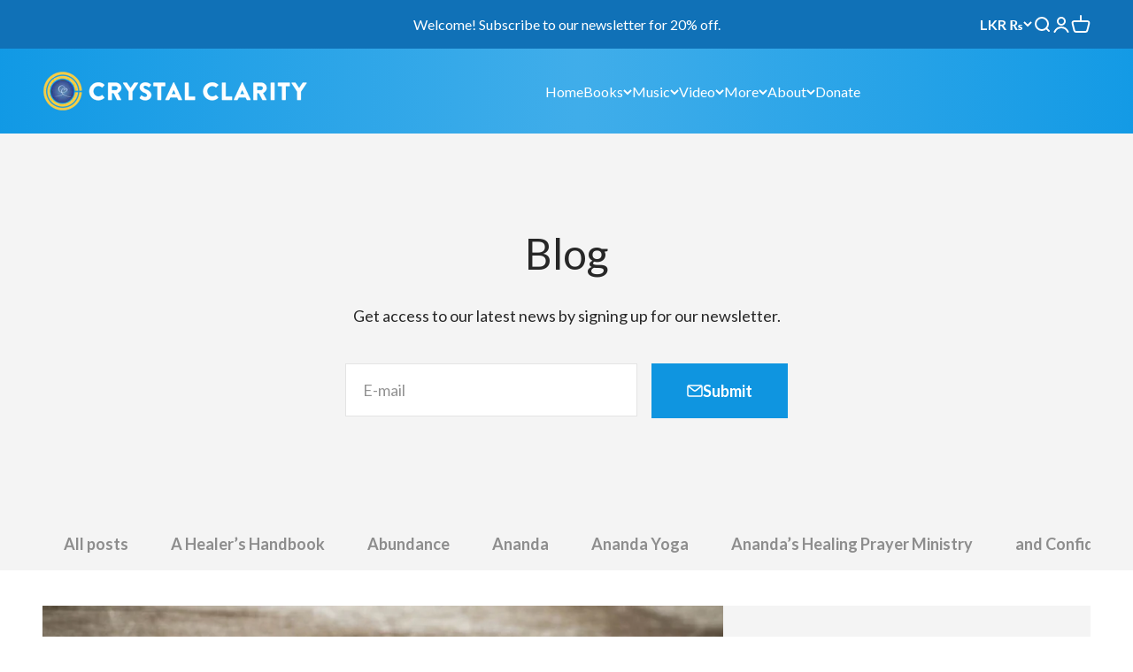

--- FILE ---
content_type: text/html; charset=utf-8
request_url: https://www.crystalclarity.com/en-lk/blogs/blog/tagged/category_naidhruva-rush
body_size: 44419
content:
<!doctype html>

<html
  class="no-js"
  lang="en"
  dir="ltr">
  <head>
    <meta charset="utf-8">
    <meta name="viewport" content="width=device-width, initial-scale=1.0, height=device-height, minimum-scale=1.0, maximum-scale=1.0">
    <meta name="theme-color" content="#ffffff">

    <title>
      
        Blog
      
    </title><link rel="canonical" href="https://www.crystalclarity.com/en-lk/blogs/blog/tagged/category_naidhruva-rush"><link rel="shortcut icon" href="//www.crystalclarity.com/cdn/shop/files/crystal-clarity-publishers-ananda-los-angeles-yoganadna-books-self-realization-with-1.png?v=1669579156&width=96">
      <link rel="apple-touch-icon" href="//www.crystalclarity.com/cdn/shop/files/crystal-clarity-publishers-ananda-los-angeles-yoganadna-books-self-realization-with-1.png?v=1669579156&width=180"><link rel="preconnect" href="https://cdn.shopify.com">
    <link
      rel="preconnect"
      href="https://fonts.shopifycdn.com"
      crossorigin>
    <link rel="dns-prefetch" href="https://productreviews.shopifycdn.com"><link
      rel="modulepreload"
      href="//www.crystalclarity.com/cdn/shop/t/9/assets/vendor.min.js?v=68058080371554213671671072542"
      as="script">
    <link
      rel="modulepreload"
      href="//www.crystalclarity.com/cdn/shop/t/9/assets/theme.js?v=172615308219740110921697054268"
      as="script">
    <link
      rel="modulepreload"
      href="//www.crystalclarity.com/cdn/shop/t/9/assets/sections.js?v=111974377055254091601697054286"
      as="script"><meta property="og:type" content="website">
  <meta property="og:title" content="Blog"><meta property="og:image" content="http://www.crystalclarity.com/cdn/shop/files/CCP_logo_2021.jpg?v=1611876632&width=2048">
  <meta property="og:image:secure_url" content="https://www.crystalclarity.com/cdn/shop/files/CCP_logo_2021.jpg?v=1611876632&width=2048">
  <meta property="og:image:width" content="600">
  <meta property="og:image:height" content="623"><meta property="og:url" content="https://www.crystalclarity.com/en-lk/blogs/blog/tagged/category_naidhruva-rush">
<meta property="og:site_name" content="Crystal Clarity Publishers"><meta name="twitter:card" content="summary"><meta name="twitter:title" content="Blog">
  <meta name="twitter:description" content="Blog"><meta name="twitter:image" content="https://www.crystalclarity.com/cdn/shop/files/CCP_logo_2021.jpg?crop=center&height=1200&v=1611876632&width=1200">
  <meta name="twitter:image:alt" content="">


  <script type="application/ld+json">
  {
    "@context": "https://schema.org",
    "@type": "BreadcrumbList",
  "itemListElement": [{
      "@type": "ListItem",
      "position": 1,
      "name": "Home",
      "item": "https://www.crystalclarity.com"
    },{
          "@type": "ListItem",
          "position": 2,
          "name": "Blog",
          "item": "https://www.crystalclarity.com/en-lk/blogs/blog"
        }]
  }
  </script>

<style type="text/css">/* Typography (heading) */@font-face {
  font-family: Nunito;
  font-weight: 400;
  font-style: normal;
  font-display: fallback;
  src: url("//www.crystalclarity.com/cdn/fonts/nunito/nunito_n4.fc49103dc396b42cae9460289072d384b6c6eb63.woff2") format("woff2"),
       url("//www.crystalclarity.com/cdn/fonts/nunito/nunito_n4.5d26d13beeac3116db2479e64986cdeea4c8fbdd.woff") format("woff");
}

@font-face {
  font-family: Nunito;
  font-weight: 700;
  font-style: italic;
  font-display: fallback;
  src: url("//www.crystalclarity.com/cdn/fonts/nunito/nunito_i7.3f8ba2027bc9ceb1b1764ecab15bae73f86c4632.woff2") format("woff2"),
       url("//www.crystalclarity.com/cdn/fonts/nunito/nunito_i7.82bfb5f86ec77ada3c9f660da22064c2e46e1469.woff") format("woff");
}

@font-face {
  font-family: Nunito;
  font-weight: 700;
  font-style: normal;
  font-display: fallback;
  src: url("//www.crystalclarity.com/cdn/fonts/nunito/nunito_n7.37cf9b8cf43b3322f7e6e13ad2aad62ab5dc9109.woff2") format("woff2"),
       url("//www.crystalclarity.com/cdn/fonts/nunito/nunito_n7.45cfcfadc6630011252d54d5f5a2c7c98f60d5de.woff") format("woff");
}

/* Typography (body) */
  @font-face {
  font-family: Lato;
  font-weight: 400;
  font-style: normal;
  font-display: fallback;
  src: url("//www.crystalclarity.com/cdn/fonts/lato/lato_n4.c3b93d431f0091c8be23185e15c9d1fee1e971c5.woff2") format("woff2"),
       url("//www.crystalclarity.com/cdn/fonts/lato/lato_n4.d5c00c781efb195594fd2fd4ad04f7882949e327.woff") format("woff");
}

@font-face {
  font-family: Lato;
  font-weight: 400;
  font-style: italic;
  font-display: fallback;
  src: url("//www.crystalclarity.com/cdn/fonts/lato/lato_i4.09c847adc47c2fefc3368f2e241a3712168bc4b6.woff2") format("woff2"),
       url("//www.crystalclarity.com/cdn/fonts/lato/lato_i4.3c7d9eb6c1b0a2bf62d892c3ee4582b016d0f30c.woff") format("woff");
}

@font-face {
  font-family: Lato;
  font-weight: 700;
  font-style: normal;
  font-display: fallback;
  src: url("//www.crystalclarity.com/cdn/fonts/lato/lato_n7.900f219bc7337bc57a7a2151983f0a4a4d9d5dcf.woff2") format("woff2"),
       url("//www.crystalclarity.com/cdn/fonts/lato/lato_n7.a55c60751adcc35be7c4f8a0313f9698598612ee.woff") format("woff");
}

@font-face {
  font-family: Lato;
  font-weight: 700;
  font-style: italic;
  font-display: fallback;
  src: url("//www.crystalclarity.com/cdn/fonts/lato/lato_i7.16ba75868b37083a879b8dd9f2be44e067dfbf92.woff2") format("woff2"),
       url("//www.crystalclarity.com/cdn/fonts/lato/lato_i7.4c07c2b3b7e64ab516aa2f2081d2bb0366b9dce8.woff") format("woff");
}

:root {
    /**
     * ---------------------------------------------------------------------
     * SPACING VARIABLES
     *
     * We are using a spacing inspired from frameworks like Tailwind CSS.
     * ---------------------------------------------------------------------
     */
    --spacing-0-5: 0.125rem; /* 2px */
    --spacing-1: 0.25rem; /* 4px */
    --spacing-1-5: 0.375rem; /* 6px */
    --spacing-2: 0.5rem; /* 8px */
    --spacing-2-5: 0.625rem; /* 10px */
    --spacing-3: 0.75rem; /* 12px */
    --spacing-3-5: 0.875rem; /* 14px */
    --spacing-4: 1rem; /* 16px */
    --spacing-4-5: 1.125rem; /* 18px */
    --spacing-5: 1.25rem; /* 20px */
    --spacing-5-5: 1.375rem; /* 22px */
    --spacing-6: 1.5rem; /* 24px */
    --spacing-6-5: 1.625rem; /* 26px */
    --spacing-7: 1.75rem; /* 28px */
    --spacing-7-5: 1.875rem; /* 30px */
    --spacing-8: 2rem; /* 32px */
    --spacing-8-5: 2.125rem; /* 34px */
    --spacing-9: 2.25rem; /* 36px */
    --spacing-9-5: 2.375rem; /* 38px */
    --spacing-10: 2.5rem; /* 40px */
    --spacing-11: 2.75rem; /* 44px */
    --spacing-12: 3rem; /* 48px */
    --spacing-14: 3.5rem; /* 56px */
    --spacing-16: 4rem; /* 64px */
    --spacing-18: 4.5rem; /* 72px */
    --spacing-20: 5rem; /* 80px */
    --spacing-24: 6rem; /* 96px */
    --spacing-28: 7rem; /* 112px */
    --spacing-32: 8rem; /* 128px */
    --spacing-36: 9rem; /* 144px */
    --spacing-40: 10rem; /* 160px */
    --spacing-44: 11rem; /* 176px */
    --spacing-48: 12rem; /* 192px */
    --spacing-52: 13rem; /* 208px */
    --spacing-56: 14rem; /* 224px */
    --spacing-60: 15rem; /* 240px */
    --spacing-64: 16rem; /* 256px */
    --spacing-72: 18rem; /* 288px */
    --spacing-80: 20rem; /* 320px */
    --spacing-96: 24rem; /* 384px */

    /* Container */
    --container-max-width: 1300px;
    --container-narrow-max-width: 1050px;
    --container-gutter: var(--spacing-5);
    --section-outer-spacing-block: 
      var(--spacing-14);
    --section-inner-max-spacing-block: 
      var(--spacing-12);
    --section-inner-spacing-inline: var(--container-gutter);
    --section-stack-spacing-block: 
      var(--spacing-10);

    /* Grid gutter */
    --grid-gutter: var(--spacing-5);

    /* Product list settings */
    --product-list-row-gap: var(--spacing-8);
    --product-list-column-gap: var(--spacing-8);

    /* Form settings */
    --input-gap: var(--spacing-2);
    --input-height: 2.625rem;
    --input-padding-inline: var(--spacing-4);

    /* Other sizes */
    --sticky-area-height: calc(var(--sticky-announcement-bar-enabled, 0) * var(--announcement-bar-height, 0px) + var(--sticky-header-enabled, 0) * var(--header-height, 0px));

    /* RTL support */
    --transform-logical-flip: 1;
    --transform-origin-start: left;
    --transform-origin-end: right;

    /**
     * ---------------------------------------------------------------------
     * TYPOGRAPHY
     * ---------------------------------------------------------------------
     */

    /* Font properties */
    --heading-font-family: 
    Nunito,
    sans-serif;
    --heading-font-weight: 700;
    --heading-font-style: normal;
    --heading-text-transform: normal;
    --heading-letter-spacing: 0.0em;
    --text-font-family: 
    Lato,
    sans-serif;
    --text-font-weight: 400;
    --text-font-style: normal;
    --text-letter-spacing: 0.0em;

    /* Font sizes */
    --text-h0: 
      2.5rem;
    --text-h1: 
      2.5rem;
    --text-h2: 
      2rem;
    --text-h3: 
      1.5rem;
    --text-h4: 
      1.375rem;
    --text-h5: 
      1.125rem;
    --text-h6: 
      1rem;
    --text-xs: 0.9375rem;
    --text-sm: 1.0rem;
    --text-base: 1.125rem;
    --text-lg: 1.375rem;

    /**
     * ---------------------------------------------------------------------
     * COLORS
     * ---------------------------------------------------------------------
     */

    /* Color settings */--accent: 15 149 224;
    --text-primary: 39 39 39;
    --background-primary: 255 255 255;
    --dialog-background: 255 255 255;
    --border-color: var(--text-color, var(--text-primary)) / 0.12;

    /* Button colors */
    --button-background-primary: 15 149 224;
    --button-text-primary: 255 255 255;
    --button-background-secondary: 4 119 184;
    --button-text-secondary: 255 255 255;

    /* Status colors */
    --success-background: 238 241 235;
    --success-text: 112 138 92;
    --warning-background: 252 240 227;
    --warning-text: 227 126 22;
    --error-background: 245 229 229;
    --error-text: 170 40 38;

    /* Product colors */
    --on-sale-text: 227 79 79;
    --on-sale-badge-background: 227 79 79;
    --on-sale-badge-text: 
      255 255 255;
    --sold-out-badge-background: 190 189 185;
    --sold-out-badge-text: 
      0 0 0;
    --primary-badge-background: 60 97 158;
    --primary-badge-text: 
      255 255 255;
    --star-color: 255 183 74;
    --product-card-background: 255 255 255;
    --product-card-text: 39 39 39;

    /* Header colors */
    --header-background: 255 255 255;
    --header-text: 39 39 39;

    /* Footer colors */
    --footer-background: 254 252 245;
    --footer-text: 51 50 49;
    --footer-text-secondary: 112 92 43;

    /* Rounded variables (used for border radius) */
    --rounded-xs: 0.0rem;
    --rounded-sm: 0.0rem;
    --rounded: 0.0rem;
    --rounded-lg: 0.0rem;
    --rounded-full: 9999px;

    --rounded-button: 0.0rem;
    --rounded-input: 0.0rem;

    /* Box shadow */
    --shadow-sm: 0 2px 8px rgb(var(--text-primary) / 0.0);
    --shadow: 0 5px 15px rgb(var(--text-primary) / 0.0);
    --shadow-md: 0 5px 30px rgb(var(--text-primary) / 0.0);
    --shadow-block: 0px0px50px rgb(var(--text-primary) / 0.0);

    /**
     * ---------------------------------------------------------------------
     * OTHER
     * ---------------------------------------------------------------------
     */

    --cursor-close-svg-url: url('//www.crystalclarity.com/cdn/shop/t/9/assets/cursor-close.svg?v=147174565022153725511671072552');
    --cursor-zoom-in-svg-url: url('//www.crystalclarity.com/cdn/shop/t/9/assets/cursor-zoom-in.svg?v=154953035094101115921671072552');
    --cursor-zoom-out-svg-url: url('//www.crystalclarity.com/cdn/shop/t/9/assets/cursor-zoom-out.svg?v=16155520337305705181671072552');
    --checkmark-svg-url: url('//www.crystalclarity.com/cdn/shop/t/9/assets/checkmark.svg?v=77552481021870063511671072552');
  }

  [dir="rtl"]:root {
    /* RTL support */
    --transform-logical-flip: -1;
    --transform-origin-start: right;
    --transform-origin-end: left;
  }

  @media screen and (min-width: 700px){:root {
    /* Typography (font size) */
    --text-h0: 
      3rem;
    --text-h1: 
      3rem;
    --text-h2: 
      2.5rem;
    --text-h3: 
      2rem;
    --text-h4: 
      1.625rem;
    --text-h5: 
      1.25rem;
    --text-h6: 
      1.125rem;

    --text-xs: 1.0rem;
    --text-sm: 1.0rem;
    --text-base: 1.125rem;
    --text-lg: 1.375rem;

    /* Spacing */
    --container-gutter: 2rem;
    --section-outer-spacing-block: 
      var(--spacing-20);
    --section-inner-max-spacing-block: 
      var(--spacing-14);
    --section-inner-spacing-inline: 
      var(--spacing-14);
    --section-stack-spacing-block: 
      var(--spacing-12);

    /* Grid gutter */
    --grid-gutter: var(--spacing-6);

    /* Product list settings */
    --product-list-row-gap: var(--spacing-12);

    /* Form settings */
    --input-gap: 1rem;
    --input-height: 3.125rem;
    --input-padding-inline: var(--spacing-5);
  }
}

@media screen and (min-width: 1000px){:root {
  /* Spacing settings */
  --container-gutter: var(--spacing-12);
  --section-outer-spacing-block: 
    var(--spacing-20);
  --section-inner-max-spacing-block: 
    var(--spacing-18);
  --section-inner-spacing-inline: 
    var(--spacing-18);
  --section-stack-spacing-block: 
    var(--spacing-12);
}
}

@media screen and (min-width: 1150px){:root {
/* Spacing settings */
--container-gutter: var(--spacing-12);
--section-outer-spacing-block: 
  var(--spacing-24);
--section-inner-max-spacing-block: 
  var(--spacing-18);
--section-inner-spacing-inline: 
  var(--spacing-18);
--section-stack-spacing-block: var(--spacing-12);
}
}

@media screen and (min-width: 1400px){:root {
/* Typography (font size) */
--text-h0: 
3.75rem;
--text-h1: 
3.75rem;
--text-h2: 
3rem;
--text-h3: 
2.25rem;
--text-h4: 
2rem;
--text-h5: 
1.5rem;
--text-h6: 
1.25rem;

--section-outer-spacing-block: 
var(--spacing-28);
--section-inner-max-spacing-block: 
var(--spacing-20);
--section-inner-spacing-inline: 
var(--spacing-20);
}
}

@media screen and (min-width: 1600px){:root {
--section-outer-spacing-block: 
var(--spacing-32);
--section-inner-max-spacing-block: 
var(--spacing-24);
--section-inner-spacing-inline: 
var(--spacing-24);
}
}

/**
   * ---------------------------------------------------------------------
   * LIQUID DEPENDANT CSS
   *
   * Our main CSS is Liquid free, but some very specific features depend on
   * theme settings, so we have them here
   * ---------------------------------------------------------------------
   */</style><script>
  document.documentElement.classList.replace('no-js', 'js');

  // This allows to expose several variables to the global scope, to be used in scripts
  window.themeVariables = {
    settings: {
      showPageTransition: false,
      headingApparition: "none",
      pageType: "blog",
      moneyFormat: "Rs {{amount}}",
      moneyWithCurrencyFormat: "Rs {{amount}} LKR",
      currencyCodeEnabled: false,
      cartType: "drawer",
      showDiscount: true,
      discountMode: "saving"
    },

    strings: {
      accessibilityClose: "Close",
      accessibilityNext: "Next",
      accessibilityPrevious: "Previous",
      addToCartButton: "Add to cart",
      soldOutButton: "Sold out",
      preOrderButton: "Pre-order",
      unavailableButton: "Unavailable",
      closeGallery: "Close gallery",
      zoomGallery: "Zoom",
      errorGallery: "Image cannot be loaded",
      soldOutBadge: "Sold out",
      discountBadge: "Save @@",
      sku: "SKU:",
      searchNoResults: "No results could be found.",
      addOrderNote: "Add order note",
      editOrderNote: "Edit order note",
      shippingEstimatorNoResults: "Sorry, we do not ship to your address.",
      shippingEstimatorOneResult: "There is one shipping rate for your address:",
      shippingEstimatorMultipleResults: "There are several shipping rates for your address:",
      shippingEstimatorError: "One or more error occurred while retrieving shipping rates:"
    },

    breakpoints: {
      'sm': 'screen and (min-width: 700px)',
      'md': 'screen and (min-width: 1000px)',
      'lg': 'screen and (min-width: 1150px)',
      'xl': 'screen and (min-width: 1400px)',

      'sm-max': 'screen and (max-width: 699px)',
      'md-max': 'screen and (max-width: 999px)',
      'lg-max': 'screen and (max-width: 1149px)',
      'xl-max': 'screen and (max-width: 1399px)'
    }
  };// For detecting native share
  document.documentElement.classList.add(`native-share--${navigator.share ? 'enabled' : 'disabled'}`);</script><script type="module" src="//www.crystalclarity.com/cdn/shop/t/9/assets/vendor.min.js?v=68058080371554213671671072542"></script>
    <script type="module" src="//www.crystalclarity.com/cdn/shop/t/9/assets/theme.js?v=172615308219740110921697054268"></script>
    <script type="module" src="//www.crystalclarity.com/cdn/shop/t/9/assets/sections.js?v=111974377055254091601697054286"></script>

    <script>window.performance && window.performance.mark && window.performance.mark('shopify.content_for_header.start');</script><meta name="facebook-domain-verification" content="ztb48ro1i6xbyci3jv8tc8verudk02">
<meta name="google-site-verification" content="Sw8QzA9MoVJoWmN_cYntv3Ngm3c_sPlHjNWfQ1s96xk">
<meta id="shopify-digital-wallet" name="shopify-digital-wallet" content="/25976864817/digital_wallets/dialog">
<meta name="shopify-checkout-api-token" content="b800b55a03bc632f117d090afac7bc7b">
<meta id="in-context-paypal-metadata" data-shop-id="25976864817" data-venmo-supported="true" data-environment="production" data-locale="en_US" data-paypal-v4="true" data-currency="LKR">
<link rel="alternate" type="application/atom+xml" title="Feed" href="/en-lk/blogs/blog/tagged/category_naidhruva-rush.atom" />
<link rel="alternate" hreflang="x-default" href="https://www.crystalclarity.com/blogs/blog/tagged/category_naidhruva-rush">
<link rel="alternate" hreflang="en" href="https://www.crystalclarity.com/blogs/blog/tagged/category_naidhruva-rush">
<link rel="alternate" hreflang="en-IN" href="https://www.crystalclarity.com/en-in/blogs/blog/tagged/category_naidhruva-rush">
<link rel="alternate" hreflang="en-ZA" href="https://www.crystalclarity.com/en-sa/blogs/blog/tagged/category_naidhruva-rush">
<link rel="alternate" hreflang="en-SZ" href="https://www.crystalclarity.com/en-sa/blogs/blog/tagged/category_naidhruva-rush">
<link rel="alternate" hreflang="en-BW" href="https://www.crystalclarity.com/en-sa/blogs/blog/tagged/category_naidhruva-rush">
<link rel="alternate" hreflang="en-NA" href="https://www.crystalclarity.com/en-sa/blogs/blog/tagged/category_naidhruva-rush">
<link rel="alternate" hreflang="en-LS" href="https://www.crystalclarity.com/en-sa/blogs/blog/tagged/category_naidhruva-rush">
<link rel="alternate" hreflang="en-ZM" href="https://www.crystalclarity.com/en-sa/blogs/blog/tagged/category_naidhruva-rush">
<link rel="alternate" hreflang="en-MZ" href="https://www.crystalclarity.com/en-sa/blogs/blog/tagged/category_naidhruva-rush">
<link rel="alternate" hreflang="en-MW" href="https://www.crystalclarity.com/en-sa/blogs/blog/tagged/category_naidhruva-rush">
<link rel="alternate" hreflang="en-AO" href="https://www.crystalclarity.com/en-sa/blogs/blog/tagged/category_naidhruva-rush">
<link rel="alternate" hreflang="en-AT" href="https://www.crystalclarity.com/en-eu/blogs/blog/tagged/category_naidhruva-rush">
<link rel="alternate" hreflang="en-BE" href="https://www.crystalclarity.com/en-eu/blogs/blog/tagged/category_naidhruva-rush">
<link rel="alternate" hreflang="en-CY" href="https://www.crystalclarity.com/en-eu/blogs/blog/tagged/category_naidhruva-rush">
<link rel="alternate" hreflang="en-EE" href="https://www.crystalclarity.com/en-eu/blogs/blog/tagged/category_naidhruva-rush">
<link rel="alternate" hreflang="en-FI" href="https://www.crystalclarity.com/en-eu/blogs/blog/tagged/category_naidhruva-rush">
<link rel="alternate" hreflang="en-FR" href="https://www.crystalclarity.com/en-eu/blogs/blog/tagged/category_naidhruva-rush">
<link rel="alternate" hreflang="en-DE" href="https://www.crystalclarity.com/en-eu/blogs/blog/tagged/category_naidhruva-rush">
<link rel="alternate" hreflang="en-GR" href="https://www.crystalclarity.com/en-eu/blogs/blog/tagged/category_naidhruva-rush">
<link rel="alternate" hreflang="en-IE" href="https://www.crystalclarity.com/en-eu/blogs/blog/tagged/category_naidhruva-rush">
<link rel="alternate" hreflang="en-IT" href="https://www.crystalclarity.com/en-eu/blogs/blog/tagged/category_naidhruva-rush">
<link rel="alternate" hreflang="en-LV" href="https://www.crystalclarity.com/en-eu/blogs/blog/tagged/category_naidhruva-rush">
<link rel="alternate" hreflang="en-LT" href="https://www.crystalclarity.com/en-eu/blogs/blog/tagged/category_naidhruva-rush">
<link rel="alternate" hreflang="en-LU" href="https://www.crystalclarity.com/en-eu/blogs/blog/tagged/category_naidhruva-rush">
<link rel="alternate" hreflang="en-MT" href="https://www.crystalclarity.com/en-eu/blogs/blog/tagged/category_naidhruva-rush">
<link rel="alternate" hreflang="en-NL" href="https://www.crystalclarity.com/en-eu/blogs/blog/tagged/category_naidhruva-rush">
<link rel="alternate" hreflang="en-PT" href="https://www.crystalclarity.com/en-eu/blogs/blog/tagged/category_naidhruva-rush">
<link rel="alternate" hreflang="en-SK" href="https://www.crystalclarity.com/en-eu/blogs/blog/tagged/category_naidhruva-rush">
<link rel="alternate" hreflang="en-SI" href="https://www.crystalclarity.com/en-eu/blogs/blog/tagged/category_naidhruva-rush">
<link rel="alternate" hreflang="en-ES" href="https://www.crystalclarity.com/en-eu/blogs/blog/tagged/category_naidhruva-rush">
<link rel="alternate" hreflang="en-CA" href="https://www.crystalclarity.com/en-ca/blogs/blog/tagged/category_naidhruva-rush">
<link rel="alternate" hreflang="en-MY" href="https://www.crystalclarity.com/en-my/blogs/blog/tagged/category_naidhruva-rush">
<link rel="alternate" hreflang="en-PH" href="https://www.crystalclarity.com/en-ph/blogs/blog/tagged/category_naidhruva-rush">
<link rel="alternate" hreflang="en-NP" href="https://www.crystalclarity.com/en-np/blogs/blog/tagged/category_naidhruva-rush">
<link rel="alternate" hreflang="en-LK" href="https://www.crystalclarity.com/en-lk/blogs/blog/tagged/category_naidhruva-rush">
<link rel="alternate" hreflang="en-TH" href="https://www.crystalclarity.com/en-th/blogs/blog/tagged/category_naidhruva-rush">
<link rel="alternate" hreflang="en-ID" href="https://www.crystalclarity.com/en-id/blogs/blog/tagged/category_naidhruva-rush">
<link rel="alternate" hreflang="en-NZ" href="https://www.crystalclarity.com/en-nz/blogs/blog/tagged/category_naidhruva-rush">
<link rel="alternate" hreflang="en-AU" href="https://www.crystalclarity.com/en-au/blogs/blog/tagged/category_naidhruva-rush">
<link rel="alternate" hreflang="en-AE" href="https://www.crystalclarity.com/en-ae/blogs/blog/tagged/category_naidhruva-rush">
<link rel="alternate" hreflang="en-JP" href="https://www.crystalclarity.com/en-jp/blogs/blog/tagged/category_naidhruva-rush">
<link rel="alternate" hreflang="en-CN" href="https://www.crystalclarity.com/en-cn/blogs/blog/tagged/category_naidhruva-rush">
<link rel="alternate" hreflang="en-HK" href="https://www.crystalclarity.com/en-hk/blogs/blog/tagged/category_naidhruva-rush">
<link rel="alternate" hreflang="en-SG" href="https://www.crystalclarity.com/en-sg/blogs/blog/tagged/category_naidhruva-rush">
<link rel="alternate" hreflang="en-CH" href="https://www.crystalclarity.com/en-ch/blogs/blog/tagged/category_naidhruva-rush">
<link rel="alternate" hreflang="en-GB" href="https://www.crystalclarity.com/en-gb/blogs/blog/tagged/category_naidhruva-rush">
<script async="async" src="/checkouts/internal/preloads.js?locale=en-LK"></script>
<link rel="preconnect" href="https://shop.app" crossorigin="anonymous">
<script async="async" src="https://shop.app/checkouts/internal/preloads.js?locale=en-LK&shop_id=25976864817" crossorigin="anonymous"></script>
<script id="apple-pay-shop-capabilities" type="application/json">{"shopId":25976864817,"countryCode":"US","currencyCode":"LKR","merchantCapabilities":["supports3DS"],"merchantId":"gid:\/\/shopify\/Shop\/25976864817","merchantName":"Crystal Clarity Publishers","requiredBillingContactFields":["postalAddress","email","phone"],"requiredShippingContactFields":["postalAddress","email","phone"],"shippingType":"shipping","supportedNetworks":["visa","masterCard","amex","discover","elo","jcb"],"total":{"type":"pending","label":"Crystal Clarity Publishers","amount":"1.00"},"shopifyPaymentsEnabled":true,"supportsSubscriptions":true}</script>
<script id="shopify-features" type="application/json">{"accessToken":"b800b55a03bc632f117d090afac7bc7b","betas":["rich-media-storefront-analytics"],"domain":"www.crystalclarity.com","predictiveSearch":true,"shopId":25976864817,"locale":"en"}</script>
<script>var Shopify = Shopify || {};
Shopify.shop = "crystal-clarity-publishers.myshopify.com";
Shopify.locale = "en";
Shopify.currency = {"active":"LKR","rate":"317.0572041"};
Shopify.country = "LK";
Shopify.theme = {"name":"Crystal Clarity","id":132296179884,"schema_name":"Crystal Clarity (Impact)","schema_version":"3.0.0","theme_store_id":null,"role":"main"};
Shopify.theme.handle = "null";
Shopify.theme.style = {"id":null,"handle":null};
Shopify.cdnHost = "www.crystalclarity.com/cdn";
Shopify.routes = Shopify.routes || {};
Shopify.routes.root = "/en-lk/";</script>
<script type="module">!function(o){(o.Shopify=o.Shopify||{}).modules=!0}(window);</script>
<script>!function(o){function n(){var o=[];function n(){o.push(Array.prototype.slice.apply(arguments))}return n.q=o,n}var t=o.Shopify=o.Shopify||{};t.loadFeatures=n(),t.autoloadFeatures=n()}(window);</script>
<script>
  window.ShopifyPay = window.ShopifyPay || {};
  window.ShopifyPay.apiHost = "shop.app\/pay";
  window.ShopifyPay.redirectState = null;
</script>
<script id="shop-js-analytics" type="application/json">{"pageType":"blog"}</script>
<script defer="defer" async type="module" src="//www.crystalclarity.com/cdn/shopifycloud/shop-js/modules/v2/client.init-shop-cart-sync_WVOgQShq.en.esm.js"></script>
<script defer="defer" async type="module" src="//www.crystalclarity.com/cdn/shopifycloud/shop-js/modules/v2/chunk.common_C_13GLB1.esm.js"></script>
<script defer="defer" async type="module" src="//www.crystalclarity.com/cdn/shopifycloud/shop-js/modules/v2/chunk.modal_CLfMGd0m.esm.js"></script>
<script type="module">
  await import("//www.crystalclarity.com/cdn/shopifycloud/shop-js/modules/v2/client.init-shop-cart-sync_WVOgQShq.en.esm.js");
await import("//www.crystalclarity.com/cdn/shopifycloud/shop-js/modules/v2/chunk.common_C_13GLB1.esm.js");
await import("//www.crystalclarity.com/cdn/shopifycloud/shop-js/modules/v2/chunk.modal_CLfMGd0m.esm.js");

  window.Shopify.SignInWithShop?.initShopCartSync?.({"fedCMEnabled":true,"windoidEnabled":true});

</script>
<script>
  window.Shopify = window.Shopify || {};
  if (!window.Shopify.featureAssets) window.Shopify.featureAssets = {};
  window.Shopify.featureAssets['shop-js'] = {"shop-cart-sync":["modules/v2/client.shop-cart-sync_DuR37GeY.en.esm.js","modules/v2/chunk.common_C_13GLB1.esm.js","modules/v2/chunk.modal_CLfMGd0m.esm.js"],"init-fed-cm":["modules/v2/client.init-fed-cm_BucUoe6W.en.esm.js","modules/v2/chunk.common_C_13GLB1.esm.js","modules/v2/chunk.modal_CLfMGd0m.esm.js"],"shop-toast-manager":["modules/v2/client.shop-toast-manager_B0JfrpKj.en.esm.js","modules/v2/chunk.common_C_13GLB1.esm.js","modules/v2/chunk.modal_CLfMGd0m.esm.js"],"init-shop-cart-sync":["modules/v2/client.init-shop-cart-sync_WVOgQShq.en.esm.js","modules/v2/chunk.common_C_13GLB1.esm.js","modules/v2/chunk.modal_CLfMGd0m.esm.js"],"shop-button":["modules/v2/client.shop-button_B_U3bv27.en.esm.js","modules/v2/chunk.common_C_13GLB1.esm.js","modules/v2/chunk.modal_CLfMGd0m.esm.js"],"init-windoid":["modules/v2/client.init-windoid_DuP9q_di.en.esm.js","modules/v2/chunk.common_C_13GLB1.esm.js","modules/v2/chunk.modal_CLfMGd0m.esm.js"],"shop-cash-offers":["modules/v2/client.shop-cash-offers_BmULhtno.en.esm.js","modules/v2/chunk.common_C_13GLB1.esm.js","modules/v2/chunk.modal_CLfMGd0m.esm.js"],"pay-button":["modules/v2/client.pay-button_CrPSEbOK.en.esm.js","modules/v2/chunk.common_C_13GLB1.esm.js","modules/v2/chunk.modal_CLfMGd0m.esm.js"],"init-customer-accounts":["modules/v2/client.init-customer-accounts_jNk9cPYQ.en.esm.js","modules/v2/client.shop-login-button_DJ5ldayH.en.esm.js","modules/v2/chunk.common_C_13GLB1.esm.js","modules/v2/chunk.modal_CLfMGd0m.esm.js"],"avatar":["modules/v2/client.avatar_BTnouDA3.en.esm.js"],"checkout-modal":["modules/v2/client.checkout-modal_pBPyh9w8.en.esm.js","modules/v2/chunk.common_C_13GLB1.esm.js","modules/v2/chunk.modal_CLfMGd0m.esm.js"],"init-shop-for-new-customer-accounts":["modules/v2/client.init-shop-for-new-customer-accounts_BUoCy7a5.en.esm.js","modules/v2/client.shop-login-button_DJ5ldayH.en.esm.js","modules/v2/chunk.common_C_13GLB1.esm.js","modules/v2/chunk.modal_CLfMGd0m.esm.js"],"init-customer-accounts-sign-up":["modules/v2/client.init-customer-accounts-sign-up_CnczCz9H.en.esm.js","modules/v2/client.shop-login-button_DJ5ldayH.en.esm.js","modules/v2/chunk.common_C_13GLB1.esm.js","modules/v2/chunk.modal_CLfMGd0m.esm.js"],"init-shop-email-lookup-coordinator":["modules/v2/client.init-shop-email-lookup-coordinator_CzjY5t9o.en.esm.js","modules/v2/chunk.common_C_13GLB1.esm.js","modules/v2/chunk.modal_CLfMGd0m.esm.js"],"shop-follow-button":["modules/v2/client.shop-follow-button_CsYC63q7.en.esm.js","modules/v2/chunk.common_C_13GLB1.esm.js","modules/v2/chunk.modal_CLfMGd0m.esm.js"],"shop-login-button":["modules/v2/client.shop-login-button_DJ5ldayH.en.esm.js","modules/v2/chunk.common_C_13GLB1.esm.js","modules/v2/chunk.modal_CLfMGd0m.esm.js"],"shop-login":["modules/v2/client.shop-login_B9ccPdmx.en.esm.js","modules/v2/chunk.common_C_13GLB1.esm.js","modules/v2/chunk.modal_CLfMGd0m.esm.js"],"lead-capture":["modules/v2/client.lead-capture_D0K_KgYb.en.esm.js","modules/v2/chunk.common_C_13GLB1.esm.js","modules/v2/chunk.modal_CLfMGd0m.esm.js"],"payment-terms":["modules/v2/client.payment-terms_BWmiNN46.en.esm.js","modules/v2/chunk.common_C_13GLB1.esm.js","modules/v2/chunk.modal_CLfMGd0m.esm.js"]};
</script>
<script>(function() {
  var isLoaded = false;
  function asyncLoad() {
    if (isLoaded) return;
    isLoaded = true;
    var urls = ["https:\/\/cdn-app.sealsubscriptions.com\/shopify\/public\/js\/sealsubscriptions.js?shop=crystal-clarity-publishers.myshopify.com","\/\/cdn.shopify.com\/proxy\/2ea161a00a3e2e20bc40a67349547a2ee8a4f4fcff02bd9cea21f5dc266d1960\/forms-akamai.smsbump.com\/608374\/form_193938.js?ver=1768943394\u0026shop=crystal-clarity-publishers.myshopify.com\u0026sp-cache-control=cHVibGljLCBtYXgtYWdlPTkwMA"];
    for (var i = 0; i < urls.length; i++) {
      var s = document.createElement('script');
      s.type = 'text/javascript';
      s.async = true;
      s.src = urls[i];
      var x = document.getElementsByTagName('script')[0];
      x.parentNode.insertBefore(s, x);
    }
  };
  if(window.attachEvent) {
    window.attachEvent('onload', asyncLoad);
  } else {
    window.addEventListener('load', asyncLoad, false);
  }
})();</script>
<script id="__st">var __st={"a":25976864817,"offset":-28800,"reqid":"1ade81b8-8117-4161-a66c-5173edd0736b-1769646099","pageurl":"www.crystalclarity.com\/en-lk\/blogs\/blog\/tagged\/category_naidhruva-rush","s":"blogs-85793669292","u":"abef880c18b3","p":"blog","rtyp":"blog","rid":85793669292};</script>
<script>window.ShopifyPaypalV4VisibilityTracking = true;</script>
<script id="captcha-bootstrap">!function(){'use strict';const t='contact',e='account',n='new_comment',o=[[t,t],['blogs',n],['comments',n],[t,'customer']],c=[[e,'customer_login'],[e,'guest_login'],[e,'recover_customer_password'],[e,'create_customer']],r=t=>t.map((([t,e])=>`form[action*='/${t}']:not([data-nocaptcha='true']) input[name='form_type'][value='${e}']`)).join(','),a=t=>()=>t?[...document.querySelectorAll(t)].map((t=>t.form)):[];function s(){const t=[...o],e=r(t);return a(e)}const i='password',u='form_key',d=['recaptcha-v3-token','g-recaptcha-response','h-captcha-response',i],f=()=>{try{return window.sessionStorage}catch{return}},m='__shopify_v',_=t=>t.elements[u];function p(t,e,n=!1){try{const o=window.sessionStorage,c=JSON.parse(o.getItem(e)),{data:r}=function(t){const{data:e,action:n}=t;return t[m]||n?{data:e,action:n}:{data:t,action:n}}(c);for(const[e,n]of Object.entries(r))t.elements[e]&&(t.elements[e].value=n);n&&o.removeItem(e)}catch(o){console.error('form repopulation failed',{error:o})}}const l='form_type',E='cptcha';function T(t){t.dataset[E]=!0}const w=window,h=w.document,L='Shopify',v='ce_forms',y='captcha';let A=!1;((t,e)=>{const n=(g='f06e6c50-85a8-45c8-87d0-21a2b65856fe',I='https://cdn.shopify.com/shopifycloud/storefront-forms-hcaptcha/ce_storefront_forms_captcha_hcaptcha.v1.5.2.iife.js',D={infoText:'Protected by hCaptcha',privacyText:'Privacy',termsText:'Terms'},(t,e,n)=>{const o=w[L][v],c=o.bindForm;if(c)return c(t,g,e,D).then(n);var r;o.q.push([[t,g,e,D],n]),r=I,A||(h.body.append(Object.assign(h.createElement('script'),{id:'captcha-provider',async:!0,src:r})),A=!0)});var g,I,D;w[L]=w[L]||{},w[L][v]=w[L][v]||{},w[L][v].q=[],w[L][y]=w[L][y]||{},w[L][y].protect=function(t,e){n(t,void 0,e),T(t)},Object.freeze(w[L][y]),function(t,e,n,w,h,L){const[v,y,A,g]=function(t,e,n){const i=e?o:[],u=t?c:[],d=[...i,...u],f=r(d),m=r(i),_=r(d.filter((([t,e])=>n.includes(e))));return[a(f),a(m),a(_),s()]}(w,h,L),I=t=>{const e=t.target;return e instanceof HTMLFormElement?e:e&&e.form},D=t=>v().includes(t);t.addEventListener('submit',(t=>{const e=I(t);if(!e)return;const n=D(e)&&!e.dataset.hcaptchaBound&&!e.dataset.recaptchaBound,o=_(e),c=g().includes(e)&&(!o||!o.value);(n||c)&&t.preventDefault(),c&&!n&&(function(t){try{if(!f())return;!function(t){const e=f();if(!e)return;const n=_(t);if(!n)return;const o=n.value;o&&e.removeItem(o)}(t);const e=Array.from(Array(32),(()=>Math.random().toString(36)[2])).join('');!function(t,e){_(t)||t.append(Object.assign(document.createElement('input'),{type:'hidden',name:u})),t.elements[u].value=e}(t,e),function(t,e){const n=f();if(!n)return;const o=[...t.querySelectorAll(`input[type='${i}']`)].map((({name:t})=>t)),c=[...d,...o],r={};for(const[a,s]of new FormData(t).entries())c.includes(a)||(r[a]=s);n.setItem(e,JSON.stringify({[m]:1,action:t.action,data:r}))}(t,e)}catch(e){console.error('failed to persist form',e)}}(e),e.submit())}));const S=(t,e)=>{t&&!t.dataset[E]&&(n(t,e.some((e=>e===t))),T(t))};for(const o of['focusin','change'])t.addEventListener(o,(t=>{const e=I(t);D(e)&&S(e,y())}));const B=e.get('form_key'),M=e.get(l),P=B&&M;t.addEventListener('DOMContentLoaded',(()=>{const t=y();if(P)for(const e of t)e.elements[l].value===M&&p(e,B);[...new Set([...A(),...v().filter((t=>'true'===t.dataset.shopifyCaptcha))])].forEach((e=>S(e,t)))}))}(h,new URLSearchParams(w.location.search),n,t,e,['guest_login'])})(!0,!0)}();</script>
<script integrity="sha256-4kQ18oKyAcykRKYeNunJcIwy7WH5gtpwJnB7kiuLZ1E=" data-source-attribution="shopify.loadfeatures" defer="defer" src="//www.crystalclarity.com/cdn/shopifycloud/storefront/assets/storefront/load_feature-a0a9edcb.js" crossorigin="anonymous"></script>
<script crossorigin="anonymous" defer="defer" src="//www.crystalclarity.com/cdn/shopifycloud/storefront/assets/shopify_pay/storefront-65b4c6d7.js?v=20250812"></script>
<script data-source-attribution="shopify.dynamic_checkout.dynamic.init">var Shopify=Shopify||{};Shopify.PaymentButton=Shopify.PaymentButton||{isStorefrontPortableWallets:!0,init:function(){window.Shopify.PaymentButton.init=function(){};var t=document.createElement("script");t.src="https://www.crystalclarity.com/cdn/shopifycloud/portable-wallets/latest/portable-wallets.en.js",t.type="module",document.head.appendChild(t)}};
</script>
<script data-source-attribution="shopify.dynamic_checkout.buyer_consent">
  function portableWalletsHideBuyerConsent(e){var t=document.getElementById("shopify-buyer-consent"),n=document.getElementById("shopify-subscription-policy-button");t&&n&&(t.classList.add("hidden"),t.setAttribute("aria-hidden","true"),n.removeEventListener("click",e))}function portableWalletsShowBuyerConsent(e){var t=document.getElementById("shopify-buyer-consent"),n=document.getElementById("shopify-subscription-policy-button");t&&n&&(t.classList.remove("hidden"),t.removeAttribute("aria-hidden"),n.addEventListener("click",e))}window.Shopify?.PaymentButton&&(window.Shopify.PaymentButton.hideBuyerConsent=portableWalletsHideBuyerConsent,window.Shopify.PaymentButton.showBuyerConsent=portableWalletsShowBuyerConsent);
</script>
<script data-source-attribution="shopify.dynamic_checkout.cart.bootstrap">document.addEventListener("DOMContentLoaded",(function(){function t(){return document.querySelector("shopify-accelerated-checkout-cart, shopify-accelerated-checkout")}if(t())Shopify.PaymentButton.init();else{new MutationObserver((function(e,n){t()&&(Shopify.PaymentButton.init(),n.disconnect())})).observe(document.body,{childList:!0,subtree:!0})}}));
</script>
<link id="shopify-accelerated-checkout-styles" rel="stylesheet" media="screen" href="https://www.crystalclarity.com/cdn/shopifycloud/portable-wallets/latest/accelerated-checkout-backwards-compat.css" crossorigin="anonymous">
<style id="shopify-accelerated-checkout-cart">
        #shopify-buyer-consent {
  margin-top: 1em;
  display: inline-block;
  width: 100%;
}

#shopify-buyer-consent.hidden {
  display: none;
}

#shopify-subscription-policy-button {
  background: none;
  border: none;
  padding: 0;
  text-decoration: underline;
  font-size: inherit;
  cursor: pointer;
}

#shopify-subscription-policy-button::before {
  box-shadow: none;
}

      </style>

<script>window.performance && window.performance.mark && window.performance.mark('shopify.content_for_header.end');</script>
<link href="//www.crystalclarity.com/cdn/shop/t/9/assets/theme.css?v=9739717659522565621671072542" rel="stylesheet" type="text/css" media="all" /><link href="//www.crystalclarity.com/cdn/shop/t/9/assets/custom.css?v=175532736063021298321679085164" rel="stylesheet" type="text/css" media="all" /><!-- Hotjar Tracking Code for Crystal Clarity Publishers -->
    <script>
      (function(h, o, t, j, a, r) {
        h.hj = h.hj || function() {
          (h.hj.q = h.hj.q || []).push(arguments)
        };
        h._hjSettings = {
          hjid: 3294893,
          hjsv: 6
        };
        a = o.getElementsByTagName('head')[0];
        r = o.createElement('script');
        r.async = 1;
        r.src = t + h._hjSettings.hjid + j + h._hjSettings.hjsv;
        a.appendChild(r);
      })(window, document, 'https://static.hotjar.com/c/hotjar-', '.js?sv=');
    </script>
  <!-- BEGIN app block: shopify://apps/seal-subscriptions/blocks/subscription-script-append/13b25004-a140-4ab7-b5fe-29918f759699 --><script defer="defer">
	/**	SealSubs loader,version number: 2.0 */
	(function(){
		var loadScript=function(a,b){var c=document.createElement("script");c.setAttribute("defer", "defer");c.type="text/javascript",c.readyState?c.onreadystatechange=function(){("loaded"==c.readyState||"complete"==c.readyState)&&(c.onreadystatechange=null,b())}:c.onload=function(){b()},c.src=a,document.getElementsByTagName("head")[0].appendChild(c)};
		// Set variable to prevent the other loader from requesting the same resources
		window.seal_subs_app_block_loader = true;
		appendScriptUrl('crystal-clarity-publishers.myshopify.com');

		// get script url and append timestamp of last change
		function appendScriptUrl(shop) {
			var timeStamp = Math.floor(Date.now() / (1000*1*1));
			var timestampUrl = 'https://app.sealsubscriptions.com/shopify/public/status/shop/'+shop+'.js?'+timeStamp;
			loadScript(timestampUrl, function() {
				// append app script
				if (typeof sealsubscriptions_settings_updated == 'undefined') {
					sealsubscriptions_settings_updated = 'default-by-script';
				}
				var scriptUrl = "https://cdn-app.sealsubscriptions.com/shopify/public/js/sealsubscriptions-main.js?shop="+shop+"&"+sealsubscriptions_settings_updated;
				loadScript(scriptUrl, function(){});
			});
		}
	})();

	var SealSubsScriptAppended = true;
	
</script>

<!-- END app block --><!-- BEGIN app block: shopify://apps/judge-me-reviews/blocks/judgeme_core/61ccd3b1-a9f2-4160-9fe9-4fec8413e5d8 --><!-- Start of Judge.me Core -->






<link rel="dns-prefetch" href="https://cdnwidget.judge.me">
<link rel="dns-prefetch" href="https://cdn.judge.me">
<link rel="dns-prefetch" href="https://cdn1.judge.me">
<link rel="dns-prefetch" href="https://api.judge.me">

<script data-cfasync='false' class='jdgm-settings-script'>window.jdgmSettings={"pagination":5,"disable_web_reviews":false,"badge_no_review_text":"No reviews","badge_n_reviews_text":"{{ n }} review/reviews","hide_badge_preview_if_no_reviews":true,"badge_hide_text":false,"enforce_center_preview_badge":false,"widget_title":"Customer Reviews","widget_open_form_text":"Write a review","widget_close_form_text":"Cancel review","widget_refresh_page_text":"Refresh page","widget_summary_text":"Based on {{ number_of_reviews }} review/reviews","widget_no_review_text":"Be the first to write a review","widget_name_field_text":"Display name","widget_verified_name_field_text":"Verified Name (public)","widget_name_placeholder_text":"Display name","widget_required_field_error_text":"This field is required.","widget_email_field_text":"Email address","widget_verified_email_field_text":"Verified Email (private, can not be edited)","widget_email_placeholder_text":"Your email address","widget_email_field_error_text":"Please enter a valid email address.","widget_rating_field_text":"Rating","widget_review_title_field_text":"Review Title","widget_review_title_placeholder_text":"Give your review a title","widget_review_body_field_text":"Review content","widget_review_body_placeholder_text":"Start writing here...","widget_pictures_field_text":"Picture/Video (optional)","widget_submit_review_text":"Submit Review","widget_submit_verified_review_text":"Submit Verified Review","widget_submit_success_msg_with_auto_publish":"Thank you! Please refresh the page in a few moments to see your review. You can remove or edit your review by logging into \u003ca href='https://judge.me/login' target='_blank' rel='nofollow noopener'\u003eJudge.me\u003c/a\u003e","widget_submit_success_msg_no_auto_publish":"Thank you! Your review will be published as soon as it is approved by the shop admin. You can remove or edit your review by logging into \u003ca href='https://judge.me/login' target='_blank' rel='nofollow noopener'\u003eJudge.me\u003c/a\u003e","widget_show_default_reviews_out_of_total_text":"Showing {{ n_reviews_shown }} out of {{ n_reviews }} reviews.","widget_show_all_link_text":"Show all","widget_show_less_link_text":"Show less","widget_author_said_text":"{{ reviewer_name }} said:","widget_days_text":"{{ n }} days ago","widget_weeks_text":"{{ n }} week/weeks ago","widget_months_text":"{{ n }} month/months ago","widget_years_text":"{{ n }} year/years ago","widget_yesterday_text":"Yesterday","widget_today_text":"Today","widget_replied_text":"\u003e\u003e {{ shop_name }} replied:","widget_read_more_text":"Read more","widget_reviewer_name_as_initial":"","widget_rating_filter_color":"#fbcd0a","widget_rating_filter_see_all_text":"See all reviews","widget_sorting_most_recent_text":"Most Recent","widget_sorting_highest_rating_text":"Highest Rating","widget_sorting_lowest_rating_text":"Lowest Rating","widget_sorting_with_pictures_text":"Only Pictures","widget_sorting_most_helpful_text":"Most Helpful","widget_open_question_form_text":"Ask a question","widget_reviews_subtab_text":"Reviews","widget_questions_subtab_text":"Questions","widget_question_label_text":"Question","widget_answer_label_text":"Answer","widget_question_placeholder_text":"Write your question here","widget_submit_question_text":"Submit Question","widget_question_submit_success_text":"Thank you for your question! We will notify you once it gets answered.","verified_badge_text":"Verified","verified_badge_bg_color":"","verified_badge_text_color":"","verified_badge_placement":"left-of-reviewer-name","widget_review_max_height":"","widget_hide_border":false,"widget_social_share":false,"widget_thumb":false,"widget_review_location_show":false,"widget_location_format":"","all_reviews_include_out_of_store_products":true,"all_reviews_out_of_store_text":"(out of store)","all_reviews_pagination":100,"all_reviews_product_name_prefix_text":"about","enable_review_pictures":true,"enable_question_anwser":false,"widget_theme":"default","review_date_format":"mm/dd/yyyy","default_sort_method":"most-recent","widget_product_reviews_subtab_text":"Product Reviews","widget_shop_reviews_subtab_text":"Shop Reviews","widget_other_products_reviews_text":"Reviews for other products","widget_store_reviews_subtab_text":"Store reviews","widget_no_store_reviews_text":"This store hasn't received any reviews yet","widget_web_restriction_product_reviews_text":"This product hasn't received any reviews yet","widget_no_items_text":"No items found","widget_show_more_text":"Show more","widget_write_a_store_review_text":"Write a Store Review","widget_other_languages_heading":"Reviews in Other Languages","widget_translate_review_text":"Translate review to {{ language }}","widget_translating_review_text":"Translating...","widget_show_original_translation_text":"Show original ({{ language }})","widget_translate_review_failed_text":"Review couldn't be translated.","widget_translate_review_retry_text":"Retry","widget_translate_review_try_again_later_text":"Try again later","show_product_url_for_grouped_product":false,"widget_sorting_pictures_first_text":"Pictures First","show_pictures_on_all_rev_page_mobile":false,"show_pictures_on_all_rev_page_desktop":false,"floating_tab_hide_mobile_install_preference":false,"floating_tab_button_name":"★ Reviews","floating_tab_title":"Let customers speak for us","floating_tab_button_color":"","floating_tab_button_background_color":"","floating_tab_url":"","floating_tab_url_enabled":false,"floating_tab_tab_style":"text","all_reviews_text_badge_text":"Customers rate us {{ shop.metafields.judgeme.all_reviews_rating | round: 1 }}/5 based on {{ shop.metafields.judgeme.all_reviews_count }} reviews.","all_reviews_text_badge_text_branded_style":"{{ shop.metafields.judgeme.all_reviews_rating | round: 1 }} out of 5 stars based on {{ shop.metafields.judgeme.all_reviews_count }} reviews","is_all_reviews_text_badge_a_link":false,"show_stars_for_all_reviews_text_badge":false,"all_reviews_text_badge_url":"","all_reviews_text_style":"text","all_reviews_text_color_style":"judgeme_brand_color","all_reviews_text_color":"#108474","all_reviews_text_show_jm_brand":true,"featured_carousel_show_header":true,"featured_carousel_title":"Let customers speak for us","testimonials_carousel_title":"Customers are saying","videos_carousel_title":"Real customer stories","cards_carousel_title":"Customers are saying","featured_carousel_count_text":"from {{ n }} reviews","featured_carousel_add_link_to_all_reviews_page":false,"featured_carousel_url":"","featured_carousel_show_images":true,"featured_carousel_autoslide_interval":5,"featured_carousel_arrows_on_the_sides":false,"featured_carousel_height":250,"featured_carousel_width":80,"featured_carousel_image_size":0,"featured_carousel_image_height":250,"featured_carousel_arrow_color":"#eeeeee","verified_count_badge_style":"vintage","verified_count_badge_orientation":"horizontal","verified_count_badge_color_style":"judgeme_brand_color","verified_count_badge_color":"#108474","is_verified_count_badge_a_link":false,"verified_count_badge_url":"","verified_count_badge_show_jm_brand":true,"widget_rating_preset_default":5,"widget_first_sub_tab":"product-reviews","widget_show_histogram":true,"widget_histogram_use_custom_color":false,"widget_pagination_use_custom_color":false,"widget_star_use_custom_color":false,"widget_verified_badge_use_custom_color":false,"widget_write_review_use_custom_color":false,"picture_reminder_submit_button":"Upload Pictures","enable_review_videos":false,"mute_video_by_default":false,"widget_sorting_videos_first_text":"Videos First","widget_review_pending_text":"Pending","featured_carousel_items_for_large_screen":3,"social_share_options_order":"Facebook,Twitter","remove_microdata_snippet":true,"disable_json_ld":false,"enable_json_ld_products":false,"preview_badge_show_question_text":false,"preview_badge_no_question_text":"No questions","preview_badge_n_question_text":"{{ number_of_questions }} question/questions","qa_badge_show_icon":false,"qa_badge_position":"same-row","remove_judgeme_branding":false,"widget_add_search_bar":false,"widget_search_bar_placeholder":"Search","widget_sorting_verified_only_text":"Verified only","featured_carousel_theme":"default","featured_carousel_show_rating":true,"featured_carousel_show_title":true,"featured_carousel_show_body":true,"featured_carousel_show_date":false,"featured_carousel_show_reviewer":true,"featured_carousel_show_product":false,"featured_carousel_header_background_color":"#108474","featured_carousel_header_text_color":"#ffffff","featured_carousel_name_product_separator":"reviewed","featured_carousel_full_star_background":"#108474","featured_carousel_empty_star_background":"#dadada","featured_carousel_vertical_theme_background":"#f9fafb","featured_carousel_verified_badge_enable":true,"featured_carousel_verified_badge_color":"#108474","featured_carousel_border_style":"round","featured_carousel_review_line_length_limit":3,"featured_carousel_more_reviews_button_text":"Read more reviews","featured_carousel_view_product_button_text":"View product","all_reviews_page_load_reviews_on":"scroll","all_reviews_page_load_more_text":"Load More Reviews","disable_fb_tab_reviews":false,"enable_ajax_cdn_cache":false,"widget_advanced_speed_features":5,"widget_public_name_text":"displayed publicly like","default_reviewer_name":"John Smith","default_reviewer_name_has_non_latin":true,"widget_reviewer_anonymous":"Anonymous","medals_widget_title":"Judge.me Review Medals","medals_widget_background_color":"#f9fafb","medals_widget_position":"footer_all_pages","medals_widget_border_color":"#f9fafb","medals_widget_verified_text_position":"left","medals_widget_use_monochromatic_version":false,"medals_widget_elements_color":"#108474","show_reviewer_avatar":true,"widget_invalid_yt_video_url_error_text":"Not a YouTube video URL","widget_max_length_field_error_text":"Please enter no more than {0} characters.","widget_show_country_flag":false,"widget_show_collected_via_shop_app":true,"widget_verified_by_shop_badge_style":"light","widget_verified_by_shop_text":"Verified by Shop","widget_show_photo_gallery":false,"widget_load_with_code_splitting":true,"widget_ugc_install_preference":false,"widget_ugc_title":"Made by us, Shared by you","widget_ugc_subtitle":"Tag us to see your picture featured in our page","widget_ugc_arrows_color":"#ffffff","widget_ugc_primary_button_text":"Buy Now","widget_ugc_primary_button_background_color":"#108474","widget_ugc_primary_button_text_color":"#ffffff","widget_ugc_primary_button_border_width":"0","widget_ugc_primary_button_border_style":"none","widget_ugc_primary_button_border_color":"#108474","widget_ugc_primary_button_border_radius":"25","widget_ugc_secondary_button_text":"Load More","widget_ugc_secondary_button_background_color":"#ffffff","widget_ugc_secondary_button_text_color":"#108474","widget_ugc_secondary_button_border_width":"2","widget_ugc_secondary_button_border_style":"solid","widget_ugc_secondary_button_border_color":"#108474","widget_ugc_secondary_button_border_radius":"25","widget_ugc_reviews_button_text":"View Reviews","widget_ugc_reviews_button_background_color":"#ffffff","widget_ugc_reviews_button_text_color":"#108474","widget_ugc_reviews_button_border_width":"2","widget_ugc_reviews_button_border_style":"solid","widget_ugc_reviews_button_border_color":"#108474","widget_ugc_reviews_button_border_radius":"25","widget_ugc_reviews_button_link_to":"judgeme-reviews-page","widget_ugc_show_post_date":true,"widget_ugc_max_width":"800","widget_rating_metafield_value_type":true,"widget_primary_color":"#f8ce64","widget_enable_secondary_color":false,"widget_secondary_color":"#edf5f5","widget_summary_average_rating_text":"{{ average_rating }} out of 5","widget_media_grid_title":"Customer photos \u0026 videos","widget_media_grid_see_more_text":"See more","widget_round_style":false,"widget_show_product_medals":true,"widget_verified_by_judgeme_text":"Verified by Judge.me","widget_show_store_medals":true,"widget_verified_by_judgeme_text_in_store_medals":"Verified by Judge.me","widget_media_field_exceed_quantity_message":"Sorry, we can only accept {{ max_media }} for one review.","widget_media_field_exceed_limit_message":"{{ file_name }} is too large, please select a {{ media_type }} less than {{ size_limit }}MB.","widget_review_submitted_text":"Review Submitted!","widget_question_submitted_text":"Question Submitted!","widget_close_form_text_question":"Cancel","widget_write_your_answer_here_text":"Write your answer here","widget_enabled_branded_link":true,"widget_show_collected_by_judgeme":true,"widget_reviewer_name_color":"","widget_write_review_text_color":"","widget_write_review_bg_color":"","widget_collected_by_judgeme_text":"collected by Judge.me","widget_pagination_type":"standard","widget_load_more_text":"Load More","widget_load_more_color":"#108474","widget_full_review_text":"Full Review","widget_read_more_reviews_text":"Read More Reviews","widget_read_questions_text":"Read Questions","widget_questions_and_answers_text":"Questions \u0026 Answers","widget_verified_by_text":"Verified by","widget_verified_text":"Verified","widget_number_of_reviews_text":"{{ number_of_reviews }} reviews","widget_back_button_text":"Back","widget_next_button_text":"Next","widget_custom_forms_filter_button":"Filters","custom_forms_style":"vertical","widget_show_review_information":false,"how_reviews_are_collected":"How reviews are collected?","widget_show_review_keywords":false,"widget_gdpr_statement":"How we use your data: We'll only contact you about the review you left, and only if necessary. By submitting your review, you agree to Judge.me's \u003ca href='https://judge.me/terms' target='_blank' rel='nofollow noopener'\u003eterms\u003c/a\u003e, \u003ca href='https://judge.me/privacy' target='_blank' rel='nofollow noopener'\u003eprivacy\u003c/a\u003e and \u003ca href='https://judge.me/content-policy' target='_blank' rel='nofollow noopener'\u003econtent\u003c/a\u003e policies.","widget_multilingual_sorting_enabled":false,"widget_translate_review_content_enabled":false,"widget_translate_review_content_method":"manual","popup_widget_review_selection":"automatically_with_pictures","popup_widget_round_border_style":true,"popup_widget_show_title":true,"popup_widget_show_body":true,"popup_widget_show_reviewer":false,"popup_widget_show_product":true,"popup_widget_show_pictures":true,"popup_widget_use_review_picture":true,"popup_widget_show_on_home_page":true,"popup_widget_show_on_product_page":true,"popup_widget_show_on_collection_page":true,"popup_widget_show_on_cart_page":true,"popup_widget_position":"bottom_left","popup_widget_first_review_delay":5,"popup_widget_duration":5,"popup_widget_interval":5,"popup_widget_review_count":5,"popup_widget_hide_on_mobile":true,"review_snippet_widget_round_border_style":true,"review_snippet_widget_card_color":"#FFFFFF","review_snippet_widget_slider_arrows_background_color":"#FFFFFF","review_snippet_widget_slider_arrows_color":"#000000","review_snippet_widget_star_color":"#108474","show_product_variant":false,"all_reviews_product_variant_label_text":"Variant: ","widget_show_verified_branding":true,"widget_ai_summary_title":"Customers say","widget_ai_summary_disclaimer":"AI-powered review summary based on recent customer reviews","widget_show_ai_summary":false,"widget_show_ai_summary_bg":false,"widget_show_review_title_input":true,"redirect_reviewers_invited_via_email":"review_widget","request_store_review_after_product_review":false,"request_review_other_products_in_order":false,"review_form_color_scheme":"default","review_form_corner_style":"square","review_form_star_color":{},"review_form_text_color":"#333333","review_form_background_color":"#ffffff","review_form_field_background_color":"#fafafa","review_form_button_color":{},"review_form_button_text_color":"#ffffff","review_form_modal_overlay_color":"#000000","review_content_screen_title_text":"How would you rate this product?","review_content_introduction_text":"We would love it if you would share a bit about your experience.","store_review_form_title_text":"How would you rate this store?","store_review_form_introduction_text":"We would love it if you would share a bit about your experience.","show_review_guidance_text":true,"one_star_review_guidance_text":"Poor","five_star_review_guidance_text":"Great","customer_information_screen_title_text":"About you","customer_information_introduction_text":"Please tell us more about you.","custom_questions_screen_title_text":"Your experience in more detail","custom_questions_introduction_text":"Here are a few questions to help us understand more about your experience.","review_submitted_screen_title_text":"Thanks for your review!","review_submitted_screen_thank_you_text":"We are processing it and it will appear on the store soon.","review_submitted_screen_email_verification_text":"Please confirm your email by clicking the link we just sent you. This helps us keep reviews authentic.","review_submitted_request_store_review_text":"Would you like to share your experience of shopping with us?","review_submitted_review_other_products_text":"Would you like to review these products?","store_review_screen_title_text":"Would you like to share your experience of shopping with us?","store_review_introduction_text":"We value your feedback and use it to improve. Please share any thoughts or suggestions you have.","reviewer_media_screen_title_picture_text":"Share a picture","reviewer_media_introduction_picture_text":"Upload a photo to support your review.","reviewer_media_screen_title_video_text":"Share a video","reviewer_media_introduction_video_text":"Upload a video to support your review.","reviewer_media_screen_title_picture_or_video_text":"Share a picture or video","reviewer_media_introduction_picture_or_video_text":"Upload a photo or video to support your review.","reviewer_media_youtube_url_text":"Paste your Youtube URL here","advanced_settings_next_step_button_text":"Next","advanced_settings_close_review_button_text":"Close","modal_write_review_flow":false,"write_review_flow_required_text":"Required","write_review_flow_privacy_message_text":"We respect your privacy.","write_review_flow_anonymous_text":"Post review as anonymous","write_review_flow_visibility_text":"This won't be visible to other customers.","write_review_flow_multiple_selection_help_text":"Select as many as you like","write_review_flow_single_selection_help_text":"Select one option","write_review_flow_required_field_error_text":"This field is required","write_review_flow_invalid_email_error_text":"Please enter a valid email address","write_review_flow_max_length_error_text":"Max. {{ max_length }} characters.","write_review_flow_media_upload_text":"\u003cb\u003eClick to upload\u003c/b\u003e or drag and drop","write_review_flow_gdpr_statement":"We'll only contact you about your review if necessary. By submitting your review, you agree to our \u003ca href='https://judge.me/terms' target='_blank' rel='nofollow noopener'\u003eterms and conditions\u003c/a\u003e and \u003ca href='https://judge.me/privacy' target='_blank' rel='nofollow noopener'\u003eprivacy policy\u003c/a\u003e.","rating_only_reviews_enabled":false,"show_negative_reviews_help_screen":false,"new_review_flow_help_screen_rating_threshold":3,"negative_review_resolution_screen_title_text":"Tell us more","negative_review_resolution_text":"Your experience matters to us. If there were issues with your purchase, we're here to help. Feel free to reach out to us, we'd love the opportunity to make things right.","negative_review_resolution_button_text":"Contact us","negative_review_resolution_proceed_with_review_text":"Leave a review","negative_review_resolution_subject":"Issue with purchase from {{ shop_name }}.{{ order_name }}","preview_badge_collection_page_install_status":false,"widget_review_custom_css":"","preview_badge_custom_css":"","preview_badge_stars_count":"5-stars","featured_carousel_custom_css":"","floating_tab_custom_css":"","all_reviews_widget_custom_css":"","medals_widget_custom_css":"","verified_badge_custom_css":"","all_reviews_text_custom_css":"","transparency_badges_collected_via_store_invite":false,"transparency_badges_from_another_provider":false,"transparency_badges_collected_from_store_visitor":false,"transparency_badges_collected_by_verified_review_provider":false,"transparency_badges_earned_reward":false,"transparency_badges_collected_via_store_invite_text":"Review collected via store invitation","transparency_badges_from_another_provider_text":"Review collected from another provider","transparency_badges_collected_from_store_visitor_text":"Review collected from a store visitor","transparency_badges_written_in_google_text":"Review written in Google","transparency_badges_written_in_etsy_text":"Review written in Etsy","transparency_badges_written_in_shop_app_text":"Review written in Shop App","transparency_badges_earned_reward_text":"Review earned a reward for future purchase","product_review_widget_per_page":10,"widget_store_review_label_text":"Review about the store","checkout_comment_extension_title_on_product_page":"Customer Comments","checkout_comment_extension_num_latest_comment_show":5,"checkout_comment_extension_format":"name_and_timestamp","checkout_comment_customer_name":"last_initial","checkout_comment_comment_notification":true,"preview_badge_collection_page_install_preference":true,"preview_badge_home_page_install_preference":false,"preview_badge_product_page_install_preference":true,"review_widget_install_preference":"","review_carousel_install_preference":false,"floating_reviews_tab_install_preference":"none","verified_reviews_count_badge_install_preference":false,"all_reviews_text_install_preference":false,"review_widget_best_location":true,"judgeme_medals_install_preference":false,"review_widget_revamp_enabled":false,"review_widget_qna_enabled":false,"review_widget_header_theme":"minimal","review_widget_widget_title_enabled":true,"review_widget_header_text_size":"medium","review_widget_header_text_weight":"regular","review_widget_average_rating_style":"compact","review_widget_bar_chart_enabled":true,"review_widget_bar_chart_type":"numbers","review_widget_bar_chart_style":"standard","review_widget_expanded_media_gallery_enabled":false,"review_widget_reviews_section_theme":"standard","review_widget_image_style":"thumbnails","review_widget_review_image_ratio":"square","review_widget_stars_size":"medium","review_widget_verified_badge":"standard_text","review_widget_review_title_text_size":"medium","review_widget_review_text_size":"medium","review_widget_review_text_length":"medium","review_widget_number_of_columns_desktop":3,"review_widget_carousel_transition_speed":5,"review_widget_custom_questions_answers_display":"always","review_widget_button_text_color":"#FFFFFF","review_widget_text_color":"#000000","review_widget_lighter_text_color":"#7B7B7B","review_widget_corner_styling":"soft","review_widget_review_word_singular":"review","review_widget_review_word_plural":"reviews","review_widget_voting_label":"Helpful?","review_widget_shop_reply_label":"Reply from {{ shop_name }}:","review_widget_filters_title":"Filters","qna_widget_question_word_singular":"Question","qna_widget_question_word_plural":"Questions","qna_widget_answer_reply_label":"Answer from {{ answerer_name }}:","qna_content_screen_title_text":"Ask a question about this product","qna_widget_question_required_field_error_text":"Please enter your question.","qna_widget_flow_gdpr_statement":"We'll only contact you about your question if necessary. By submitting your question, you agree to our \u003ca href='https://judge.me/terms' target='_blank' rel='nofollow noopener'\u003eterms and conditions\u003c/a\u003e and \u003ca href='https://judge.me/privacy' target='_blank' rel='nofollow noopener'\u003eprivacy policy\u003c/a\u003e.","qna_widget_question_submitted_text":"Thanks for your question!","qna_widget_close_form_text_question":"Close","qna_widget_question_submit_success_text":"We’ll notify you by email when your question is answered.","all_reviews_widget_v2025_enabled":false,"all_reviews_widget_v2025_header_theme":"default","all_reviews_widget_v2025_widget_title_enabled":true,"all_reviews_widget_v2025_header_text_size":"medium","all_reviews_widget_v2025_header_text_weight":"regular","all_reviews_widget_v2025_average_rating_style":"compact","all_reviews_widget_v2025_bar_chart_enabled":true,"all_reviews_widget_v2025_bar_chart_type":"numbers","all_reviews_widget_v2025_bar_chart_style":"standard","all_reviews_widget_v2025_expanded_media_gallery_enabled":false,"all_reviews_widget_v2025_show_store_medals":true,"all_reviews_widget_v2025_show_photo_gallery":true,"all_reviews_widget_v2025_show_review_keywords":false,"all_reviews_widget_v2025_show_ai_summary":false,"all_reviews_widget_v2025_show_ai_summary_bg":false,"all_reviews_widget_v2025_add_search_bar":false,"all_reviews_widget_v2025_default_sort_method":"most-recent","all_reviews_widget_v2025_reviews_per_page":10,"all_reviews_widget_v2025_reviews_section_theme":"default","all_reviews_widget_v2025_image_style":"thumbnails","all_reviews_widget_v2025_review_image_ratio":"square","all_reviews_widget_v2025_stars_size":"medium","all_reviews_widget_v2025_verified_badge":"bold_badge","all_reviews_widget_v2025_review_title_text_size":"medium","all_reviews_widget_v2025_review_text_size":"medium","all_reviews_widget_v2025_review_text_length":"medium","all_reviews_widget_v2025_number_of_columns_desktop":3,"all_reviews_widget_v2025_carousel_transition_speed":5,"all_reviews_widget_v2025_custom_questions_answers_display":"always","all_reviews_widget_v2025_show_product_variant":false,"all_reviews_widget_v2025_show_reviewer_avatar":true,"all_reviews_widget_v2025_reviewer_name_as_initial":"","all_reviews_widget_v2025_review_location_show":false,"all_reviews_widget_v2025_location_format":"","all_reviews_widget_v2025_show_country_flag":false,"all_reviews_widget_v2025_verified_by_shop_badge_style":"light","all_reviews_widget_v2025_social_share":false,"all_reviews_widget_v2025_social_share_options_order":"Facebook,Twitter,LinkedIn,Pinterest","all_reviews_widget_v2025_pagination_type":"standard","all_reviews_widget_v2025_button_text_color":"#FFFFFF","all_reviews_widget_v2025_text_color":"#000000","all_reviews_widget_v2025_lighter_text_color":"#7B7B7B","all_reviews_widget_v2025_corner_styling":"soft","all_reviews_widget_v2025_title":"Customer reviews","all_reviews_widget_v2025_ai_summary_title":"Customers say about this store","all_reviews_widget_v2025_no_review_text":"Be the first to write a review","platform":"shopify","branding_url":"https://app.judge.me/reviews/stores/www.crystalclarity.com","branding_text":"Powered by Judge.me","locale":"en","reply_name":"Crystal Clarity Publishers","widget_version":"3.0","footer":true,"autopublish":true,"review_dates":true,"enable_custom_form":false,"shop_use_review_site":true,"shop_locale":"en","enable_multi_locales_translations":false,"show_review_title_input":true,"review_verification_email_status":"always","can_be_branded":true,"reply_name_text":"Crystal Clarity Publishers"};</script> <style class='jdgm-settings-style'>.jdgm-xx{left:0}:root{--jdgm-primary-color: #f8ce64;--jdgm-secondary-color: rgba(248,206,100,0.1);--jdgm-star-color: #f8ce64;--jdgm-write-review-text-color: white;--jdgm-write-review-bg-color: #f8ce64;--jdgm-paginate-color: #f8ce64;--jdgm-border-radius: 0;--jdgm-reviewer-name-color: #f8ce64}.jdgm-histogram__bar-content{background-color:#f8ce64}.jdgm-rev[data-verified-buyer=true] .jdgm-rev__icon.jdgm-rev__icon:after,.jdgm-rev__buyer-badge.jdgm-rev__buyer-badge{color:white;background-color:#f8ce64}.jdgm-review-widget--small .jdgm-gallery.jdgm-gallery .jdgm-gallery__thumbnail-link:nth-child(8) .jdgm-gallery__thumbnail-wrapper.jdgm-gallery__thumbnail-wrapper:before{content:"See more"}@media only screen and (min-width: 768px){.jdgm-gallery.jdgm-gallery .jdgm-gallery__thumbnail-link:nth-child(8) .jdgm-gallery__thumbnail-wrapper.jdgm-gallery__thumbnail-wrapper:before{content:"See more"}}.jdgm-prev-badge[data-average-rating='0.00']{display:none !important}.jdgm-author-all-initials{display:none !important}.jdgm-author-last-initial{display:none !important}.jdgm-rev-widg__title{visibility:hidden}.jdgm-rev-widg__summary-text{visibility:hidden}.jdgm-prev-badge__text{visibility:hidden}.jdgm-rev__prod-link-prefix:before{content:'about'}.jdgm-rev__variant-label:before{content:'Variant: '}.jdgm-rev__out-of-store-text:before{content:'(out of store)'}@media only screen and (min-width: 768px){.jdgm-rev__pics .jdgm-rev_all-rev-page-picture-separator,.jdgm-rev__pics .jdgm-rev__product-picture{display:none}}@media only screen and (max-width: 768px){.jdgm-rev__pics .jdgm-rev_all-rev-page-picture-separator,.jdgm-rev__pics .jdgm-rev__product-picture{display:none}}.jdgm-preview-badge[data-template="index"]{display:none !important}.jdgm-verified-count-badget[data-from-snippet="true"]{display:none !important}.jdgm-carousel-wrapper[data-from-snippet="true"]{display:none !important}.jdgm-all-reviews-text[data-from-snippet="true"]{display:none !important}.jdgm-medals-section[data-from-snippet="true"]{display:none !important}.jdgm-ugc-media-wrapper[data-from-snippet="true"]{display:none !important}.jdgm-rev__transparency-badge[data-badge-type="review_collected_via_store_invitation"]{display:none !important}.jdgm-rev__transparency-badge[data-badge-type="review_collected_from_another_provider"]{display:none !important}.jdgm-rev__transparency-badge[data-badge-type="review_collected_from_store_visitor"]{display:none !important}.jdgm-rev__transparency-badge[data-badge-type="review_written_in_etsy"]{display:none !important}.jdgm-rev__transparency-badge[data-badge-type="review_written_in_google_business"]{display:none !important}.jdgm-rev__transparency-badge[data-badge-type="review_written_in_shop_app"]{display:none !important}.jdgm-rev__transparency-badge[data-badge-type="review_earned_for_future_purchase"]{display:none !important}.jdgm-review-snippet-widget .jdgm-rev-snippet-widget__cards-container .jdgm-rev-snippet-card{border-radius:8px;background:#fff}.jdgm-review-snippet-widget .jdgm-rev-snippet-widget__cards-container .jdgm-rev-snippet-card__rev-rating .jdgm-star{color:#108474}.jdgm-review-snippet-widget .jdgm-rev-snippet-widget__prev-btn,.jdgm-review-snippet-widget .jdgm-rev-snippet-widget__next-btn{border-radius:50%;background:#fff}.jdgm-review-snippet-widget .jdgm-rev-snippet-widget__prev-btn>svg,.jdgm-review-snippet-widget .jdgm-rev-snippet-widget__next-btn>svg{fill:#000}.jdgm-full-rev-modal.rev-snippet-widget .jm-mfp-container .jm-mfp-content,.jdgm-full-rev-modal.rev-snippet-widget .jm-mfp-container .jdgm-full-rev__icon,.jdgm-full-rev-modal.rev-snippet-widget .jm-mfp-container .jdgm-full-rev__pic-img,.jdgm-full-rev-modal.rev-snippet-widget .jm-mfp-container .jdgm-full-rev__reply{border-radius:8px}.jdgm-full-rev-modal.rev-snippet-widget .jm-mfp-container .jdgm-full-rev[data-verified-buyer="true"] .jdgm-full-rev__icon::after{border-radius:8px}.jdgm-full-rev-modal.rev-snippet-widget .jm-mfp-container .jdgm-full-rev .jdgm-rev__buyer-badge{border-radius:calc( 8px / 2 )}.jdgm-full-rev-modal.rev-snippet-widget .jm-mfp-container .jdgm-full-rev .jdgm-full-rev__replier::before{content:'Crystal Clarity Publishers'}.jdgm-full-rev-modal.rev-snippet-widget .jm-mfp-container .jdgm-full-rev .jdgm-full-rev__product-button{border-radius:calc( 8px * 6 )}
</style> <style class='jdgm-settings-style'></style>

  
  
  
  <style class='jdgm-miracle-styles'>
  @-webkit-keyframes jdgm-spin{0%{-webkit-transform:rotate(0deg);-ms-transform:rotate(0deg);transform:rotate(0deg)}100%{-webkit-transform:rotate(359deg);-ms-transform:rotate(359deg);transform:rotate(359deg)}}@keyframes jdgm-spin{0%{-webkit-transform:rotate(0deg);-ms-transform:rotate(0deg);transform:rotate(0deg)}100%{-webkit-transform:rotate(359deg);-ms-transform:rotate(359deg);transform:rotate(359deg)}}@font-face{font-family:'JudgemeStar';src:url("[data-uri]") format("woff");font-weight:normal;font-style:normal}.jdgm-star{font-family:'JudgemeStar';display:inline !important;text-decoration:none !important;padding:0 4px 0 0 !important;margin:0 !important;font-weight:bold;opacity:1;-webkit-font-smoothing:antialiased;-moz-osx-font-smoothing:grayscale}.jdgm-star:hover{opacity:1}.jdgm-star:last-of-type{padding:0 !important}.jdgm-star.jdgm--on:before{content:"\e000"}.jdgm-star.jdgm--off:before{content:"\e001"}.jdgm-star.jdgm--half:before{content:"\e002"}.jdgm-widget *{margin:0;line-height:1.4;-webkit-box-sizing:border-box;-moz-box-sizing:border-box;box-sizing:border-box;-webkit-overflow-scrolling:touch}.jdgm-hidden{display:none !important;visibility:hidden !important}.jdgm-temp-hidden{display:none}.jdgm-spinner{width:40px;height:40px;margin:auto;border-radius:50%;border-top:2px solid #eee;border-right:2px solid #eee;border-bottom:2px solid #eee;border-left:2px solid #ccc;-webkit-animation:jdgm-spin 0.8s infinite linear;animation:jdgm-spin 0.8s infinite linear}.jdgm-prev-badge{display:block !important}

</style>


  
  
   


<script data-cfasync='false' class='jdgm-script'>
!function(e){window.jdgm=window.jdgm||{},jdgm.CDN_HOST="https://cdnwidget.judge.me/",jdgm.CDN_HOST_ALT="https://cdn2.judge.me/cdn/widget_frontend/",jdgm.API_HOST="https://api.judge.me/",jdgm.CDN_BASE_URL="https://cdn.shopify.com/extensions/019c0578-4a2e-76a7-8598-728e9b942721/judgeme-extensions-322/assets/",
jdgm.docReady=function(d){(e.attachEvent?"complete"===e.readyState:"loading"!==e.readyState)?
setTimeout(d,0):e.addEventListener("DOMContentLoaded",d)},jdgm.loadCSS=function(d,t,o,a){
!o&&jdgm.loadCSS.requestedUrls.indexOf(d)>=0||(jdgm.loadCSS.requestedUrls.push(d),
(a=e.createElement("link")).rel="stylesheet",a.class="jdgm-stylesheet",a.media="nope!",
a.href=d,a.onload=function(){this.media="all",t&&setTimeout(t)},e.body.appendChild(a))},
jdgm.loadCSS.requestedUrls=[],jdgm.loadJS=function(e,d){var t=new XMLHttpRequest;
t.onreadystatechange=function(){4===t.readyState&&(Function(t.response)(),d&&d(t.response))},
t.open("GET",e),t.onerror=function(){if(e.indexOf(jdgm.CDN_HOST)===0&&jdgm.CDN_HOST_ALT!==jdgm.CDN_HOST){var f=e.replace(jdgm.CDN_HOST,jdgm.CDN_HOST_ALT);jdgm.loadJS(f,d)}},t.send()},jdgm.docReady((function(){(window.jdgmLoadCSS||e.querySelectorAll(
".jdgm-widget, .jdgm-all-reviews-page").length>0)&&(jdgmSettings.widget_load_with_code_splitting?
parseFloat(jdgmSettings.widget_version)>=3?jdgm.loadCSS(jdgm.CDN_HOST+"widget_v3/base.css"):
jdgm.loadCSS(jdgm.CDN_HOST+"widget/base.css"):jdgm.loadCSS(jdgm.CDN_HOST+"shopify_v2.css"),
jdgm.loadJS(jdgm.CDN_HOST+"loa"+"der.js"))}))}(document);
</script>
<noscript><link rel="stylesheet" type="text/css" media="all" href="https://cdnwidget.judge.me/shopify_v2.css"></noscript>

<!-- BEGIN app snippet: theme_fix_tags --><script>
  (function() {
    var jdgmThemeFixes = null;
    if (!jdgmThemeFixes) return;
    var thisThemeFix = jdgmThemeFixes[Shopify.theme.id];
    if (!thisThemeFix) return;

    if (thisThemeFix.html) {
      document.addEventListener("DOMContentLoaded", function() {
        var htmlDiv = document.createElement('div');
        htmlDiv.classList.add('jdgm-theme-fix-html');
        htmlDiv.innerHTML = thisThemeFix.html;
        document.body.append(htmlDiv);
      });
    };

    if (thisThemeFix.css) {
      var styleTag = document.createElement('style');
      styleTag.classList.add('jdgm-theme-fix-style');
      styleTag.innerHTML = thisThemeFix.css;
      document.head.append(styleTag);
    };

    if (thisThemeFix.js) {
      var scriptTag = document.createElement('script');
      scriptTag.classList.add('jdgm-theme-fix-script');
      scriptTag.innerHTML = thisThemeFix.js;
      document.head.append(scriptTag);
    };
  })();
</script>
<!-- END app snippet -->
<!-- End of Judge.me Core -->



<!-- END app block --><!-- BEGIN app block: shopify://apps/yotpo-product-reviews/blocks/settings/eb7dfd7d-db44-4334-bc49-c893b51b36cf -->


  <script type="text/javascript" src="https://cdn-widgetsrepository.yotpo.com/v1/loader/tgFaF3bgCAqLiF4fFTjrRD9MZsgnOkrfk3jmfY8N?languageCode=en" async></script>



  
<!-- END app block --><script src="https://cdn.shopify.com/extensions/019c0578-4a2e-76a7-8598-728e9b942721/judgeme-extensions-322/assets/loader.js" type="text/javascript" defer="defer"></script>
<link href="https://monorail-edge.shopifysvc.com" rel="dns-prefetch">
<script>(function(){if ("sendBeacon" in navigator && "performance" in window) {try {var session_token_from_headers = performance.getEntriesByType('navigation')[0].serverTiming.find(x => x.name == '_s').description;} catch {var session_token_from_headers = undefined;}var session_cookie_matches = document.cookie.match(/_shopify_s=([^;]*)/);var session_token_from_cookie = session_cookie_matches && session_cookie_matches.length === 2 ? session_cookie_matches[1] : "";var session_token = session_token_from_headers || session_token_from_cookie || "";function handle_abandonment_event(e) {var entries = performance.getEntries().filter(function(entry) {return /monorail-edge.shopifysvc.com/.test(entry.name);});if (!window.abandonment_tracked && entries.length === 0) {window.abandonment_tracked = true;var currentMs = Date.now();var navigation_start = performance.timing.navigationStart;var payload = {shop_id: 25976864817,url: window.location.href,navigation_start,duration: currentMs - navigation_start,session_token,page_type: "blog"};window.navigator.sendBeacon("https://monorail-edge.shopifysvc.com/v1/produce", JSON.stringify({schema_id: "online_store_buyer_site_abandonment/1.1",payload: payload,metadata: {event_created_at_ms: currentMs,event_sent_at_ms: currentMs}}));}}window.addEventListener('pagehide', handle_abandonment_event);}}());</script>
<script id="web-pixels-manager-setup">(function e(e,d,r,n,o){if(void 0===o&&(o={}),!Boolean(null===(a=null===(i=window.Shopify)||void 0===i?void 0:i.analytics)||void 0===a?void 0:a.replayQueue)){var i,a;window.Shopify=window.Shopify||{};var t=window.Shopify;t.analytics=t.analytics||{};var s=t.analytics;s.replayQueue=[],s.publish=function(e,d,r){return s.replayQueue.push([e,d,r]),!0};try{self.performance.mark("wpm:start")}catch(e){}var l=function(){var e={modern:/Edge?\/(1{2}[4-9]|1[2-9]\d|[2-9]\d{2}|\d{4,})\.\d+(\.\d+|)|Firefox\/(1{2}[4-9]|1[2-9]\d|[2-9]\d{2}|\d{4,})\.\d+(\.\d+|)|Chrom(ium|e)\/(9{2}|\d{3,})\.\d+(\.\d+|)|(Maci|X1{2}).+ Version\/(15\.\d+|(1[6-9]|[2-9]\d|\d{3,})\.\d+)([,.]\d+|)( \(\w+\)|)( Mobile\/\w+|) Safari\/|Chrome.+OPR\/(9{2}|\d{3,})\.\d+\.\d+|(CPU[ +]OS|iPhone[ +]OS|CPU[ +]iPhone|CPU IPhone OS|CPU iPad OS)[ +]+(15[._]\d+|(1[6-9]|[2-9]\d|\d{3,})[._]\d+)([._]\d+|)|Android:?[ /-](13[3-9]|1[4-9]\d|[2-9]\d{2}|\d{4,})(\.\d+|)(\.\d+|)|Android.+Firefox\/(13[5-9]|1[4-9]\d|[2-9]\d{2}|\d{4,})\.\d+(\.\d+|)|Android.+Chrom(ium|e)\/(13[3-9]|1[4-9]\d|[2-9]\d{2}|\d{4,})\.\d+(\.\d+|)|SamsungBrowser\/([2-9]\d|\d{3,})\.\d+/,legacy:/Edge?\/(1[6-9]|[2-9]\d|\d{3,})\.\d+(\.\d+|)|Firefox\/(5[4-9]|[6-9]\d|\d{3,})\.\d+(\.\d+|)|Chrom(ium|e)\/(5[1-9]|[6-9]\d|\d{3,})\.\d+(\.\d+|)([\d.]+$|.*Safari\/(?![\d.]+ Edge\/[\d.]+$))|(Maci|X1{2}).+ Version\/(10\.\d+|(1[1-9]|[2-9]\d|\d{3,})\.\d+)([,.]\d+|)( \(\w+\)|)( Mobile\/\w+|) Safari\/|Chrome.+OPR\/(3[89]|[4-9]\d|\d{3,})\.\d+\.\d+|(CPU[ +]OS|iPhone[ +]OS|CPU[ +]iPhone|CPU IPhone OS|CPU iPad OS)[ +]+(10[._]\d+|(1[1-9]|[2-9]\d|\d{3,})[._]\d+)([._]\d+|)|Android:?[ /-](13[3-9]|1[4-9]\d|[2-9]\d{2}|\d{4,})(\.\d+|)(\.\d+|)|Mobile Safari.+OPR\/([89]\d|\d{3,})\.\d+\.\d+|Android.+Firefox\/(13[5-9]|1[4-9]\d|[2-9]\d{2}|\d{4,})\.\d+(\.\d+|)|Android.+Chrom(ium|e)\/(13[3-9]|1[4-9]\d|[2-9]\d{2}|\d{4,})\.\d+(\.\d+|)|Android.+(UC? ?Browser|UCWEB|U3)[ /]?(15\.([5-9]|\d{2,})|(1[6-9]|[2-9]\d|\d{3,})\.\d+)\.\d+|SamsungBrowser\/(5\.\d+|([6-9]|\d{2,})\.\d+)|Android.+MQ{2}Browser\/(14(\.(9|\d{2,})|)|(1[5-9]|[2-9]\d|\d{3,})(\.\d+|))(\.\d+|)|K[Aa][Ii]OS\/(3\.\d+|([4-9]|\d{2,})\.\d+)(\.\d+|)/},d=e.modern,r=e.legacy,n=navigator.userAgent;return n.match(d)?"modern":n.match(r)?"legacy":"unknown"}(),u="modern"===l?"modern":"legacy",c=(null!=n?n:{modern:"",legacy:""})[u],f=function(e){return[e.baseUrl,"/wpm","/b",e.hashVersion,"modern"===e.buildTarget?"m":"l",".js"].join("")}({baseUrl:d,hashVersion:r,buildTarget:u}),m=function(e){var d=e.version,r=e.bundleTarget,n=e.surface,o=e.pageUrl,i=e.monorailEndpoint;return{emit:function(e){var a=e.status,t=e.errorMsg,s=(new Date).getTime(),l=JSON.stringify({metadata:{event_sent_at_ms:s},events:[{schema_id:"web_pixels_manager_load/3.1",payload:{version:d,bundle_target:r,page_url:o,status:a,surface:n,error_msg:t},metadata:{event_created_at_ms:s}}]});if(!i)return console&&console.warn&&console.warn("[Web Pixels Manager] No Monorail endpoint provided, skipping logging."),!1;try{return self.navigator.sendBeacon.bind(self.navigator)(i,l)}catch(e){}var u=new XMLHttpRequest;try{return u.open("POST",i,!0),u.setRequestHeader("Content-Type","text/plain"),u.send(l),!0}catch(e){return console&&console.warn&&console.warn("[Web Pixels Manager] Got an unhandled error while logging to Monorail."),!1}}}}({version:r,bundleTarget:l,surface:e.surface,pageUrl:self.location.href,monorailEndpoint:e.monorailEndpoint});try{o.browserTarget=l,function(e){var d=e.src,r=e.async,n=void 0===r||r,o=e.onload,i=e.onerror,a=e.sri,t=e.scriptDataAttributes,s=void 0===t?{}:t,l=document.createElement("script"),u=document.querySelector("head"),c=document.querySelector("body");if(l.async=n,l.src=d,a&&(l.integrity=a,l.crossOrigin="anonymous"),s)for(var f in s)if(Object.prototype.hasOwnProperty.call(s,f))try{l.dataset[f]=s[f]}catch(e){}if(o&&l.addEventListener("load",o),i&&l.addEventListener("error",i),u)u.appendChild(l);else{if(!c)throw new Error("Did not find a head or body element to append the script");c.appendChild(l)}}({src:f,async:!0,onload:function(){if(!function(){var e,d;return Boolean(null===(d=null===(e=window.Shopify)||void 0===e?void 0:e.analytics)||void 0===d?void 0:d.initialized)}()){var d=window.webPixelsManager.init(e)||void 0;if(d){var r=window.Shopify.analytics;r.replayQueue.forEach((function(e){var r=e[0],n=e[1],o=e[2];d.publishCustomEvent(r,n,o)})),r.replayQueue=[],r.publish=d.publishCustomEvent,r.visitor=d.visitor,r.initialized=!0}}},onerror:function(){return m.emit({status:"failed",errorMsg:"".concat(f," has failed to load")})},sri:function(e){var d=/^sha384-[A-Za-z0-9+/=]+$/;return"string"==typeof e&&d.test(e)}(c)?c:"",scriptDataAttributes:o}),m.emit({status:"loading"})}catch(e){m.emit({status:"failed",errorMsg:(null==e?void 0:e.message)||"Unknown error"})}}})({shopId: 25976864817,storefrontBaseUrl: "https://www.crystalclarity.com",extensionsBaseUrl: "https://extensions.shopifycdn.com/cdn/shopifycloud/web-pixels-manager",monorailEndpoint: "https://monorail-edge.shopifysvc.com/unstable/produce_batch",surface: "storefront-renderer",enabledBetaFlags: ["2dca8a86"],webPixelsConfigList: [{"id":"914653356","configuration":"{\"webPixelName\":\"Judge.me\"}","eventPayloadVersion":"v1","runtimeContext":"STRICT","scriptVersion":"34ad157958823915625854214640f0bf","type":"APP","apiClientId":683015,"privacyPurposes":["ANALYTICS"],"dataSharingAdjustments":{"protectedCustomerApprovalScopes":["read_customer_email","read_customer_name","read_customer_personal_data","read_customer_phone"]}},{"id":"494895276","configuration":"{\"storeIdentity\":\"crystal-clarity-publishers.myshopify.com\",\"baseURL\":\"https:\\\/\\\/api.printful.com\\\/shopify-pixels\"}","eventPayloadVersion":"v1","runtimeContext":"STRICT","scriptVersion":"74f275712857ab41bea9d998dcb2f9da","type":"APP","apiClientId":156624,"privacyPurposes":["ANALYTICS","MARKETING","SALE_OF_DATA"],"dataSharingAdjustments":{"protectedCustomerApprovalScopes":["read_customer_address","read_customer_email","read_customer_name","read_customer_personal_data","read_customer_phone"]}},{"id":"426279084","configuration":"{\"config\":\"{\\\"google_tag_ids\\\":[\\\"G-CGSDRVP0LV\\\",\\\"GT-K82QDZ3\\\"],\\\"target_country\\\":\\\"US\\\",\\\"gtag_events\\\":[{\\\"type\\\":\\\"search\\\",\\\"action_label\\\":\\\"G-CGSDRVP0LV\\\"},{\\\"type\\\":\\\"begin_checkout\\\",\\\"action_label\\\":\\\"G-CGSDRVP0LV\\\"},{\\\"type\\\":\\\"view_item\\\",\\\"action_label\\\":[\\\"G-CGSDRVP0LV\\\",\\\"MC-8YZPHCS319\\\"]},{\\\"type\\\":\\\"purchase\\\",\\\"action_label\\\":[\\\"G-CGSDRVP0LV\\\",\\\"MC-8YZPHCS319\\\"]},{\\\"type\\\":\\\"page_view\\\",\\\"action_label\\\":[\\\"G-CGSDRVP0LV\\\",\\\"MC-8YZPHCS319\\\"]},{\\\"type\\\":\\\"add_payment_info\\\",\\\"action_label\\\":\\\"G-CGSDRVP0LV\\\"},{\\\"type\\\":\\\"add_to_cart\\\",\\\"action_label\\\":\\\"G-CGSDRVP0LV\\\"}],\\\"enable_monitoring_mode\\\":false}\"}","eventPayloadVersion":"v1","runtimeContext":"OPEN","scriptVersion":"b2a88bafab3e21179ed38636efcd8a93","type":"APP","apiClientId":1780363,"privacyPurposes":[],"dataSharingAdjustments":{"protectedCustomerApprovalScopes":["read_customer_address","read_customer_email","read_customer_name","read_customer_personal_data","read_customer_phone"]}},{"id":"120946860","configuration":"{\"pixel_id\":\"1217648495796268\",\"pixel_type\":\"facebook_pixel\",\"metaapp_system_user_token\":\"-\"}","eventPayloadVersion":"v1","runtimeContext":"OPEN","scriptVersion":"ca16bc87fe92b6042fbaa3acc2fbdaa6","type":"APP","apiClientId":2329312,"privacyPurposes":["ANALYTICS","MARKETING","SALE_OF_DATA"],"dataSharingAdjustments":{"protectedCustomerApprovalScopes":["read_customer_address","read_customer_email","read_customer_name","read_customer_personal_data","read_customer_phone"]}},{"id":"shopify-app-pixel","configuration":"{}","eventPayloadVersion":"v1","runtimeContext":"STRICT","scriptVersion":"0450","apiClientId":"shopify-pixel","type":"APP","privacyPurposes":["ANALYTICS","MARKETING"]},{"id":"shopify-custom-pixel","eventPayloadVersion":"v1","runtimeContext":"LAX","scriptVersion":"0450","apiClientId":"shopify-pixel","type":"CUSTOM","privacyPurposes":["ANALYTICS","MARKETING"]}],isMerchantRequest: false,initData: {"shop":{"name":"Crystal Clarity Publishers","paymentSettings":{"currencyCode":"USD"},"myshopifyDomain":"crystal-clarity-publishers.myshopify.com","countryCode":"US","storefrontUrl":"https:\/\/www.crystalclarity.com\/en-lk"},"customer":null,"cart":null,"checkout":null,"productVariants":[],"purchasingCompany":null},},"https://www.crystalclarity.com/cdn","1d2a099fw23dfb22ep557258f5m7a2edbae",{"modern":"","legacy":""},{"shopId":"25976864817","storefrontBaseUrl":"https:\/\/www.crystalclarity.com","extensionBaseUrl":"https:\/\/extensions.shopifycdn.com\/cdn\/shopifycloud\/web-pixels-manager","surface":"storefront-renderer","enabledBetaFlags":"[\"2dca8a86\"]","isMerchantRequest":"false","hashVersion":"1d2a099fw23dfb22ep557258f5m7a2edbae","publish":"custom","events":"[[\"page_viewed\",{}]]"});</script><script>
  window.ShopifyAnalytics = window.ShopifyAnalytics || {};
  window.ShopifyAnalytics.meta = window.ShopifyAnalytics.meta || {};
  window.ShopifyAnalytics.meta.currency = 'LKR';
  var meta = {"page":{"pageType":"blog","resourceType":"blog","resourceId":85793669292,"requestId":"1ade81b8-8117-4161-a66c-5173edd0736b-1769646099"}};
  for (var attr in meta) {
    window.ShopifyAnalytics.meta[attr] = meta[attr];
  }
</script>
<script class="analytics">
  (function () {
    var customDocumentWrite = function(content) {
      var jquery = null;

      if (window.jQuery) {
        jquery = window.jQuery;
      } else if (window.Checkout && window.Checkout.$) {
        jquery = window.Checkout.$;
      }

      if (jquery) {
        jquery('body').append(content);
      }
    };

    var hasLoggedConversion = function(token) {
      if (token) {
        return document.cookie.indexOf('loggedConversion=' + token) !== -1;
      }
      return false;
    }

    var setCookieIfConversion = function(token) {
      if (token) {
        var twoMonthsFromNow = new Date(Date.now());
        twoMonthsFromNow.setMonth(twoMonthsFromNow.getMonth() + 2);

        document.cookie = 'loggedConversion=' + token + '; expires=' + twoMonthsFromNow;
      }
    }

    var trekkie = window.ShopifyAnalytics.lib = window.trekkie = window.trekkie || [];
    if (trekkie.integrations) {
      return;
    }
    trekkie.methods = [
      'identify',
      'page',
      'ready',
      'track',
      'trackForm',
      'trackLink'
    ];
    trekkie.factory = function(method) {
      return function() {
        var args = Array.prototype.slice.call(arguments);
        args.unshift(method);
        trekkie.push(args);
        return trekkie;
      };
    };
    for (var i = 0; i < trekkie.methods.length; i++) {
      var key = trekkie.methods[i];
      trekkie[key] = trekkie.factory(key);
    }
    trekkie.load = function(config) {
      trekkie.config = config || {};
      trekkie.config.initialDocumentCookie = document.cookie;
      var first = document.getElementsByTagName('script')[0];
      var script = document.createElement('script');
      script.type = 'text/javascript';
      script.onerror = function(e) {
        var scriptFallback = document.createElement('script');
        scriptFallback.type = 'text/javascript';
        scriptFallback.onerror = function(error) {
                var Monorail = {
      produce: function produce(monorailDomain, schemaId, payload) {
        var currentMs = new Date().getTime();
        var event = {
          schema_id: schemaId,
          payload: payload,
          metadata: {
            event_created_at_ms: currentMs,
            event_sent_at_ms: currentMs
          }
        };
        return Monorail.sendRequest("https://" + monorailDomain + "/v1/produce", JSON.stringify(event));
      },
      sendRequest: function sendRequest(endpointUrl, payload) {
        // Try the sendBeacon API
        if (window && window.navigator && typeof window.navigator.sendBeacon === 'function' && typeof window.Blob === 'function' && !Monorail.isIos12()) {
          var blobData = new window.Blob([payload], {
            type: 'text/plain'
          });

          if (window.navigator.sendBeacon(endpointUrl, blobData)) {
            return true;
          } // sendBeacon was not successful

        } // XHR beacon

        var xhr = new XMLHttpRequest();

        try {
          xhr.open('POST', endpointUrl);
          xhr.setRequestHeader('Content-Type', 'text/plain');
          xhr.send(payload);
        } catch (e) {
          console.log(e);
        }

        return false;
      },
      isIos12: function isIos12() {
        return window.navigator.userAgent.lastIndexOf('iPhone; CPU iPhone OS 12_') !== -1 || window.navigator.userAgent.lastIndexOf('iPad; CPU OS 12_') !== -1;
      }
    };
    Monorail.produce('monorail-edge.shopifysvc.com',
      'trekkie_storefront_load_errors/1.1',
      {shop_id: 25976864817,
      theme_id: 132296179884,
      app_name: "storefront",
      context_url: window.location.href,
      source_url: "//www.crystalclarity.com/cdn/s/trekkie.storefront.a804e9514e4efded663580eddd6991fcc12b5451.min.js"});

        };
        scriptFallback.async = true;
        scriptFallback.src = '//www.crystalclarity.com/cdn/s/trekkie.storefront.a804e9514e4efded663580eddd6991fcc12b5451.min.js';
        first.parentNode.insertBefore(scriptFallback, first);
      };
      script.async = true;
      script.src = '//www.crystalclarity.com/cdn/s/trekkie.storefront.a804e9514e4efded663580eddd6991fcc12b5451.min.js';
      first.parentNode.insertBefore(script, first);
    };
    trekkie.load(
      {"Trekkie":{"appName":"storefront","development":false,"defaultAttributes":{"shopId":25976864817,"isMerchantRequest":null,"themeId":132296179884,"themeCityHash":"8867001700236540653","contentLanguage":"en","currency":"LKR","eventMetadataId":"c3842bb2-7ed2-4ed8-bb29-78d1240550fa"},"isServerSideCookieWritingEnabled":true,"monorailRegion":"shop_domain","enabledBetaFlags":["65f19447","b5387b81"]},"Session Attribution":{},"S2S":{"facebookCapiEnabled":true,"source":"trekkie-storefront-renderer","apiClientId":580111}}
    );

    var loaded = false;
    trekkie.ready(function() {
      if (loaded) return;
      loaded = true;

      window.ShopifyAnalytics.lib = window.trekkie;

      var originalDocumentWrite = document.write;
      document.write = customDocumentWrite;
      try { window.ShopifyAnalytics.merchantGoogleAnalytics.call(this); } catch(error) {};
      document.write = originalDocumentWrite;

      window.ShopifyAnalytics.lib.page(null,{"pageType":"blog","resourceType":"blog","resourceId":85793669292,"requestId":"1ade81b8-8117-4161-a66c-5173edd0736b-1769646099","shopifyEmitted":true});

      var match = window.location.pathname.match(/checkouts\/(.+)\/(thank_you|post_purchase)/)
      var token = match? match[1]: undefined;
      if (!hasLoggedConversion(token)) {
        setCookieIfConversion(token);
        
      }
    });


        var eventsListenerScript = document.createElement('script');
        eventsListenerScript.async = true;
        eventsListenerScript.src = "//www.crystalclarity.com/cdn/shopifycloud/storefront/assets/shop_events_listener-3da45d37.js";
        document.getElementsByTagName('head')[0].appendChild(eventsListenerScript);

})();</script>
  <script>
  if (!window.ga || (window.ga && typeof window.ga !== 'function')) {
    window.ga = function ga() {
      (window.ga.q = window.ga.q || []).push(arguments);
      if (window.Shopify && window.Shopify.analytics && typeof window.Shopify.analytics.publish === 'function') {
        window.Shopify.analytics.publish("ga_stub_called", {}, {sendTo: "google_osp_migration"});
      }
      console.error("Shopify's Google Analytics stub called with:", Array.from(arguments), "\nSee https://help.shopify.com/manual/promoting-marketing/pixels/pixel-migration#google for more information.");
    };
    if (window.Shopify && window.Shopify.analytics && typeof window.Shopify.analytics.publish === 'function') {
      window.Shopify.analytics.publish("ga_stub_initialized", {}, {sendTo: "google_osp_migration"});
    }
  }
</script>
<script
  defer
  src="https://www.crystalclarity.com/cdn/shopifycloud/perf-kit/shopify-perf-kit-3.1.0.min.js"
  data-application="storefront-renderer"
  data-shop-id="25976864817"
  data-render-region="gcp-us-east1"
  data-page-type="blog"
  data-theme-instance-id="132296179884"
  data-theme-name="Crystal Clarity (Impact)"
  data-theme-version="3.0.0"
  data-monorail-region="shop_domain"
  data-resource-timing-sampling-rate="10"
  data-shs="true"
  data-shs-beacon="true"
  data-shs-export-with-fetch="true"
  data-shs-logs-sample-rate="1"
  data-shs-beacon-endpoint="https://www.crystalclarity.com/api/collect"
></script>
</head>

  <body class=" "><!-- DRAWER -->
<template id="drawer-default-template">
  <style type="text/css">
    [hidden] {
      display: none !important;
    }
  </style>

  <button part="outside-close-button" is="close-button" aria-label="Close"><svg role="presentation" stroke-width="2" focusable="false" width="24" height="24" class="icon icon-close" viewBox="0 0 24 24">
        <path d="M17.658 6.343 6.344 17.657M17.658 17.657 6.344 6.343" stroke="currentColor"></path>
      </svg></button>

  <div part="overlay"></div>

  <div part="content">
    <header part="header">
      <slot name="header"></slot>

      <button part="close-button" is="close-button" aria-label="Close"><svg role="presentation" stroke-width="2" focusable="false" width="24" height="24" class="icon icon-close" viewBox="0 0 24 24">
        <path d="M17.658 6.343 6.344 17.657M17.658 17.657 6.344 6.343" stroke="currentColor"></path>
      </svg></button>
    </header>

    <div part="body">
      <slot></slot>
    </div>

    <footer part="footer">
      <slot name="footer"></slot>
    </footer>
  </div>
</template>

<!-- POPOVER -->
<template id="popover-default-template">
  <button part="outside-close-button" is="close-button" aria-label="Close"><svg role="presentation" stroke-width="2" focusable="false" width="24" height="24" class="icon icon-close" viewBox="0 0 24 24">
        <path d="M17.658 6.343 6.344 17.657M17.658 17.657 6.344 6.343" stroke="currentColor"></path>
      </svg></button>

  <div part="overlay"></div>

  <div part="content">
    <header part="title">
      <slot name="title"></slot>
    </header>

    <div part="body">
      <slot></slot>
    </div>
  </div>
</template><a href="#main" class="skip-to-content sr-only">Skip to content</a><aside id="shopify-section-announcement-bar" class="shopify-section shopify-section--announcement-bar">
<style type="text/css">
    :root {
      --sticky-announcement-bar-enabled:0;
    }</style><height-observer variable="announcement-bar">
    <div class="announcement-bar bg-custom text-custom"style="--background: 16 113 183; --text-color: 255 255 255;"><div class="container">
          <div class="announcement-bar__sidebar"> </div>
          <div class="announcement-bar__wrapper justify-center"><announcement-bar swipeable id="announcement-bar" class="announcement-bar__static-list"><p class="text-xs " ><a href="/en-lk/pages/subscribe">Welcome! Subscribe to our newsletter for 20% off.</a></p></announcement-bar></div><div class="header__secondary-nav announcement-bar__sidebar"><div class="header__icon-list"><div class="hidden md:block shrink-0"><div class="relative">
      <button type="button" class="text-with-icon gap-2.5 group" aria-controls="popover-126532906" aria-expanded="false">
        <div class="h-stack gap-2"><span class="bold text-sm">LKR ₨</span>
        </div><svg role="presentation" focusable="false" width="10" height="7" class="icon icon-chevron-bottom" viewBox="0 0 10 7">
        <path d="m1 1 4 4 4-4" fill="none" stroke="currentColor" stroke-width="2"></path>
      </svg></button>

      <x-popover id="popover-126532906" initial-focus="[aria-selected='true']" anchor-horizontal="end" anchor-vertical="start" class="popover">
        <p class="h5" slot="title">Country</p><form method="post" action="/en-lk/localization" id="localization-form-126495203" accept-charset="UTF-8" class="shopify-localization-form" enctype="multipart/form-data"><input type="hidden" name="form_type" value="localization" /><input type="hidden" name="utf8" value="✓" /><input type="hidden" name="_method" value="put" /><input type="hidden" name="return_to" value="/en-lk/blogs/blog/tagged/category_naidhruva-rush" /><x-listbox class="popover-listbox popover-listbox--sm" role="listbox"><button type="submit" class="popover-listbox__option" name="country_code" role="option" value="AL" >
                <span class="country-flags country-flags--AL"></span>
                <span>Albania (ALL L)</span>
              </button><button type="submit" class="popover-listbox__option" name="country_code" role="option" value="DZ" >
                <span class="country-flags country-flags--DZ"></span>
                <span>Algeria (DZD د.ج)</span>
              </button><button type="submit" class="popover-listbox__option" name="country_code" role="option" value="AD" >
                <span class="country-flags country-flags--AD"></span>
                <span>Andorra (EUR €)</span>
              </button><button type="submit" class="popover-listbox__option" name="country_code" role="option" value="AO" >
                <span class="country-flags country-flags--AO"></span>
                <span>Angola (USD $)</span>
              </button><button type="submit" class="popover-listbox__option" name="country_code" role="option" value="AI" >
                <span class="country-flags country-flags--AI"></span>
                <span>Anguilla (XCD $)</span>
              </button><button type="submit" class="popover-listbox__option" name="country_code" role="option" value="AG" >
                <span class="country-flags country-flags--AG"></span>
                <span>Antigua &amp; Barbuda (XCD $)</span>
              </button><button type="submit" class="popover-listbox__option" name="country_code" role="option" value="AR" >
                <span class="country-flags country-flags--AR"></span>
                <span>Argentina (USD $)</span>
              </button><button type="submit" class="popover-listbox__option" name="country_code" role="option" value="AM" >
                <span class="country-flags country-flags--AM"></span>
                <span>Armenia (AMD դր.)</span>
              </button><button type="submit" class="popover-listbox__option" name="country_code" role="option" value="AW" >
                <span class="country-flags country-flags--AW"></span>
                <span>Aruba (AWG ƒ)</span>
              </button><button type="submit" class="popover-listbox__option" name="country_code" role="option" value="AU" >
                <span class="country-flags country-flags--AU"></span>
                <span>Australia (AUD $)</span>
              </button><button type="submit" class="popover-listbox__option" name="country_code" role="option" value="AT" >
                <span class="country-flags country-flags--AT"></span>
                <span>Austria (EUR €)</span>
              </button><button type="submit" class="popover-listbox__option" name="country_code" role="option" value="AZ" >
                <span class="country-flags country-flags--AZ"></span>
                <span>Azerbaijan (AZN ₼)</span>
              </button><button type="submit" class="popover-listbox__option" name="country_code" role="option" value="BS" >
                <span class="country-flags country-flags--BS"></span>
                <span>Bahamas (BSD $)</span>
              </button><button type="submit" class="popover-listbox__option" name="country_code" role="option" value="BH" >
                <span class="country-flags country-flags--BH"></span>
                <span>Bahrain (USD $)</span>
              </button><button type="submit" class="popover-listbox__option" name="country_code" role="option" value="BD" >
                <span class="country-flags country-flags--BD"></span>
                <span>Bangladesh (BDT ৳)</span>
              </button><button type="submit" class="popover-listbox__option" name="country_code" role="option" value="BB" >
                <span class="country-flags country-flags--BB"></span>
                <span>Barbados (BBD $)</span>
              </button><button type="submit" class="popover-listbox__option" name="country_code" role="option" value="BE" >
                <span class="country-flags country-flags--BE"></span>
                <span>Belgium (EUR €)</span>
              </button><button type="submit" class="popover-listbox__option" name="country_code" role="option" value="BZ" >
                <span class="country-flags country-flags--BZ"></span>
                <span>Belize (BZD $)</span>
              </button><button type="submit" class="popover-listbox__option" name="country_code" role="option" value="BJ" >
                <span class="country-flags country-flags--BJ"></span>
                <span>Benin (XOF Fr)</span>
              </button><button type="submit" class="popover-listbox__option" name="country_code" role="option" value="BM" >
                <span class="country-flags country-flags--BM"></span>
                <span>Bermuda (USD $)</span>
              </button><button type="submit" class="popover-listbox__option" name="country_code" role="option" value="BO" >
                <span class="country-flags country-flags--BO"></span>
                <span>Bolivia (BOB Bs.)</span>
              </button><button type="submit" class="popover-listbox__option" name="country_code" role="option" value="BA" >
                <span class="country-flags country-flags--BA"></span>
                <span>Bosnia &amp; Herzegovina (BAM КМ)</span>
              </button><button type="submit" class="popover-listbox__option" name="country_code" role="option" value="BW" >
                <span class="country-flags country-flags--BW"></span>
                <span>Botswana (BWP P)</span>
              </button><button type="submit" class="popover-listbox__option" name="country_code" role="option" value="BR" >
                <span class="country-flags country-flags--BR"></span>
                <span>Brazil (USD $)</span>
              </button><button type="submit" class="popover-listbox__option" name="country_code" role="option" value="VG" >
                <span class="country-flags country-flags--VG"></span>
                <span>British Virgin Islands (USD $)</span>
              </button><button type="submit" class="popover-listbox__option" name="country_code" role="option" value="BN" >
                <span class="country-flags country-flags--BN"></span>
                <span>Brunei (BND $)</span>
              </button><button type="submit" class="popover-listbox__option" name="country_code" role="option" value="BG" >
                <span class="country-flags country-flags--BG"></span>
                <span>Bulgaria (EUR €)</span>
              </button><button type="submit" class="popover-listbox__option" name="country_code" role="option" value="BF" >
                <span class="country-flags country-flags--BF"></span>
                <span>Burkina Faso (XOF Fr)</span>
              </button><button type="submit" class="popover-listbox__option" name="country_code" role="option" value="BI" >
                <span class="country-flags country-flags--BI"></span>
                <span>Burundi (USD $)</span>
              </button><button type="submit" class="popover-listbox__option" name="country_code" role="option" value="KH" >
                <span class="country-flags country-flags--KH"></span>
                <span>Cambodia (KHR ៛)</span>
              </button><button type="submit" class="popover-listbox__option" name="country_code" role="option" value="CM" >
                <span class="country-flags country-flags--CM"></span>
                <span>Cameroon (XAF CFA)</span>
              </button><button type="submit" class="popover-listbox__option" name="country_code" role="option" value="CA" >
                <span class="country-flags country-flags--CA"></span>
                <span>Canada (CAD $)</span>
              </button><button type="submit" class="popover-listbox__option" name="country_code" role="option" value="CV" >
                <span class="country-flags country-flags--CV"></span>
                <span>Cape Verde (CVE $)</span>
              </button><button type="submit" class="popover-listbox__option" name="country_code" role="option" value="BQ" >
                <span class="country-flags country-flags--BQ"></span>
                <span>Caribbean Netherlands (USD $)</span>
              </button><button type="submit" class="popover-listbox__option" name="country_code" role="option" value="KY" >
                <span class="country-flags country-flags--KY"></span>
                <span>Cayman Islands (KYD $)</span>
              </button><button type="submit" class="popover-listbox__option" name="country_code" role="option" value="TD" >
                <span class="country-flags country-flags--TD"></span>
                <span>Chad (XAF CFA)</span>
              </button><button type="submit" class="popover-listbox__option" name="country_code" role="option" value="CL" >
                <span class="country-flags country-flags--CL"></span>
                <span>Chile (USD $)</span>
              </button><button type="submit" class="popover-listbox__option" name="country_code" role="option" value="CN" >
                <span class="country-flags country-flags--CN"></span>
                <span>China (CNY ¥)</span>
              </button><button type="submit" class="popover-listbox__option" name="country_code" role="option" value="CO" >
                <span class="country-flags country-flags--CO"></span>
                <span>Colombia (USD $)</span>
              </button><button type="submit" class="popover-listbox__option" name="country_code" role="option" value="KM" >
                <span class="country-flags country-flags--KM"></span>
                <span>Comoros (KMF Fr)</span>
              </button><button type="submit" class="popover-listbox__option" name="country_code" role="option" value="CK" >
                <span class="country-flags country-flags--CK"></span>
                <span>Cook Islands (NZD $)</span>
              </button><button type="submit" class="popover-listbox__option" name="country_code" role="option" value="CR" >
                <span class="country-flags country-flags--CR"></span>
                <span>Costa Rica (CRC ₡)</span>
              </button><button type="submit" class="popover-listbox__option" name="country_code" role="option" value="HR" >
                <span class="country-flags country-flags--HR"></span>
                <span>Croatia (EUR €)</span>
              </button><button type="submit" class="popover-listbox__option" name="country_code" role="option" value="CW" >
                <span class="country-flags country-flags--CW"></span>
                <span>Curaçao (ANG ƒ)</span>
              </button><button type="submit" class="popover-listbox__option" name="country_code" role="option" value="CY" >
                <span class="country-flags country-flags--CY"></span>
                <span>Cyprus (EUR €)</span>
              </button><button type="submit" class="popover-listbox__option" name="country_code" role="option" value="CZ" >
                <span class="country-flags country-flags--CZ"></span>
                <span>Czechia (CZK Kč)</span>
              </button><button type="submit" class="popover-listbox__option" name="country_code" role="option" value="DK" >
                <span class="country-flags country-flags--DK"></span>
                <span>Denmark (DKK kr.)</span>
              </button><button type="submit" class="popover-listbox__option" name="country_code" role="option" value="DJ" >
                <span class="country-flags country-flags--DJ"></span>
                <span>Djibouti (DJF Fdj)</span>
              </button><button type="submit" class="popover-listbox__option" name="country_code" role="option" value="DM" >
                <span class="country-flags country-flags--DM"></span>
                <span>Dominica (XCD $)</span>
              </button><button type="submit" class="popover-listbox__option" name="country_code" role="option" value="DO" >
                <span class="country-flags country-flags--DO"></span>
                <span>Dominican Republic (DOP $)</span>
              </button><button type="submit" class="popover-listbox__option" name="country_code" role="option" value="EC" >
                <span class="country-flags country-flags--EC"></span>
                <span>Ecuador (USD $)</span>
              </button><button type="submit" class="popover-listbox__option" name="country_code" role="option" value="EG" >
                <span class="country-flags country-flags--EG"></span>
                <span>Egypt (EGP ج.م)</span>
              </button><button type="submit" class="popover-listbox__option" name="country_code" role="option" value="SV" >
                <span class="country-flags country-flags--SV"></span>
                <span>El Salvador (USD $)</span>
              </button><button type="submit" class="popover-listbox__option" name="country_code" role="option" value="GQ" >
                <span class="country-flags country-flags--GQ"></span>
                <span>Equatorial Guinea (XAF CFA)</span>
              </button><button type="submit" class="popover-listbox__option" name="country_code" role="option" value="EE" >
                <span class="country-flags country-flags--EE"></span>
                <span>Estonia (EUR €)</span>
              </button><button type="submit" class="popover-listbox__option" name="country_code" role="option" value="SZ" >
                <span class="country-flags country-flags--SZ"></span>
                <span>Eswatini (USD $)</span>
              </button><button type="submit" class="popover-listbox__option" name="country_code" role="option" value="ET" >
                <span class="country-flags country-flags--ET"></span>
                <span>Ethiopia (ETB Br)</span>
              </button><button type="submit" class="popover-listbox__option" name="country_code" role="option" value="FK" >
                <span class="country-flags country-flags--FK"></span>
                <span>Falkland Islands (FKP £)</span>
              </button><button type="submit" class="popover-listbox__option" name="country_code" role="option" value="FO" >
                <span class="country-flags country-flags--FO"></span>
                <span>Faroe Islands (DKK kr.)</span>
              </button><button type="submit" class="popover-listbox__option" name="country_code" role="option" value="FJ" >
                <span class="country-flags country-flags--FJ"></span>
                <span>Fiji (FJD $)</span>
              </button><button type="submit" class="popover-listbox__option" name="country_code" role="option" value="FI" >
                <span class="country-flags country-flags--FI"></span>
                <span>Finland (EUR €)</span>
              </button><button type="submit" class="popover-listbox__option" name="country_code" role="option" value="FR" >
                <span class="country-flags country-flags--FR"></span>
                <span>France (EUR €)</span>
              </button><button type="submit" class="popover-listbox__option" name="country_code" role="option" value="GF" >
                <span class="country-flags country-flags--GF"></span>
                <span>French Guiana (EUR €)</span>
              </button><button type="submit" class="popover-listbox__option" name="country_code" role="option" value="PF" >
                <span class="country-flags country-flags--PF"></span>
                <span>French Polynesia (XPF Fr)</span>
              </button><button type="submit" class="popover-listbox__option" name="country_code" role="option" value="GA" >
                <span class="country-flags country-flags--GA"></span>
                <span>Gabon (XOF Fr)</span>
              </button><button type="submit" class="popover-listbox__option" name="country_code" role="option" value="GM" >
                <span class="country-flags country-flags--GM"></span>
                <span>Gambia (GMD D)</span>
              </button><button type="submit" class="popover-listbox__option" name="country_code" role="option" value="GE" >
                <span class="country-flags country-flags--GE"></span>
                <span>Georgia (USD $)</span>
              </button><button type="submit" class="popover-listbox__option" name="country_code" role="option" value="DE" >
                <span class="country-flags country-flags--DE"></span>
                <span>Germany (EUR €)</span>
              </button><button type="submit" class="popover-listbox__option" name="country_code" role="option" value="GH" >
                <span class="country-flags country-flags--GH"></span>
                <span>Ghana (USD $)</span>
              </button><button type="submit" class="popover-listbox__option" name="country_code" role="option" value="GI" >
                <span class="country-flags country-flags--GI"></span>
                <span>Gibraltar (GBP £)</span>
              </button><button type="submit" class="popover-listbox__option" name="country_code" role="option" value="GR" >
                <span class="country-flags country-flags--GR"></span>
                <span>Greece (EUR €)</span>
              </button><button type="submit" class="popover-listbox__option" name="country_code" role="option" value="GL" >
                <span class="country-flags country-flags--GL"></span>
                <span>Greenland (DKK kr.)</span>
              </button><button type="submit" class="popover-listbox__option" name="country_code" role="option" value="GD" >
                <span class="country-flags country-flags--GD"></span>
                <span>Grenada (XCD $)</span>
              </button><button type="submit" class="popover-listbox__option" name="country_code" role="option" value="GP" >
                <span class="country-flags country-flags--GP"></span>
                <span>Guadeloupe (EUR €)</span>
              </button><button type="submit" class="popover-listbox__option" name="country_code" role="option" value="GT" >
                <span class="country-flags country-flags--GT"></span>
                <span>Guatemala (GTQ Q)</span>
              </button><button type="submit" class="popover-listbox__option" name="country_code" role="option" value="GG" >
                <span class="country-flags country-flags--GG"></span>
                <span>Guernsey (GBP £)</span>
              </button><button type="submit" class="popover-listbox__option" name="country_code" role="option" value="GN" >
                <span class="country-flags country-flags--GN"></span>
                <span>Guinea (GNF Fr)</span>
              </button><button type="submit" class="popover-listbox__option" name="country_code" role="option" value="GW" >
                <span class="country-flags country-flags--GW"></span>
                <span>Guinea-Bissau (XOF Fr)</span>
              </button><button type="submit" class="popover-listbox__option" name="country_code" role="option" value="GY" >
                <span class="country-flags country-flags--GY"></span>
                <span>Guyana (GYD $)</span>
              </button><button type="submit" class="popover-listbox__option" name="country_code" role="option" value="HT" >
                <span class="country-flags country-flags--HT"></span>
                <span>Haiti (USD $)</span>
              </button><button type="submit" class="popover-listbox__option" name="country_code" role="option" value="HN" >
                <span class="country-flags country-flags--HN"></span>
                <span>Honduras (HNL L)</span>
              </button><button type="submit" class="popover-listbox__option" name="country_code" role="option" value="HK" >
                <span class="country-flags country-flags--HK"></span>
                <span>Hong Kong SAR (HKD $)</span>
              </button><button type="submit" class="popover-listbox__option" name="country_code" role="option" value="HU" >
                <span class="country-flags country-flags--HU"></span>
                <span>Hungary (HUF Ft)</span>
              </button><button type="submit" class="popover-listbox__option" name="country_code" role="option" value="IS" >
                <span class="country-flags country-flags--IS"></span>
                <span>Iceland (ISK kr)</span>
              </button><button type="submit" class="popover-listbox__option" name="country_code" role="option" value="IN" >
                <span class="country-flags country-flags--IN"></span>
                <span>India (INR ₹)</span>
              </button><button type="submit" class="popover-listbox__option" name="country_code" role="option" value="ID" >
                <span class="country-flags country-flags--ID"></span>
                <span>Indonesia (IDR Rp)</span>
              </button><button type="submit" class="popover-listbox__option" name="country_code" role="option" value="IE" >
                <span class="country-flags country-flags--IE"></span>
                <span>Ireland (EUR €)</span>
              </button><button type="submit" class="popover-listbox__option" name="country_code" role="option" value="IL" >
                <span class="country-flags country-flags--IL"></span>
                <span>Israel (ILS ₪)</span>
              </button><button type="submit" class="popover-listbox__option" name="country_code" role="option" value="IT" >
                <span class="country-flags country-flags--IT"></span>
                <span>Italy (EUR €)</span>
              </button><button type="submit" class="popover-listbox__option" name="country_code" role="option" value="JM" >
                <span class="country-flags country-flags--JM"></span>
                <span>Jamaica (JMD $)</span>
              </button><button type="submit" class="popover-listbox__option" name="country_code" role="option" value="JP" >
                <span class="country-flags country-flags--JP"></span>
                <span>Japan (JPY ¥)</span>
              </button><button type="submit" class="popover-listbox__option" name="country_code" role="option" value="JE" >
                <span class="country-flags country-flags--JE"></span>
                <span>Jersey (USD $)</span>
              </button><button type="submit" class="popover-listbox__option" name="country_code" role="option" value="JO" >
                <span class="country-flags country-flags--JO"></span>
                <span>Jordan (USD $)</span>
              </button><button type="submit" class="popover-listbox__option" name="country_code" role="option" value="KZ" >
                <span class="country-flags country-flags--KZ"></span>
                <span>Kazakhstan (KZT ₸)</span>
              </button><button type="submit" class="popover-listbox__option" name="country_code" role="option" value="KE" >
                <span class="country-flags country-flags--KE"></span>
                <span>Kenya (KES KSh)</span>
              </button><button type="submit" class="popover-listbox__option" name="country_code" role="option" value="KI" >
                <span class="country-flags country-flags--KI"></span>
                <span>Kiribati (USD $)</span>
              </button><button type="submit" class="popover-listbox__option" name="country_code" role="option" value="KW" >
                <span class="country-flags country-flags--KW"></span>
                <span>Kuwait (USD $)</span>
              </button><button type="submit" class="popover-listbox__option" name="country_code" role="option" value="KG" >
                <span class="country-flags country-flags--KG"></span>
                <span>Kyrgyzstan (KGS som)</span>
              </button><button type="submit" class="popover-listbox__option" name="country_code" role="option" value="LA" >
                <span class="country-flags country-flags--LA"></span>
                <span>Laos (LAK ₭)</span>
              </button><button type="submit" class="popover-listbox__option" name="country_code" role="option" value="LV" >
                <span class="country-flags country-flags--LV"></span>
                <span>Latvia (EUR €)</span>
              </button><button type="submit" class="popover-listbox__option" name="country_code" role="option" value="LS" >
                <span class="country-flags country-flags--LS"></span>
                <span>Lesotho (USD $)</span>
              </button><button type="submit" class="popover-listbox__option" name="country_code" role="option" value="LI" >
                <span class="country-flags country-flags--LI"></span>
                <span>Liechtenstein (CHF CHF)</span>
              </button><button type="submit" class="popover-listbox__option" name="country_code" role="option" value="LT" >
                <span class="country-flags country-flags--LT"></span>
                <span>Lithuania (EUR €)</span>
              </button><button type="submit" class="popover-listbox__option" name="country_code" role="option" value="LU" >
                <span class="country-flags country-flags--LU"></span>
                <span>Luxembourg (EUR €)</span>
              </button><button type="submit" class="popover-listbox__option" name="country_code" role="option" value="MO" >
                <span class="country-flags country-flags--MO"></span>
                <span>Macao SAR (MOP P)</span>
              </button><button type="submit" class="popover-listbox__option" name="country_code" role="option" value="MG" >
                <span class="country-flags country-flags--MG"></span>
                <span>Madagascar (USD $)</span>
              </button><button type="submit" class="popover-listbox__option" name="country_code" role="option" value="MW" >
                <span class="country-flags country-flags--MW"></span>
                <span>Malawi (MWK MK)</span>
              </button><button type="submit" class="popover-listbox__option" name="country_code" role="option" value="MY" >
                <span class="country-flags country-flags--MY"></span>
                <span>Malaysia (MYR RM)</span>
              </button><button type="submit" class="popover-listbox__option" name="country_code" role="option" value="MV" >
                <span class="country-flags country-flags--MV"></span>
                <span>Maldives (MVR MVR)</span>
              </button><button type="submit" class="popover-listbox__option" name="country_code" role="option" value="MT" >
                <span class="country-flags country-flags--MT"></span>
                <span>Malta (EUR €)</span>
              </button><button type="submit" class="popover-listbox__option" name="country_code" role="option" value="MQ" >
                <span class="country-flags country-flags--MQ"></span>
                <span>Martinique (EUR €)</span>
              </button><button type="submit" class="popover-listbox__option" name="country_code" role="option" value="MR" >
                <span class="country-flags country-flags--MR"></span>
                <span>Mauritania (USD $)</span>
              </button><button type="submit" class="popover-listbox__option" name="country_code" role="option" value="MU" >
                <span class="country-flags country-flags--MU"></span>
                <span>Mauritius (MUR ₨)</span>
              </button><button type="submit" class="popover-listbox__option" name="country_code" role="option" value="YT" >
                <span class="country-flags country-flags--YT"></span>
                <span>Mayotte (EUR €)</span>
              </button><button type="submit" class="popover-listbox__option" name="country_code" role="option" value="MX" >
                <span class="country-flags country-flags--MX"></span>
                <span>Mexico (USD $)</span>
              </button><button type="submit" class="popover-listbox__option" name="country_code" role="option" value="MD" >
                <span class="country-flags country-flags--MD"></span>
                <span>Moldova (MDL L)</span>
              </button><button type="submit" class="popover-listbox__option" name="country_code" role="option" value="MC" >
                <span class="country-flags country-flags--MC"></span>
                <span>Monaco (EUR €)</span>
              </button><button type="submit" class="popover-listbox__option" name="country_code" role="option" value="MN" >
                <span class="country-flags country-flags--MN"></span>
                <span>Mongolia (MNT ₮)</span>
              </button><button type="submit" class="popover-listbox__option" name="country_code" role="option" value="ME" >
                <span class="country-flags country-flags--ME"></span>
                <span>Montenegro (EUR €)</span>
              </button><button type="submit" class="popover-listbox__option" name="country_code" role="option" value="MS" >
                <span class="country-flags country-flags--MS"></span>
                <span>Montserrat (XCD $)</span>
              </button><button type="submit" class="popover-listbox__option" name="country_code" role="option" value="MA" >
                <span class="country-flags country-flags--MA"></span>
                <span>Morocco (MAD د.م.)</span>
              </button><button type="submit" class="popover-listbox__option" name="country_code" role="option" value="MZ" >
                <span class="country-flags country-flags--MZ"></span>
                <span>Mozambique (USD $)</span>
              </button><button type="submit" class="popover-listbox__option" name="country_code" role="option" value="NA" >
                <span class="country-flags country-flags--NA"></span>
                <span>Namibia (USD $)</span>
              </button><button type="submit" class="popover-listbox__option" name="country_code" role="option" value="NR" >
                <span class="country-flags country-flags--NR"></span>
                <span>Nauru (AUD $)</span>
              </button><button type="submit" class="popover-listbox__option" name="country_code" role="option" value="NP" >
                <span class="country-flags country-flags--NP"></span>
                <span>Nepal (NPR Rs.)</span>
              </button><button type="submit" class="popover-listbox__option" name="country_code" role="option" value="NL" >
                <span class="country-flags country-flags--NL"></span>
                <span>Netherlands (EUR €)</span>
              </button><button type="submit" class="popover-listbox__option" name="country_code" role="option" value="NC" >
                <span class="country-flags country-flags--NC"></span>
                <span>New Caledonia (XPF Fr)</span>
              </button><button type="submit" class="popover-listbox__option" name="country_code" role="option" value="NZ" >
                <span class="country-flags country-flags--NZ"></span>
                <span>New Zealand (NZD $)</span>
              </button><button type="submit" class="popover-listbox__option" name="country_code" role="option" value="NI" >
                <span class="country-flags country-flags--NI"></span>
                <span>Nicaragua (NIO C$)</span>
              </button><button type="submit" class="popover-listbox__option" name="country_code" role="option" value="NG" >
                <span class="country-flags country-flags--NG"></span>
                <span>Nigeria (NGN ₦)</span>
              </button><button type="submit" class="popover-listbox__option" name="country_code" role="option" value="NU" >
                <span class="country-flags country-flags--NU"></span>
                <span>Niue (NZD $)</span>
              </button><button type="submit" class="popover-listbox__option" name="country_code" role="option" value="MK" >
                <span class="country-flags country-flags--MK"></span>
                <span>North Macedonia (USD $)</span>
              </button><button type="submit" class="popover-listbox__option" name="country_code" role="option" value="NO" >
                <span class="country-flags country-flags--NO"></span>
                <span>Norway (USD $)</span>
              </button><button type="submit" class="popover-listbox__option" name="country_code" role="option" value="OM" >
                <span class="country-flags country-flags--OM"></span>
                <span>Oman (USD $)</span>
              </button><button type="submit" class="popover-listbox__option" name="country_code" role="option" value="PK" >
                <span class="country-flags country-flags--PK"></span>
                <span>Pakistan (PKR ₨)</span>
              </button><button type="submit" class="popover-listbox__option" name="country_code" role="option" value="PA" >
                <span class="country-flags country-flags--PA"></span>
                <span>Panama (USD $)</span>
              </button><button type="submit" class="popover-listbox__option" name="country_code" role="option" value="PG" >
                <span class="country-flags country-flags--PG"></span>
                <span>Papua New Guinea (PGK K)</span>
              </button><button type="submit" class="popover-listbox__option" name="country_code" role="option" value="PY" >
                <span class="country-flags country-flags--PY"></span>
                <span>Paraguay (PYG ₲)</span>
              </button><button type="submit" class="popover-listbox__option" name="country_code" role="option" value="PE" >
                <span class="country-flags country-flags--PE"></span>
                <span>Peru (PEN S/)</span>
              </button><button type="submit" class="popover-listbox__option" name="country_code" role="option" value="PH" >
                <span class="country-flags country-flags--PH"></span>
                <span>Philippines (PHP ₱)</span>
              </button><button type="submit" class="popover-listbox__option" name="country_code" role="option" value="PL" >
                <span class="country-flags country-flags--PL"></span>
                <span>Poland (PLN zł)</span>
              </button><button type="submit" class="popover-listbox__option" name="country_code" role="option" value="PT" >
                <span class="country-flags country-flags--PT"></span>
                <span>Portugal (EUR €)</span>
              </button><button type="submit" class="popover-listbox__option" name="country_code" role="option" value="QA" >
                <span class="country-flags country-flags--QA"></span>
                <span>Qatar (QAR ر.ق)</span>
              </button><button type="submit" class="popover-listbox__option" name="country_code" role="option" value="RE" >
                <span class="country-flags country-flags--RE"></span>
                <span>Réunion (EUR €)</span>
              </button><button type="submit" class="popover-listbox__option" name="country_code" role="option" value="RO" >
                <span class="country-flags country-flags--RO"></span>
                <span>Romania (RON Lei)</span>
              </button><button type="submit" class="popover-listbox__option" name="country_code" role="option" value="RW" >
                <span class="country-flags country-flags--RW"></span>
                <span>Rwanda (RWF FRw)</span>
              </button><button type="submit" class="popover-listbox__option" name="country_code" role="option" value="WS" >
                <span class="country-flags country-flags--WS"></span>
                <span>Samoa (WST T)</span>
              </button><button type="submit" class="popover-listbox__option" name="country_code" role="option" value="SM" >
                <span class="country-flags country-flags--SM"></span>
                <span>San Marino (EUR €)</span>
              </button><button type="submit" class="popover-listbox__option" name="country_code" role="option" value="ST" >
                <span class="country-flags country-flags--ST"></span>
                <span>São Tomé &amp; Príncipe (STD Db)</span>
              </button><button type="submit" class="popover-listbox__option" name="country_code" role="option" value="SA" >
                <span class="country-flags country-flags--SA"></span>
                <span>Saudi Arabia (SAR ر.س)</span>
              </button><button type="submit" class="popover-listbox__option" name="country_code" role="option" value="SN" >
                <span class="country-flags country-flags--SN"></span>
                <span>Senegal (XOF Fr)</span>
              </button><button type="submit" class="popover-listbox__option" name="country_code" role="option" value="RS" >
                <span class="country-flags country-flags--RS"></span>
                <span>Serbia (RSD РСД)</span>
              </button><button type="submit" class="popover-listbox__option" name="country_code" role="option" value="SC" >
                <span class="country-flags country-flags--SC"></span>
                <span>Seychelles (USD $)</span>
              </button><button type="submit" class="popover-listbox__option" name="country_code" role="option" value="SL" >
                <span class="country-flags country-flags--SL"></span>
                <span>Sierra Leone (SLL Le)</span>
              </button><button type="submit" class="popover-listbox__option" name="country_code" role="option" value="SG" >
                <span class="country-flags country-flags--SG"></span>
                <span>Singapore (SGD $)</span>
              </button><button type="submit" class="popover-listbox__option" name="country_code" role="option" value="SK" >
                <span class="country-flags country-flags--SK"></span>
                <span>Slovakia (EUR €)</span>
              </button><button type="submit" class="popover-listbox__option" name="country_code" role="option" value="SI" >
                <span class="country-flags country-flags--SI"></span>
                <span>Slovenia (EUR €)</span>
              </button><button type="submit" class="popover-listbox__option" name="country_code" role="option" value="SB" >
                <span class="country-flags country-flags--SB"></span>
                <span>Solomon Islands (SBD $)</span>
              </button><button type="submit" class="popover-listbox__option" name="country_code" role="option" value="ZA" >
                <span class="country-flags country-flags--ZA"></span>
                <span>South Africa (ZAR R)</span>
              </button><button type="submit" class="popover-listbox__option" name="country_code" role="option" value="KR" >
                <span class="country-flags country-flags--KR"></span>
                <span>South Korea (KRW ₩)</span>
              </button><button type="submit" class="popover-listbox__option" name="country_code" role="option" value="ES" >
                <span class="country-flags country-flags--ES"></span>
                <span>Spain (EUR €)</span>
              </button><button type="submit" class="popover-listbox__option" name="country_code" role="option" value="LK" aria-selected="true">
                <span class="country-flags country-flags--LK"></span>
                <span>Sri Lanka (LKR ₨)</span>
              </button><button type="submit" class="popover-listbox__option" name="country_code" role="option" value="BL" >
                <span class="country-flags country-flags--BL"></span>
                <span>St. Barthélemy (EUR €)</span>
              </button><button type="submit" class="popover-listbox__option" name="country_code" role="option" value="KN" >
                <span class="country-flags country-flags--KN"></span>
                <span>St. Kitts &amp; Nevis (XCD $)</span>
              </button><button type="submit" class="popover-listbox__option" name="country_code" role="option" value="LC" >
                <span class="country-flags country-flags--LC"></span>
                <span>St. Lucia (XCD $)</span>
              </button><button type="submit" class="popover-listbox__option" name="country_code" role="option" value="MF" >
                <span class="country-flags country-flags--MF"></span>
                <span>St. Martin (EUR €)</span>
              </button><button type="submit" class="popover-listbox__option" name="country_code" role="option" value="VC" >
                <span class="country-flags country-flags--VC"></span>
                <span>St. Vincent &amp; Grenadines (XCD $)</span>
              </button><button type="submit" class="popover-listbox__option" name="country_code" role="option" value="SR" >
                <span class="country-flags country-flags--SR"></span>
                <span>Suriname (USD $)</span>
              </button><button type="submit" class="popover-listbox__option" name="country_code" role="option" value="SE" >
                <span class="country-flags country-flags--SE"></span>
                <span>Sweden (SEK kr)</span>
              </button><button type="submit" class="popover-listbox__option" name="country_code" role="option" value="CH" >
                <span class="country-flags country-flags--CH"></span>
                <span>Switzerland (CHF CHF)</span>
              </button><button type="submit" class="popover-listbox__option" name="country_code" role="option" value="TW" >
                <span class="country-flags country-flags--TW"></span>
                <span>Taiwan (TWD $)</span>
              </button><button type="submit" class="popover-listbox__option" name="country_code" role="option" value="TZ" >
                <span class="country-flags country-flags--TZ"></span>
                <span>Tanzania (TZS Sh)</span>
              </button><button type="submit" class="popover-listbox__option" name="country_code" role="option" value="TH" >
                <span class="country-flags country-flags--TH"></span>
                <span>Thailand (THB ฿)</span>
              </button><button type="submit" class="popover-listbox__option" name="country_code" role="option" value="TL" >
                <span class="country-flags country-flags--TL"></span>
                <span>Timor-Leste (USD $)</span>
              </button><button type="submit" class="popover-listbox__option" name="country_code" role="option" value="TG" >
                <span class="country-flags country-flags--TG"></span>
                <span>Togo (XOF Fr)</span>
              </button><button type="submit" class="popover-listbox__option" name="country_code" role="option" value="TO" >
                <span class="country-flags country-flags--TO"></span>
                <span>Tonga (TOP T$)</span>
              </button><button type="submit" class="popover-listbox__option" name="country_code" role="option" value="TT" >
                <span class="country-flags country-flags--TT"></span>
                <span>Trinidad &amp; Tobago (TTD $)</span>
              </button><button type="submit" class="popover-listbox__option" name="country_code" role="option" value="TN" >
                <span class="country-flags country-flags--TN"></span>
                <span>Tunisia (USD $)</span>
              </button><button type="submit" class="popover-listbox__option" name="country_code" role="option" value="TC" >
                <span class="country-flags country-flags--TC"></span>
                <span>Turks &amp; Caicos Islands (USD $)</span>
              </button><button type="submit" class="popover-listbox__option" name="country_code" role="option" value="TV" >
                <span class="country-flags country-flags--TV"></span>
                <span>Tuvalu (AUD $)</span>
              </button><button type="submit" class="popover-listbox__option" name="country_code" role="option" value="UG" >
                <span class="country-flags country-flags--UG"></span>
                <span>Uganda (UGX USh)</span>
              </button><button type="submit" class="popover-listbox__option" name="country_code" role="option" value="AE" >
                <span class="country-flags country-flags--AE"></span>
                <span>United Arab Emirates (AED د.إ)</span>
              </button><button type="submit" class="popover-listbox__option" name="country_code" role="option" value="GB" >
                <span class="country-flags country-flags--GB"></span>
                <span>United Kingdom (GBP £)</span>
              </button><button type="submit" class="popover-listbox__option" name="country_code" role="option" value="US" >
                <span class="country-flags country-flags--US"></span>
                <span>United States (USD $)</span>
              </button><button type="submit" class="popover-listbox__option" name="country_code" role="option" value="UY" >
                <span class="country-flags country-flags--UY"></span>
                <span>Uruguay (UYU $U)</span>
              </button><button type="submit" class="popover-listbox__option" name="country_code" role="option" value="UZ" >
                <span class="country-flags country-flags--UZ"></span>
                <span>Uzbekistan (UZS so'm)</span>
              </button><button type="submit" class="popover-listbox__option" name="country_code" role="option" value="VU" >
                <span class="country-flags country-flags--VU"></span>
                <span>Vanuatu (VUV Vt)</span>
              </button><button type="submit" class="popover-listbox__option" name="country_code" role="option" value="VN" >
                <span class="country-flags country-flags--VN"></span>
                <span>Vietnam (VND ₫)</span>
              </button><button type="submit" class="popover-listbox__option" name="country_code" role="option" value="ZM" >
                <span class="country-flags country-flags--ZM"></span>
                <span>Zambia (USD $)</span>
              </button></x-listbox></form></x-popover>
    </div></div><a
          href="/en-lk/search"
          class="hidden tap-area sm:block"
          aria-controls="search-drawer">
          <span class="sr-only">Open search</span><svg role="presentation" stroke-width="2" focusable="false" width="22" height="22" class="icon icon-search" viewBox="0 0 22 22">
        <circle cx="11" cy="10" r="7" fill="none" stroke="currentColor"></circle>
        <path d="m16 15 3 3" stroke="currentColor" stroke-linecap="round" stroke-linejoin="round"></path>
      </svg></a><a href="/en-lk/account" class="hidden tap-area sm:block">
            <span class="sr-only">Open account page</span><svg role="presentation" stroke-width="2" focusable="false" width="22" height="22" class="icon icon-account" viewBox="0 0 22 22">
        <circle cx="11" cy="7" r="4" fill="none" stroke="currentColor"></circle>
        <path d="M3.5 19c1.421-2.974 4.247-5 7.5-5s6.079 2.026 7.5 5" fill="none" stroke="currentColor" stroke-linecap="round"></path>
      </svg></a><a
          href="/en-lk/cart"
          class="relative tap-area"
          aria-controls="cart-drawer">
          <span class="sr-only">Open cart</span><svg role="presentation" stroke-width="2" focusable="false" width="22" height="22" class="icon icon-cart" viewBox="0 0 22 22">
        <path d="M11 7H3.577A2 2 0 0 0 1.64 9.497l2.051 8A2 2 0 0 0 5.63 19H16.37a2 2 0 0 0 1.937-1.503l2.052-8A2 2 0 0 0 18.422 7H11Zm0 0V1" fill="none" stroke="currentColor" stroke-linecap="round" stroke-linejoin="round"></path>
      </svg><div class="header__cart-count">
            <cart-count class="count-bubble opacity-0" aria-hidden="true">0</cart-count>
          </div>
        </a>
      </div>
    </div>

          
        </div></div>
  </height-observer></aside><header id="shopify-section-header" class="shopify-section shopify-section--header"><style > :root
{



  --sticky-header-enabled:



    0;
}

#shopify-section-header{



  --header-grid-template: "logo main-nav secondary-nav" / minmax(200px, 1fr) 1fr auto;



  --header-padding-block: 



    var(--spacing-3);



  --header-background-opacity: 1.0;



  --header-background-blur-radius: 0px;



  --header-transparent-text-color: 255 255 255;--header-logo-width: 170px;



    --header-logo-height: 27px;position: 



    relative;



  top: 



    0;



  z-index: 10;
}

@media screen and (min-width: 1150px) {



  #shopify-section-header{



    --header-grid-template: "logo main-nav secondary-nav" / minmax(0, 1fr) auto minmax(0, 1fr);



  }
}@media screen and (min-width: 700px) {



  #shopify-section-header{--header-logo-width: 300px;



      --header-logo-height: 48px;--header-padding-block: 



      var(--spacing-6);



  }
}@media screen and (min-width: 1150px) {#shopify-section-header{



      --header-grid-template: "logo main-nav secondary-nav" /auto minmax(0, 1fr) minmax(0, max-content);



  }
}</style><height-observer variable="header">
<store-header
  class="header"
  
  >
  <div class="header__wrapper"><div class="header__main-nav">
      <div class="header__icon-list">
        <button
          type="button"
          class="tap-area lg:hidden"
          aria-controls="header-sidebar-menu">
          <span class="sr-only">Open navigation menu</span><svg role="presentation" stroke-width="2" focusable="false" width="22" height="22" class="icon icon-hamburger" viewBox="0 0 22 22">
        <path d="M1 5h20M1 11h20M1 17h20" stroke="currentColor" stroke-linecap="round"></path>
      </svg></button>

        <a
          href="/en-lk/search"
          class="tap-area sm:hidden"
          aria-controls="search-drawer">
          <span class="sr-only">Open search</span><svg role="presentation" stroke-width="2" focusable="false" width="22" height="22" class="icon icon-search" viewBox="0 0 22 22">
        <circle cx="11" cy="10" r="7" fill="none" stroke="currentColor"></circle>
        <path d="m16 15 3 3" stroke="currentColor" stroke-linecap="round" stroke-linejoin="round"></path>
      </svg></a><nav class="header__link-list  wrap" role="navigation">
            <ul class="contents" role="list">

                <li><a
                      href="/en-lk"
                      class="link-faded-reverse"
                      >Home</a></li>

                <li><details
                        class="relative"
                        is="dropdown-disclosure"
                        trigger="hover">
                        <summary class="text-with-icon gap-2.5 link-faded-reverse">Books<svg role="presentation" focusable="false" width="10" height="7" class="icon icon-chevron-bottom" viewBox="0 0 10 7">
        <path d="m1 1 4 4 4-4" fill="none" stroke="currentColor" stroke-width="2"></path>
      </svg></summary>

                        <div class="dropdown-menu">
                          <ul class="contents" role="list"><li><a
                                    href="/en-lk/collections/books"
                                    class="dropdown-menu__item group"
                                    >
                                    <span>
                                      <span class="reversed-link">All books</span>
                                    </span>
                                  </a></li><li><a
                                    href="/en-lk/collections/audio-books"
                                    class="dropdown-menu__item group"
                                    >
                                    <span>
                                      <span class="reversed-link">Audiobooks</span>
                                    </span>
                                  </a></li><li><details
                                    class="relative"
                                    is="dropdown-disclosure"
                                    trigger="hover">
                                    <summary class="dropdown-menu__item group" data-url="/en-lk/pages/collections">
                                      <span>
                                        <span class="reversed-link">Browse by Topic</span>
                                      </span><svg role="presentation" focusable="false" width="7" height="10" class="icon icon-chevron-right" viewBox="0 0 7 10">
        <path d="m1 9 4-4-4-4" fill="none" stroke="currentColor" stroke-width="2"></path>
      </svg></summary>

                                    <div class="dropdown-menu">
                                      <ul class="contents" role="list"><li>
                                            <a
                                              href="/en-lk/collections/biography/Books"
                                              class="dropdown-menu__item group"
                                              >
                                              <span>
                                                <span class="reversed-link">Biography</span>
                                              </span>
                                            </a>
                                          </li><li>
                                            <a
                                              href="/en-lk/collections/education-for-life-collection/Books"
                                              class="dropdown-menu__item group"
                                              >
                                              <span>
                                                <span class="reversed-link">Education for Life</span>
                                              </span>
                                            </a>
                                          </li><li>
                                            <a
                                              href="/en-lk/collections/health-and-healing/Books"
                                              class="dropdown-menu__item group"
                                              >
                                              <span>
                                                <span class="reversed-link">Health and Healing</span>
                                              </span>
                                            </a>
                                          </li><li>
                                            <a
                                              href="/en-lk/collections/meditation/Books"
                                              class="dropdown-menu__item group"
                                              >
                                              <span>
                                                <span class="reversed-link">Meditation</span>
                                              </span>
                                            </a>
                                          </li><li>
                                            <a
                                              href="/en-lk/collections/metaphysics-history-reincarnation/Books"
                                              class="dropdown-menu__item group"
                                              >
                                              <span>
                                                <span class="reversed-link">Metaphysics, History, and Reincarnation</span>
                                              </span>
                                            </a>
                                          </li><li>
                                            <a
                                              href="/en-lk/collections/earth-day-collection/Books"
                                              class="dropdown-menu__item group"
                                              >
                                              <span>
                                                <span class="reversed-link">Nature Awareness</span>
                                              </span>
                                            </a>
                                          </li><li>
                                            <a
                                              href="/en-lk/collections/relationships/Books"
                                              class="dropdown-menu__item group"
                                              >
                                              <span>
                                                <span class="reversed-link">Relationships</span>
                                              </span>
                                            </a>
                                          </li><li>
                                            <a
                                              href="/en-lk/collections/original-christianity/Books"
                                              class="dropdown-menu__item group"
                                              >
                                              <span>
                                                <span class="reversed-link">Sacred Scriptures</span>
                                              </span>
                                            </a>
                                          </li><li>
                                            <a
                                              href="/en-lk/collections/spirituality-in-daily-life/Books"
                                              class="dropdown-menu__item group"
                                              >
                                              <span>
                                                <span class="reversed-link">Spirituality in Daily Life</span>
                                              </span>
                                            </a>
                                          </li><li>
                                            <a
                                              href="/en-lk/collections/success-leadership/Books"
                                              class="dropdown-menu__item group"
                                              >
                                              <span>
                                                <span class="reversed-link">Success and Leadership</span>
                                              </span>
                                            </a>
                                          </li><li>
                                            <a
                                              href="/en-lk/collections/vegetarian-cooking/Books"
                                              class="dropdown-menu__item group"
                                              >
                                              <span>
                                                <span class="reversed-link">Vegetarian Cooking</span>
                                              </span>
                                            </a>
                                          </li><li>
                                            <a
                                              href="/en-lk/collections/yoga/Books"
                                              class="dropdown-menu__item group"
                                              >
                                              <span>
                                                <span class="reversed-link">Yoga</span>
                                              </span>
                                            </a>
                                          </li><li>
                                            <a
                                              href="/en-lk/collections/yoga-philosophy/Books"
                                              class="dropdown-menu__item group"
                                              >
                                              <span>
                                                <span class="reversed-link">Yoga Philosophy</span>
                                              </span>
                                            </a>
                                          </li></ul>
                                    </div>
                                  </details></li><li><a
                                    href="/en-lk/collections/spanish/Books"
                                    class="dropdown-menu__item group"
                                    >
                                    <span>
                                      <span class="reversed-link">In Spanish</span>
                                    </span>
                                  </a></li></ul>
                        </div>
                      </details></li>

                <li><details
                        class="relative"
                        is="dropdown-disclosure"
                        trigger="hover">
                        <summary class="text-with-icon gap-2.5 link-faded-reverse">Music<svg role="presentation" focusable="false" width="10" height="7" class="icon icon-chevron-bottom" viewBox="0 0 10 7">
        <path d="m1 1 4 4 4-4" fill="none" stroke="currentColor" stroke-width="2"></path>
      </svg></summary>

                        <div class="dropdown-menu">
                          <ul class="contents" role="list"><li><a
                                    href="/en-lk/collections/music"
                                    class="dropdown-menu__item group"
                                    >
                                    <span>
                                      <span class="reversed-link">All Music</span>
                                    </span>
                                  </a></li><li><a
                                    href="/en-lk/collections/vocal"
                                    class="dropdown-menu__item group"
                                    >
                                    <span>
                                      <span class="reversed-link">Vocal</span>
                                    </span>
                                  </a></li><li><a
                                    href="/en-lk/collections/instrumental"
                                    class="dropdown-menu__item group"
                                    >
                                    <span>
                                      <span class="reversed-link">Instrumental</span>
                                    </span>
                                  </a></li><li><a
                                    href="/en-lk/collections/chants"
                                    class="dropdown-menu__item group"
                                    >
                                    <span>
                                      <span class="reversed-link">Chants</span>
                                    </span>
                                  </a></li><li><a
                                    href="/en-lk/collections/music-books"
                                    class="dropdown-menu__item group"
                                    >
                                    <span>
                                      <span class="reversed-link">Books and Sheet Music</span>
                                    </span>
                                  </a></li><li><a
                                    href="/en-lk/pages/free-music-downloads"
                                    class="dropdown-menu__item group"
                                    >
                                    <span>
                                      <span class="reversed-link">Free Music Downloads</span>
                                    </span>
                                  </a></li><li><a
                                    href="/en-lk/pages/ananda-music-app"
                                    class="dropdown-menu__item group"
                                    >
                                    <span>
                                      <span class="reversed-link">Ananda Music App</span>
                                    </span>
                                  </a></li><li><a
                                    href="/en-lk/collections/the-christmas-mystery-collection"
                                    class="dropdown-menu__item group"
                                    >
                                    <span>
                                      <span class="reversed-link">The Christmas Mystery Collection</span>
                                    </span>
                                  </a></li></ul>
                        </div>
                      </details></li>

                <li><details
                        class="relative"
                        is="dropdown-disclosure"
                        trigger="hover">
                        <summary class="text-with-icon gap-2.5 link-faded-reverse">Video<svg role="presentation" focusable="false" width="10" height="7" class="icon icon-chevron-bottom" viewBox="0 0 10 7">
        <path d="m1 1 4 4 4-4" fill="none" stroke="currentColor" stroke-width="2"></path>
      </svg></summary>

                        <div class="dropdown-menu">
                          <ul class="contents" role="list"><li><a
                                    href="/en-lk/collections/video"
                                    class="dropdown-menu__item group"
                                    >
                                    <span>
                                      <span class="reversed-link">All Video</span>
                                    </span>
                                  </a></li><li><a
                                    href="/en-lk/collections/yoga/Video"
                                    class="dropdown-menu__item group"
                                    >
                                    <span>
                                      <span class="reversed-link">Yoga</span>
                                    </span>
                                  </a></li><li><a
                                    href="/en-lk/collections/meditation/Video"
                                    class="dropdown-menu__item group"
                                    >
                                    <span>
                                      <span class="reversed-link">Meditation</span>
                                    </span>
                                  </a></li><li><a
                                    href="/en-lk/collections/movies"
                                    class="dropdown-menu__item group"
                                    >
                                    <span>
                                      <span class="reversed-link">Movies</span>
                                    </span>
                                  </a></li></ul>
                        </div>
                      </details></li>

                <li><details
                        class="relative"
                        is="dropdown-disclosure"
                        trigger="hover">
                        <summary class="text-with-icon gap-2.5 link-faded-reverse">More<svg role="presentation" focusable="false" width="10" height="7" class="icon icon-chevron-bottom" viewBox="0 0 10 7">
        <path d="m1 1 4 4 4-4" fill="none" stroke="currentColor" stroke-width="2"></path>
      </svg></summary>

                        <div class="dropdown-menu">
                          <ul class="contents" role="list"><li><a
                                    href="/en-lk/pages/bookstar"
                                    class="dropdown-menu__item group"
                                    >
                                    <span>
                                      <span class="reversed-link">Book Star Membership</span>
                                    </span>
                                  </a></li><li><a
                                    href="/en-lk/pages/autobiography-of-a-yogi-paramhansa-yogananda"
                                    class="dropdown-menu__item group"
                                    >
                                    <span>
                                      <span class="reversed-link">Autobiography of a Yogi, Online</span>
                                    </span>
                                  </a></li><li><a
                                    href="https://chat.crystalclarity.com/"
                                    class="dropdown-menu__item group"
                                    >
                                    <span>
                                      <span class="reversed-link">Library Magic</span>
                                    </span>
                                  </a></li><li><a
                                    href="/en-lk/collections/altar-photos-and-art"
                                    class="dropdown-menu__item group"
                                    >
                                    <span>
                                      <span class="reversed-link">Altar Photos and Art</span>
                                    </span>
                                  </a></li><li><a
                                    href="/en-lk/blogs/articles"
                                    class="dropdown-menu__item group"
                                    >
                                    <span>
                                      <span class="reversed-link">Blog</span>
                                    </span>
                                  </a></li><li><a
                                    href="/en-lk/pages/collections"
                                    class="dropdown-menu__item group"
                                    >
                                    <span>
                                      <span class="reversed-link">All Collections</span>
                                    </span>
                                  </a></li></ul>
                        </div>
                      </details></li>

                <li><details
                        class="relative"
                        is="dropdown-disclosure"
                        trigger="hover">
                        <summary class="text-with-icon gap-2.5 link-faded-reverse">About<svg role="presentation" focusable="false" width="10" height="7" class="icon icon-chevron-bottom" viewBox="0 0 10 7">
        <path d="m1 1 4 4 4-4" fill="none" stroke="currentColor" stroke-width="2"></path>
      </svg></summary>

                        <div class="dropdown-menu">
                          <ul class="contents" role="list"><li><a
                                    href="/en-lk/pages/about-us"
                                    class="dropdown-menu__item group"
                                    >
                                    <span>
                                      <span class="reversed-link">About Us</span>
                                    </span>
                                  </a></li><li><a
                                    href="/en-lk/pages/contact"
                                    class="dropdown-menu__item group"
                                    >
                                    <span>
                                      <span class="reversed-link">Contact Us</span>
                                    </span>
                                  </a></li></ul>
                        </div>
                      </details></li>

                <li><a
                      href="/en-lk/pages/donate"
                      class="link-faded-reverse"
                      >Donate</a></li></ul>
          </nav></div>
    </div>
      <a href="/en-lk" class="header__logo"><img src="//www.crystalclarity.com/cdn/shop/files/logo-white.png?v=1671755975&amp;width=382" alt="Crystal Clarity Publishers" srcset="//www.crystalclarity.com/cdn/shop/files/logo-white.png?v=1671755975&amp;width=300 300w, //www.crystalclarity.com/cdn/shop/files/logo-white.png?v=1671755975&amp;width=382 382w" width="382" height="61" sizes="300px" class="header__logo-image"></a>
    

    
  </div>
</store-header></height-observer><navigation-drawer
  mobile-opening="right"
  open-from="right"
  id="header-sidebar-menu"
  class="navigation-drawer drawer lg:hidden"
  >
  <button
    is="close-button"
    aria-label="Close"class="sm-max:hidden"><svg role="presentation" stroke-width="2" focusable="false" width="19" height="19" class="icon icon-close" viewBox="0 0 24 24">
        <path d="M17.658 6.343 6.344 17.657M17.658 17.657 6.344 6.343" stroke="currentColor"></path>
      </svg></button><div class="panel-list__wrapper">
  <div class="panel">
    <div class="panel__wrapper" >
      <div class="panel__scroller v-stack gap-8"><ul class="v-stack gap-4">
<li class="h3 sm:h4"><a href="/en-lk" class="group block w-full">
                  <span><span class="reversed-link">Home</span></span>
                </a></li>
<li class="h3 sm:h4"><button class="text-with-icon w-full group justify-between" aria-expanded="false" data-panel="1-0">
                  <span>Books</span>
                  <span class="circle-chevron group-hover:colors group-expanded:colors"><svg role="presentation" focusable="false" width="5" height="8" class="icon icon-chevron-right-small reverse-icon" viewBox="0 0 5 8">
        <path d="m.75 7 3-3-3-3" fill="none" stroke="currentColor" stroke-width="1.5"></path>
      </svg></span>
                </button></li>
<li class="h3 sm:h4"><button class="text-with-icon w-full group justify-between" aria-expanded="false" data-panel="1-1">
                  <span>Music</span>
                  <span class="circle-chevron group-hover:colors group-expanded:colors"><svg role="presentation" focusable="false" width="5" height="8" class="icon icon-chevron-right-small reverse-icon" viewBox="0 0 5 8">
        <path d="m.75 7 3-3-3-3" fill="none" stroke="currentColor" stroke-width="1.5"></path>
      </svg></span>
                </button></li>
<li class="h3 sm:h4"><button class="text-with-icon w-full group justify-between" aria-expanded="false" data-panel="1-2">
                  <span>Video</span>
                  <span class="circle-chevron group-hover:colors group-expanded:colors"><svg role="presentation" focusable="false" width="5" height="8" class="icon icon-chevron-right-small reverse-icon" viewBox="0 0 5 8">
        <path d="m.75 7 3-3-3-3" fill="none" stroke="currentColor" stroke-width="1.5"></path>
      </svg></span>
                </button></li>
<li class="h3 sm:h4"><button class="text-with-icon w-full group justify-between" aria-expanded="false" data-panel="1-3">
                  <span>More</span>
                  <span class="circle-chevron group-hover:colors group-expanded:colors"><svg role="presentation" focusable="false" width="5" height="8" class="icon icon-chevron-right-small reverse-icon" viewBox="0 0 5 8">
        <path d="m.75 7 3-3-3-3" fill="none" stroke="currentColor" stroke-width="1.5"></path>
      </svg></span>
                </button></li>
<li class="h3 sm:h4"><button class="text-with-icon w-full group justify-between" aria-expanded="false" data-panel="1-4">
                  <span>About</span>
                  <span class="circle-chevron group-hover:colors group-expanded:colors"><svg role="presentation" focusable="false" width="5" height="8" class="icon icon-chevron-right-small reverse-icon" viewBox="0 0 5 8">
        <path d="m.75 7 3-3-3-3" fill="none" stroke="currentColor" stroke-width="1.5"></path>
      </svg></span>
                </button></li>
<li class="h3 sm:h4"><a href="/en-lk/pages/donate" class="group block w-full">
                  <span><span class="reversed-link">Donate</span></span>
                </a></li></ul><ul class="v-stack gap-3"></ul></div><div class="panel-footer v-stack gap-5"><div class="panel-footer__localization-wrapper h-stack gap-6 border-t md:hidden"><div class="relative">
      <button type="button" class="text-with-icon gap-2.5 group" aria-controls="popover-153692164" aria-expanded="false">
        <div class="h-stack gap-2"><span class="bold text-sm">LKR ₨</span>
        </div><svg role="presentation" focusable="false" width="10" height="7" class="icon icon-chevron-bottom" viewBox="0 0 10 7">
        <path d="m1 1 4 4 4-4" fill="none" stroke="currentColor" stroke-width="2"></path>
      </svg></button>

      <x-popover id="popover-153692164" initial-focus="[aria-selected='true']" anchor-horizontal="end" anchor-vertical="end" class="popover">
        <p class="h5" slot="title">Country</p><form method="post" action="/en-lk/localization" id="localization-form-153639863" accept-charset="UTF-8" class="shopify-localization-form" enctype="multipart/form-data"><input type="hidden" name="form_type" value="localization" /><input type="hidden" name="utf8" value="✓" /><input type="hidden" name="_method" value="put" /><input type="hidden" name="return_to" value="/en-lk/blogs/blog/tagged/category_naidhruva-rush" /><x-listbox class="popover-listbox popover-listbox--sm" role="listbox"><button type="submit" class="popover-listbox__option" name="country_code" role="option" value="AL" >
                <span class="country-flags country-flags--AL"></span>
                <span>Albania (ALL L)</span>
              </button><button type="submit" class="popover-listbox__option" name="country_code" role="option" value="DZ" >
                <span class="country-flags country-flags--DZ"></span>
                <span>Algeria (DZD د.ج)</span>
              </button><button type="submit" class="popover-listbox__option" name="country_code" role="option" value="AD" >
                <span class="country-flags country-flags--AD"></span>
                <span>Andorra (EUR €)</span>
              </button><button type="submit" class="popover-listbox__option" name="country_code" role="option" value="AO" >
                <span class="country-flags country-flags--AO"></span>
                <span>Angola (USD $)</span>
              </button><button type="submit" class="popover-listbox__option" name="country_code" role="option" value="AI" >
                <span class="country-flags country-flags--AI"></span>
                <span>Anguilla (XCD $)</span>
              </button><button type="submit" class="popover-listbox__option" name="country_code" role="option" value="AG" >
                <span class="country-flags country-flags--AG"></span>
                <span>Antigua &amp; Barbuda (XCD $)</span>
              </button><button type="submit" class="popover-listbox__option" name="country_code" role="option" value="AR" >
                <span class="country-flags country-flags--AR"></span>
                <span>Argentina (USD $)</span>
              </button><button type="submit" class="popover-listbox__option" name="country_code" role="option" value="AM" >
                <span class="country-flags country-flags--AM"></span>
                <span>Armenia (AMD դր.)</span>
              </button><button type="submit" class="popover-listbox__option" name="country_code" role="option" value="AW" >
                <span class="country-flags country-flags--AW"></span>
                <span>Aruba (AWG ƒ)</span>
              </button><button type="submit" class="popover-listbox__option" name="country_code" role="option" value="AU" >
                <span class="country-flags country-flags--AU"></span>
                <span>Australia (AUD $)</span>
              </button><button type="submit" class="popover-listbox__option" name="country_code" role="option" value="AT" >
                <span class="country-flags country-flags--AT"></span>
                <span>Austria (EUR €)</span>
              </button><button type="submit" class="popover-listbox__option" name="country_code" role="option" value="AZ" >
                <span class="country-flags country-flags--AZ"></span>
                <span>Azerbaijan (AZN ₼)</span>
              </button><button type="submit" class="popover-listbox__option" name="country_code" role="option" value="BS" >
                <span class="country-flags country-flags--BS"></span>
                <span>Bahamas (BSD $)</span>
              </button><button type="submit" class="popover-listbox__option" name="country_code" role="option" value="BH" >
                <span class="country-flags country-flags--BH"></span>
                <span>Bahrain (USD $)</span>
              </button><button type="submit" class="popover-listbox__option" name="country_code" role="option" value="BD" >
                <span class="country-flags country-flags--BD"></span>
                <span>Bangladesh (BDT ৳)</span>
              </button><button type="submit" class="popover-listbox__option" name="country_code" role="option" value="BB" >
                <span class="country-flags country-flags--BB"></span>
                <span>Barbados (BBD $)</span>
              </button><button type="submit" class="popover-listbox__option" name="country_code" role="option" value="BE" >
                <span class="country-flags country-flags--BE"></span>
                <span>Belgium (EUR €)</span>
              </button><button type="submit" class="popover-listbox__option" name="country_code" role="option" value="BZ" >
                <span class="country-flags country-flags--BZ"></span>
                <span>Belize (BZD $)</span>
              </button><button type="submit" class="popover-listbox__option" name="country_code" role="option" value="BJ" >
                <span class="country-flags country-flags--BJ"></span>
                <span>Benin (XOF Fr)</span>
              </button><button type="submit" class="popover-listbox__option" name="country_code" role="option" value="BM" >
                <span class="country-flags country-flags--BM"></span>
                <span>Bermuda (USD $)</span>
              </button><button type="submit" class="popover-listbox__option" name="country_code" role="option" value="BO" >
                <span class="country-flags country-flags--BO"></span>
                <span>Bolivia (BOB Bs.)</span>
              </button><button type="submit" class="popover-listbox__option" name="country_code" role="option" value="BA" >
                <span class="country-flags country-flags--BA"></span>
                <span>Bosnia &amp; Herzegovina (BAM КМ)</span>
              </button><button type="submit" class="popover-listbox__option" name="country_code" role="option" value="BW" >
                <span class="country-flags country-flags--BW"></span>
                <span>Botswana (BWP P)</span>
              </button><button type="submit" class="popover-listbox__option" name="country_code" role="option" value="BR" >
                <span class="country-flags country-flags--BR"></span>
                <span>Brazil (USD $)</span>
              </button><button type="submit" class="popover-listbox__option" name="country_code" role="option" value="VG" >
                <span class="country-flags country-flags--VG"></span>
                <span>British Virgin Islands (USD $)</span>
              </button><button type="submit" class="popover-listbox__option" name="country_code" role="option" value="BN" >
                <span class="country-flags country-flags--BN"></span>
                <span>Brunei (BND $)</span>
              </button><button type="submit" class="popover-listbox__option" name="country_code" role="option" value="BG" >
                <span class="country-flags country-flags--BG"></span>
                <span>Bulgaria (EUR €)</span>
              </button><button type="submit" class="popover-listbox__option" name="country_code" role="option" value="BF" >
                <span class="country-flags country-flags--BF"></span>
                <span>Burkina Faso (XOF Fr)</span>
              </button><button type="submit" class="popover-listbox__option" name="country_code" role="option" value="BI" >
                <span class="country-flags country-flags--BI"></span>
                <span>Burundi (USD $)</span>
              </button><button type="submit" class="popover-listbox__option" name="country_code" role="option" value="KH" >
                <span class="country-flags country-flags--KH"></span>
                <span>Cambodia (KHR ៛)</span>
              </button><button type="submit" class="popover-listbox__option" name="country_code" role="option" value="CM" >
                <span class="country-flags country-flags--CM"></span>
                <span>Cameroon (XAF CFA)</span>
              </button><button type="submit" class="popover-listbox__option" name="country_code" role="option" value="CA" >
                <span class="country-flags country-flags--CA"></span>
                <span>Canada (CAD $)</span>
              </button><button type="submit" class="popover-listbox__option" name="country_code" role="option" value="CV" >
                <span class="country-flags country-flags--CV"></span>
                <span>Cape Verde (CVE $)</span>
              </button><button type="submit" class="popover-listbox__option" name="country_code" role="option" value="BQ" >
                <span class="country-flags country-flags--BQ"></span>
                <span>Caribbean Netherlands (USD $)</span>
              </button><button type="submit" class="popover-listbox__option" name="country_code" role="option" value="KY" >
                <span class="country-flags country-flags--KY"></span>
                <span>Cayman Islands (KYD $)</span>
              </button><button type="submit" class="popover-listbox__option" name="country_code" role="option" value="TD" >
                <span class="country-flags country-flags--TD"></span>
                <span>Chad (XAF CFA)</span>
              </button><button type="submit" class="popover-listbox__option" name="country_code" role="option" value="CL" >
                <span class="country-flags country-flags--CL"></span>
                <span>Chile (USD $)</span>
              </button><button type="submit" class="popover-listbox__option" name="country_code" role="option" value="CN" >
                <span class="country-flags country-flags--CN"></span>
                <span>China (CNY ¥)</span>
              </button><button type="submit" class="popover-listbox__option" name="country_code" role="option" value="CO" >
                <span class="country-flags country-flags--CO"></span>
                <span>Colombia (USD $)</span>
              </button><button type="submit" class="popover-listbox__option" name="country_code" role="option" value="KM" >
                <span class="country-flags country-flags--KM"></span>
                <span>Comoros (KMF Fr)</span>
              </button><button type="submit" class="popover-listbox__option" name="country_code" role="option" value="CK" >
                <span class="country-flags country-flags--CK"></span>
                <span>Cook Islands (NZD $)</span>
              </button><button type="submit" class="popover-listbox__option" name="country_code" role="option" value="CR" >
                <span class="country-flags country-flags--CR"></span>
                <span>Costa Rica (CRC ₡)</span>
              </button><button type="submit" class="popover-listbox__option" name="country_code" role="option" value="HR" >
                <span class="country-flags country-flags--HR"></span>
                <span>Croatia (EUR €)</span>
              </button><button type="submit" class="popover-listbox__option" name="country_code" role="option" value="CW" >
                <span class="country-flags country-flags--CW"></span>
                <span>Curaçao (ANG ƒ)</span>
              </button><button type="submit" class="popover-listbox__option" name="country_code" role="option" value="CY" >
                <span class="country-flags country-flags--CY"></span>
                <span>Cyprus (EUR €)</span>
              </button><button type="submit" class="popover-listbox__option" name="country_code" role="option" value="CZ" >
                <span class="country-flags country-flags--CZ"></span>
                <span>Czechia (CZK Kč)</span>
              </button><button type="submit" class="popover-listbox__option" name="country_code" role="option" value="DK" >
                <span class="country-flags country-flags--DK"></span>
                <span>Denmark (DKK kr.)</span>
              </button><button type="submit" class="popover-listbox__option" name="country_code" role="option" value="DJ" >
                <span class="country-flags country-flags--DJ"></span>
                <span>Djibouti (DJF Fdj)</span>
              </button><button type="submit" class="popover-listbox__option" name="country_code" role="option" value="DM" >
                <span class="country-flags country-flags--DM"></span>
                <span>Dominica (XCD $)</span>
              </button><button type="submit" class="popover-listbox__option" name="country_code" role="option" value="DO" >
                <span class="country-flags country-flags--DO"></span>
                <span>Dominican Republic (DOP $)</span>
              </button><button type="submit" class="popover-listbox__option" name="country_code" role="option" value="EC" >
                <span class="country-flags country-flags--EC"></span>
                <span>Ecuador (USD $)</span>
              </button><button type="submit" class="popover-listbox__option" name="country_code" role="option" value="EG" >
                <span class="country-flags country-flags--EG"></span>
                <span>Egypt (EGP ج.م)</span>
              </button><button type="submit" class="popover-listbox__option" name="country_code" role="option" value="SV" >
                <span class="country-flags country-flags--SV"></span>
                <span>El Salvador (USD $)</span>
              </button><button type="submit" class="popover-listbox__option" name="country_code" role="option" value="GQ" >
                <span class="country-flags country-flags--GQ"></span>
                <span>Equatorial Guinea (XAF CFA)</span>
              </button><button type="submit" class="popover-listbox__option" name="country_code" role="option" value="EE" >
                <span class="country-flags country-flags--EE"></span>
                <span>Estonia (EUR €)</span>
              </button><button type="submit" class="popover-listbox__option" name="country_code" role="option" value="SZ" >
                <span class="country-flags country-flags--SZ"></span>
                <span>Eswatini (USD $)</span>
              </button><button type="submit" class="popover-listbox__option" name="country_code" role="option" value="ET" >
                <span class="country-flags country-flags--ET"></span>
                <span>Ethiopia (ETB Br)</span>
              </button><button type="submit" class="popover-listbox__option" name="country_code" role="option" value="FK" >
                <span class="country-flags country-flags--FK"></span>
                <span>Falkland Islands (FKP £)</span>
              </button><button type="submit" class="popover-listbox__option" name="country_code" role="option" value="FO" >
                <span class="country-flags country-flags--FO"></span>
                <span>Faroe Islands (DKK kr.)</span>
              </button><button type="submit" class="popover-listbox__option" name="country_code" role="option" value="FJ" >
                <span class="country-flags country-flags--FJ"></span>
                <span>Fiji (FJD $)</span>
              </button><button type="submit" class="popover-listbox__option" name="country_code" role="option" value="FI" >
                <span class="country-flags country-flags--FI"></span>
                <span>Finland (EUR €)</span>
              </button><button type="submit" class="popover-listbox__option" name="country_code" role="option" value="FR" >
                <span class="country-flags country-flags--FR"></span>
                <span>France (EUR €)</span>
              </button><button type="submit" class="popover-listbox__option" name="country_code" role="option" value="GF" >
                <span class="country-flags country-flags--GF"></span>
                <span>French Guiana (EUR €)</span>
              </button><button type="submit" class="popover-listbox__option" name="country_code" role="option" value="PF" >
                <span class="country-flags country-flags--PF"></span>
                <span>French Polynesia (XPF Fr)</span>
              </button><button type="submit" class="popover-listbox__option" name="country_code" role="option" value="GA" >
                <span class="country-flags country-flags--GA"></span>
                <span>Gabon (XOF Fr)</span>
              </button><button type="submit" class="popover-listbox__option" name="country_code" role="option" value="GM" >
                <span class="country-flags country-flags--GM"></span>
                <span>Gambia (GMD D)</span>
              </button><button type="submit" class="popover-listbox__option" name="country_code" role="option" value="GE" >
                <span class="country-flags country-flags--GE"></span>
                <span>Georgia (USD $)</span>
              </button><button type="submit" class="popover-listbox__option" name="country_code" role="option" value="DE" >
                <span class="country-flags country-flags--DE"></span>
                <span>Germany (EUR €)</span>
              </button><button type="submit" class="popover-listbox__option" name="country_code" role="option" value="GH" >
                <span class="country-flags country-flags--GH"></span>
                <span>Ghana (USD $)</span>
              </button><button type="submit" class="popover-listbox__option" name="country_code" role="option" value="GI" >
                <span class="country-flags country-flags--GI"></span>
                <span>Gibraltar (GBP £)</span>
              </button><button type="submit" class="popover-listbox__option" name="country_code" role="option" value="GR" >
                <span class="country-flags country-flags--GR"></span>
                <span>Greece (EUR €)</span>
              </button><button type="submit" class="popover-listbox__option" name="country_code" role="option" value="GL" >
                <span class="country-flags country-flags--GL"></span>
                <span>Greenland (DKK kr.)</span>
              </button><button type="submit" class="popover-listbox__option" name="country_code" role="option" value="GD" >
                <span class="country-flags country-flags--GD"></span>
                <span>Grenada (XCD $)</span>
              </button><button type="submit" class="popover-listbox__option" name="country_code" role="option" value="GP" >
                <span class="country-flags country-flags--GP"></span>
                <span>Guadeloupe (EUR €)</span>
              </button><button type="submit" class="popover-listbox__option" name="country_code" role="option" value="GT" >
                <span class="country-flags country-flags--GT"></span>
                <span>Guatemala (GTQ Q)</span>
              </button><button type="submit" class="popover-listbox__option" name="country_code" role="option" value="GG" >
                <span class="country-flags country-flags--GG"></span>
                <span>Guernsey (GBP £)</span>
              </button><button type="submit" class="popover-listbox__option" name="country_code" role="option" value="GN" >
                <span class="country-flags country-flags--GN"></span>
                <span>Guinea (GNF Fr)</span>
              </button><button type="submit" class="popover-listbox__option" name="country_code" role="option" value="GW" >
                <span class="country-flags country-flags--GW"></span>
                <span>Guinea-Bissau (XOF Fr)</span>
              </button><button type="submit" class="popover-listbox__option" name="country_code" role="option" value="GY" >
                <span class="country-flags country-flags--GY"></span>
                <span>Guyana (GYD $)</span>
              </button><button type="submit" class="popover-listbox__option" name="country_code" role="option" value="HT" >
                <span class="country-flags country-flags--HT"></span>
                <span>Haiti (USD $)</span>
              </button><button type="submit" class="popover-listbox__option" name="country_code" role="option" value="HN" >
                <span class="country-flags country-flags--HN"></span>
                <span>Honduras (HNL L)</span>
              </button><button type="submit" class="popover-listbox__option" name="country_code" role="option" value="HK" >
                <span class="country-flags country-flags--HK"></span>
                <span>Hong Kong SAR (HKD $)</span>
              </button><button type="submit" class="popover-listbox__option" name="country_code" role="option" value="HU" >
                <span class="country-flags country-flags--HU"></span>
                <span>Hungary (HUF Ft)</span>
              </button><button type="submit" class="popover-listbox__option" name="country_code" role="option" value="IS" >
                <span class="country-flags country-flags--IS"></span>
                <span>Iceland (ISK kr)</span>
              </button><button type="submit" class="popover-listbox__option" name="country_code" role="option" value="IN" >
                <span class="country-flags country-flags--IN"></span>
                <span>India (INR ₹)</span>
              </button><button type="submit" class="popover-listbox__option" name="country_code" role="option" value="ID" >
                <span class="country-flags country-flags--ID"></span>
                <span>Indonesia (IDR Rp)</span>
              </button><button type="submit" class="popover-listbox__option" name="country_code" role="option" value="IE" >
                <span class="country-flags country-flags--IE"></span>
                <span>Ireland (EUR €)</span>
              </button><button type="submit" class="popover-listbox__option" name="country_code" role="option" value="IL" >
                <span class="country-flags country-flags--IL"></span>
                <span>Israel (ILS ₪)</span>
              </button><button type="submit" class="popover-listbox__option" name="country_code" role="option" value="IT" >
                <span class="country-flags country-flags--IT"></span>
                <span>Italy (EUR €)</span>
              </button><button type="submit" class="popover-listbox__option" name="country_code" role="option" value="JM" >
                <span class="country-flags country-flags--JM"></span>
                <span>Jamaica (JMD $)</span>
              </button><button type="submit" class="popover-listbox__option" name="country_code" role="option" value="JP" >
                <span class="country-flags country-flags--JP"></span>
                <span>Japan (JPY ¥)</span>
              </button><button type="submit" class="popover-listbox__option" name="country_code" role="option" value="JE" >
                <span class="country-flags country-flags--JE"></span>
                <span>Jersey (USD $)</span>
              </button><button type="submit" class="popover-listbox__option" name="country_code" role="option" value="JO" >
                <span class="country-flags country-flags--JO"></span>
                <span>Jordan (USD $)</span>
              </button><button type="submit" class="popover-listbox__option" name="country_code" role="option" value="KZ" >
                <span class="country-flags country-flags--KZ"></span>
                <span>Kazakhstan (KZT ₸)</span>
              </button><button type="submit" class="popover-listbox__option" name="country_code" role="option" value="KE" >
                <span class="country-flags country-flags--KE"></span>
                <span>Kenya (KES KSh)</span>
              </button><button type="submit" class="popover-listbox__option" name="country_code" role="option" value="KI" >
                <span class="country-flags country-flags--KI"></span>
                <span>Kiribati (USD $)</span>
              </button><button type="submit" class="popover-listbox__option" name="country_code" role="option" value="KW" >
                <span class="country-flags country-flags--KW"></span>
                <span>Kuwait (USD $)</span>
              </button><button type="submit" class="popover-listbox__option" name="country_code" role="option" value="KG" >
                <span class="country-flags country-flags--KG"></span>
                <span>Kyrgyzstan (KGS som)</span>
              </button><button type="submit" class="popover-listbox__option" name="country_code" role="option" value="LA" >
                <span class="country-flags country-flags--LA"></span>
                <span>Laos (LAK ₭)</span>
              </button><button type="submit" class="popover-listbox__option" name="country_code" role="option" value="LV" >
                <span class="country-flags country-flags--LV"></span>
                <span>Latvia (EUR €)</span>
              </button><button type="submit" class="popover-listbox__option" name="country_code" role="option" value="LS" >
                <span class="country-flags country-flags--LS"></span>
                <span>Lesotho (USD $)</span>
              </button><button type="submit" class="popover-listbox__option" name="country_code" role="option" value="LI" >
                <span class="country-flags country-flags--LI"></span>
                <span>Liechtenstein (CHF CHF)</span>
              </button><button type="submit" class="popover-listbox__option" name="country_code" role="option" value="LT" >
                <span class="country-flags country-flags--LT"></span>
                <span>Lithuania (EUR €)</span>
              </button><button type="submit" class="popover-listbox__option" name="country_code" role="option" value="LU" >
                <span class="country-flags country-flags--LU"></span>
                <span>Luxembourg (EUR €)</span>
              </button><button type="submit" class="popover-listbox__option" name="country_code" role="option" value="MO" >
                <span class="country-flags country-flags--MO"></span>
                <span>Macao SAR (MOP P)</span>
              </button><button type="submit" class="popover-listbox__option" name="country_code" role="option" value="MG" >
                <span class="country-flags country-flags--MG"></span>
                <span>Madagascar (USD $)</span>
              </button><button type="submit" class="popover-listbox__option" name="country_code" role="option" value="MW" >
                <span class="country-flags country-flags--MW"></span>
                <span>Malawi (MWK MK)</span>
              </button><button type="submit" class="popover-listbox__option" name="country_code" role="option" value="MY" >
                <span class="country-flags country-flags--MY"></span>
                <span>Malaysia (MYR RM)</span>
              </button><button type="submit" class="popover-listbox__option" name="country_code" role="option" value="MV" >
                <span class="country-flags country-flags--MV"></span>
                <span>Maldives (MVR MVR)</span>
              </button><button type="submit" class="popover-listbox__option" name="country_code" role="option" value="MT" >
                <span class="country-flags country-flags--MT"></span>
                <span>Malta (EUR €)</span>
              </button><button type="submit" class="popover-listbox__option" name="country_code" role="option" value="MQ" >
                <span class="country-flags country-flags--MQ"></span>
                <span>Martinique (EUR €)</span>
              </button><button type="submit" class="popover-listbox__option" name="country_code" role="option" value="MR" >
                <span class="country-flags country-flags--MR"></span>
                <span>Mauritania (USD $)</span>
              </button><button type="submit" class="popover-listbox__option" name="country_code" role="option" value="MU" >
                <span class="country-flags country-flags--MU"></span>
                <span>Mauritius (MUR ₨)</span>
              </button><button type="submit" class="popover-listbox__option" name="country_code" role="option" value="YT" >
                <span class="country-flags country-flags--YT"></span>
                <span>Mayotte (EUR €)</span>
              </button><button type="submit" class="popover-listbox__option" name="country_code" role="option" value="MX" >
                <span class="country-flags country-flags--MX"></span>
                <span>Mexico (USD $)</span>
              </button><button type="submit" class="popover-listbox__option" name="country_code" role="option" value="MD" >
                <span class="country-flags country-flags--MD"></span>
                <span>Moldova (MDL L)</span>
              </button><button type="submit" class="popover-listbox__option" name="country_code" role="option" value="MC" >
                <span class="country-flags country-flags--MC"></span>
                <span>Monaco (EUR €)</span>
              </button><button type="submit" class="popover-listbox__option" name="country_code" role="option" value="MN" >
                <span class="country-flags country-flags--MN"></span>
                <span>Mongolia (MNT ₮)</span>
              </button><button type="submit" class="popover-listbox__option" name="country_code" role="option" value="ME" >
                <span class="country-flags country-flags--ME"></span>
                <span>Montenegro (EUR €)</span>
              </button><button type="submit" class="popover-listbox__option" name="country_code" role="option" value="MS" >
                <span class="country-flags country-flags--MS"></span>
                <span>Montserrat (XCD $)</span>
              </button><button type="submit" class="popover-listbox__option" name="country_code" role="option" value="MA" >
                <span class="country-flags country-flags--MA"></span>
                <span>Morocco (MAD د.م.)</span>
              </button><button type="submit" class="popover-listbox__option" name="country_code" role="option" value="MZ" >
                <span class="country-flags country-flags--MZ"></span>
                <span>Mozambique (USD $)</span>
              </button><button type="submit" class="popover-listbox__option" name="country_code" role="option" value="NA" >
                <span class="country-flags country-flags--NA"></span>
                <span>Namibia (USD $)</span>
              </button><button type="submit" class="popover-listbox__option" name="country_code" role="option" value="NR" >
                <span class="country-flags country-flags--NR"></span>
                <span>Nauru (AUD $)</span>
              </button><button type="submit" class="popover-listbox__option" name="country_code" role="option" value="NP" >
                <span class="country-flags country-flags--NP"></span>
                <span>Nepal (NPR Rs.)</span>
              </button><button type="submit" class="popover-listbox__option" name="country_code" role="option" value="NL" >
                <span class="country-flags country-flags--NL"></span>
                <span>Netherlands (EUR €)</span>
              </button><button type="submit" class="popover-listbox__option" name="country_code" role="option" value="NC" >
                <span class="country-flags country-flags--NC"></span>
                <span>New Caledonia (XPF Fr)</span>
              </button><button type="submit" class="popover-listbox__option" name="country_code" role="option" value="NZ" >
                <span class="country-flags country-flags--NZ"></span>
                <span>New Zealand (NZD $)</span>
              </button><button type="submit" class="popover-listbox__option" name="country_code" role="option" value="NI" >
                <span class="country-flags country-flags--NI"></span>
                <span>Nicaragua (NIO C$)</span>
              </button><button type="submit" class="popover-listbox__option" name="country_code" role="option" value="NG" >
                <span class="country-flags country-flags--NG"></span>
                <span>Nigeria (NGN ₦)</span>
              </button><button type="submit" class="popover-listbox__option" name="country_code" role="option" value="NU" >
                <span class="country-flags country-flags--NU"></span>
                <span>Niue (NZD $)</span>
              </button><button type="submit" class="popover-listbox__option" name="country_code" role="option" value="MK" >
                <span class="country-flags country-flags--MK"></span>
                <span>North Macedonia (USD $)</span>
              </button><button type="submit" class="popover-listbox__option" name="country_code" role="option" value="NO" >
                <span class="country-flags country-flags--NO"></span>
                <span>Norway (USD $)</span>
              </button><button type="submit" class="popover-listbox__option" name="country_code" role="option" value="OM" >
                <span class="country-flags country-flags--OM"></span>
                <span>Oman (USD $)</span>
              </button><button type="submit" class="popover-listbox__option" name="country_code" role="option" value="PK" >
                <span class="country-flags country-flags--PK"></span>
                <span>Pakistan (PKR ₨)</span>
              </button><button type="submit" class="popover-listbox__option" name="country_code" role="option" value="PA" >
                <span class="country-flags country-flags--PA"></span>
                <span>Panama (USD $)</span>
              </button><button type="submit" class="popover-listbox__option" name="country_code" role="option" value="PG" >
                <span class="country-flags country-flags--PG"></span>
                <span>Papua New Guinea (PGK K)</span>
              </button><button type="submit" class="popover-listbox__option" name="country_code" role="option" value="PY" >
                <span class="country-flags country-flags--PY"></span>
                <span>Paraguay (PYG ₲)</span>
              </button><button type="submit" class="popover-listbox__option" name="country_code" role="option" value="PE" >
                <span class="country-flags country-flags--PE"></span>
                <span>Peru (PEN S/)</span>
              </button><button type="submit" class="popover-listbox__option" name="country_code" role="option" value="PH" >
                <span class="country-flags country-flags--PH"></span>
                <span>Philippines (PHP ₱)</span>
              </button><button type="submit" class="popover-listbox__option" name="country_code" role="option" value="PL" >
                <span class="country-flags country-flags--PL"></span>
                <span>Poland (PLN zł)</span>
              </button><button type="submit" class="popover-listbox__option" name="country_code" role="option" value="PT" >
                <span class="country-flags country-flags--PT"></span>
                <span>Portugal (EUR €)</span>
              </button><button type="submit" class="popover-listbox__option" name="country_code" role="option" value="QA" >
                <span class="country-flags country-flags--QA"></span>
                <span>Qatar (QAR ر.ق)</span>
              </button><button type="submit" class="popover-listbox__option" name="country_code" role="option" value="RE" >
                <span class="country-flags country-flags--RE"></span>
                <span>Réunion (EUR €)</span>
              </button><button type="submit" class="popover-listbox__option" name="country_code" role="option" value="RO" >
                <span class="country-flags country-flags--RO"></span>
                <span>Romania (RON Lei)</span>
              </button><button type="submit" class="popover-listbox__option" name="country_code" role="option" value="RW" >
                <span class="country-flags country-flags--RW"></span>
                <span>Rwanda (RWF FRw)</span>
              </button><button type="submit" class="popover-listbox__option" name="country_code" role="option" value="WS" >
                <span class="country-flags country-flags--WS"></span>
                <span>Samoa (WST T)</span>
              </button><button type="submit" class="popover-listbox__option" name="country_code" role="option" value="SM" >
                <span class="country-flags country-flags--SM"></span>
                <span>San Marino (EUR €)</span>
              </button><button type="submit" class="popover-listbox__option" name="country_code" role="option" value="ST" >
                <span class="country-flags country-flags--ST"></span>
                <span>São Tomé &amp; Príncipe (STD Db)</span>
              </button><button type="submit" class="popover-listbox__option" name="country_code" role="option" value="SA" >
                <span class="country-flags country-flags--SA"></span>
                <span>Saudi Arabia (SAR ر.س)</span>
              </button><button type="submit" class="popover-listbox__option" name="country_code" role="option" value="SN" >
                <span class="country-flags country-flags--SN"></span>
                <span>Senegal (XOF Fr)</span>
              </button><button type="submit" class="popover-listbox__option" name="country_code" role="option" value="RS" >
                <span class="country-flags country-flags--RS"></span>
                <span>Serbia (RSD РСД)</span>
              </button><button type="submit" class="popover-listbox__option" name="country_code" role="option" value="SC" >
                <span class="country-flags country-flags--SC"></span>
                <span>Seychelles (USD $)</span>
              </button><button type="submit" class="popover-listbox__option" name="country_code" role="option" value="SL" >
                <span class="country-flags country-flags--SL"></span>
                <span>Sierra Leone (SLL Le)</span>
              </button><button type="submit" class="popover-listbox__option" name="country_code" role="option" value="SG" >
                <span class="country-flags country-flags--SG"></span>
                <span>Singapore (SGD $)</span>
              </button><button type="submit" class="popover-listbox__option" name="country_code" role="option" value="SK" >
                <span class="country-flags country-flags--SK"></span>
                <span>Slovakia (EUR €)</span>
              </button><button type="submit" class="popover-listbox__option" name="country_code" role="option" value="SI" >
                <span class="country-flags country-flags--SI"></span>
                <span>Slovenia (EUR €)</span>
              </button><button type="submit" class="popover-listbox__option" name="country_code" role="option" value="SB" >
                <span class="country-flags country-flags--SB"></span>
                <span>Solomon Islands (SBD $)</span>
              </button><button type="submit" class="popover-listbox__option" name="country_code" role="option" value="ZA" >
                <span class="country-flags country-flags--ZA"></span>
                <span>South Africa (ZAR R)</span>
              </button><button type="submit" class="popover-listbox__option" name="country_code" role="option" value="KR" >
                <span class="country-flags country-flags--KR"></span>
                <span>South Korea (KRW ₩)</span>
              </button><button type="submit" class="popover-listbox__option" name="country_code" role="option" value="ES" >
                <span class="country-flags country-flags--ES"></span>
                <span>Spain (EUR €)</span>
              </button><button type="submit" class="popover-listbox__option" name="country_code" role="option" value="LK" aria-selected="true">
                <span class="country-flags country-flags--LK"></span>
                <span>Sri Lanka (LKR ₨)</span>
              </button><button type="submit" class="popover-listbox__option" name="country_code" role="option" value="BL" >
                <span class="country-flags country-flags--BL"></span>
                <span>St. Barthélemy (EUR €)</span>
              </button><button type="submit" class="popover-listbox__option" name="country_code" role="option" value="KN" >
                <span class="country-flags country-flags--KN"></span>
                <span>St. Kitts &amp; Nevis (XCD $)</span>
              </button><button type="submit" class="popover-listbox__option" name="country_code" role="option" value="LC" >
                <span class="country-flags country-flags--LC"></span>
                <span>St. Lucia (XCD $)</span>
              </button><button type="submit" class="popover-listbox__option" name="country_code" role="option" value="MF" >
                <span class="country-flags country-flags--MF"></span>
                <span>St. Martin (EUR €)</span>
              </button><button type="submit" class="popover-listbox__option" name="country_code" role="option" value="VC" >
                <span class="country-flags country-flags--VC"></span>
                <span>St. Vincent &amp; Grenadines (XCD $)</span>
              </button><button type="submit" class="popover-listbox__option" name="country_code" role="option" value="SR" >
                <span class="country-flags country-flags--SR"></span>
                <span>Suriname (USD $)</span>
              </button><button type="submit" class="popover-listbox__option" name="country_code" role="option" value="SE" >
                <span class="country-flags country-flags--SE"></span>
                <span>Sweden (SEK kr)</span>
              </button><button type="submit" class="popover-listbox__option" name="country_code" role="option" value="CH" >
                <span class="country-flags country-flags--CH"></span>
                <span>Switzerland (CHF CHF)</span>
              </button><button type="submit" class="popover-listbox__option" name="country_code" role="option" value="TW" >
                <span class="country-flags country-flags--TW"></span>
                <span>Taiwan (TWD $)</span>
              </button><button type="submit" class="popover-listbox__option" name="country_code" role="option" value="TZ" >
                <span class="country-flags country-flags--TZ"></span>
                <span>Tanzania (TZS Sh)</span>
              </button><button type="submit" class="popover-listbox__option" name="country_code" role="option" value="TH" >
                <span class="country-flags country-flags--TH"></span>
                <span>Thailand (THB ฿)</span>
              </button><button type="submit" class="popover-listbox__option" name="country_code" role="option" value="TL" >
                <span class="country-flags country-flags--TL"></span>
                <span>Timor-Leste (USD $)</span>
              </button><button type="submit" class="popover-listbox__option" name="country_code" role="option" value="TG" >
                <span class="country-flags country-flags--TG"></span>
                <span>Togo (XOF Fr)</span>
              </button><button type="submit" class="popover-listbox__option" name="country_code" role="option" value="TO" >
                <span class="country-flags country-flags--TO"></span>
                <span>Tonga (TOP T$)</span>
              </button><button type="submit" class="popover-listbox__option" name="country_code" role="option" value="TT" >
                <span class="country-flags country-flags--TT"></span>
                <span>Trinidad &amp; Tobago (TTD $)</span>
              </button><button type="submit" class="popover-listbox__option" name="country_code" role="option" value="TN" >
                <span class="country-flags country-flags--TN"></span>
                <span>Tunisia (USD $)</span>
              </button><button type="submit" class="popover-listbox__option" name="country_code" role="option" value="TC" >
                <span class="country-flags country-flags--TC"></span>
                <span>Turks &amp; Caicos Islands (USD $)</span>
              </button><button type="submit" class="popover-listbox__option" name="country_code" role="option" value="TV" >
                <span class="country-flags country-flags--TV"></span>
                <span>Tuvalu (AUD $)</span>
              </button><button type="submit" class="popover-listbox__option" name="country_code" role="option" value="UG" >
                <span class="country-flags country-flags--UG"></span>
                <span>Uganda (UGX USh)</span>
              </button><button type="submit" class="popover-listbox__option" name="country_code" role="option" value="AE" >
                <span class="country-flags country-flags--AE"></span>
                <span>United Arab Emirates (AED د.إ)</span>
              </button><button type="submit" class="popover-listbox__option" name="country_code" role="option" value="GB" >
                <span class="country-flags country-flags--GB"></span>
                <span>United Kingdom (GBP £)</span>
              </button><button type="submit" class="popover-listbox__option" name="country_code" role="option" value="US" >
                <span class="country-flags country-flags--US"></span>
                <span>United States (USD $)</span>
              </button><button type="submit" class="popover-listbox__option" name="country_code" role="option" value="UY" >
                <span class="country-flags country-flags--UY"></span>
                <span>Uruguay (UYU $U)</span>
              </button><button type="submit" class="popover-listbox__option" name="country_code" role="option" value="UZ" >
                <span class="country-flags country-flags--UZ"></span>
                <span>Uzbekistan (UZS so'm)</span>
              </button><button type="submit" class="popover-listbox__option" name="country_code" role="option" value="VU" >
                <span class="country-flags country-flags--VU"></span>
                <span>Vanuatu (VUV Vt)</span>
              </button><button type="submit" class="popover-listbox__option" name="country_code" role="option" value="VN" >
                <span class="country-flags country-flags--VN"></span>
                <span>Vietnam (VND ₫)</span>
              </button><button type="submit" class="popover-listbox__option" name="country_code" role="option" value="ZM" >
                <span class="country-flags country-flags--ZM"></span>
                <span>Zambia (USD $)</span>
              </button></x-listbox></form></x-popover>
    </div><a href="/en-lk/account" class="panel-footer__account-link bold text-sm">Account</a></div></div></div>
  </div><div class="panel gap-8">
      <div class="panel__wrapper"  hidden>
                    <ul class="v-stack gap-4">
                      <li class="lg:hidden">
                        <button class="text-with-icon h6 text-subdued" data-panel="0"><svg role="presentation" focusable="false" width="7" height="10" class="icon icon-chevron-left reverse-icon" viewBox="0 0 7 10">
        <path d="M6 1 2 5l4 4" fill="none" stroke="currentColor" stroke-width="2"></path>
      </svg>Books
                        </button>
                      </li><li class="h3 sm:h4"><a class="group block w-full" href="/en-lk/collections/books"><span><span class="reversed-link">All books</span></span>
                              </a></li><li class="h3 sm:h4"><a class="group block w-full" href="/en-lk/collections/audio-books"><span><span class="reversed-link">Audiobooks</span></span>
                              </a></li><li class="h3 sm:h4"><button class="text-with-icon w-full justify-between" aria-expanded="false" data-panel="2-0">
                                <span>Browse by Topic</span>
                                <span class="circle-chevron group-hover:colors group-expanded:colors"><svg role="presentation" focusable="false" width="5" height="8" class="icon icon-chevron-right-small reverse-icon" viewBox="0 0 5 8">
        <path d="m.75 7 3-3-3-3" fill="none" stroke="currentColor" stroke-width="1.5"></path>
      </svg></span>
                              </button></li><li class="h3 sm:h4"><a class="group block w-full" href="/en-lk/collections/spanish/Books"><span><span class="reversed-link">In Spanish</span></span>
                              </a></li></ul></div><div class="panel__wrapper"  hidden>
                    <ul class="v-stack gap-4">
                      <li class="lg:hidden">
                        <button class="text-with-icon h6 text-subdued" data-panel="0"><svg role="presentation" focusable="false" width="7" height="10" class="icon icon-chevron-left reverse-icon" viewBox="0 0 7 10">
        <path d="M6 1 2 5l4 4" fill="none" stroke="currentColor" stroke-width="2"></path>
      </svg>Music
                        </button>
                      </li><li class="h3 sm:h4"><a class="group block w-full" href="/en-lk/collections/music"><span><span class="reversed-link">All Music</span></span>
                              </a></li><li class="h3 sm:h4"><a class="group block w-full" href="/en-lk/collections/vocal"><span><span class="reversed-link">Vocal</span></span>
                              </a></li><li class="h3 sm:h4"><a class="group block w-full" href="/en-lk/collections/instrumental"><span><span class="reversed-link">Instrumental</span></span>
                              </a></li><li class="h3 sm:h4"><a class="group block w-full" href="/en-lk/collections/chants"><span><span class="reversed-link">Chants</span></span>
                              </a></li><li class="h3 sm:h4"><a class="group block w-full" href="/en-lk/collections/music-books"><span><span class="reversed-link">Books and Sheet Music</span></span>
                              </a></li><li class="h3 sm:h4"><a class="group block w-full" href="/en-lk/pages/free-music-downloads"><span><span class="reversed-link">Free Music Downloads</span></span>
                              </a></li><li class="h3 sm:h4"><a class="group block w-full" href="/en-lk/pages/ananda-music-app"><span><span class="reversed-link">Ananda Music App</span></span>
                              </a></li><li class="h3 sm:h4"><a class="group block w-full" href="/en-lk/collections/the-christmas-mystery-collection"><span><span class="reversed-link">The Christmas Mystery Collection</span></span>
                              </a></li></ul></div><div class="panel__wrapper"  hidden>
                    <ul class="v-stack gap-4">
                      <li class="lg:hidden">
                        <button class="text-with-icon h6 text-subdued" data-panel="0"><svg role="presentation" focusable="false" width="7" height="10" class="icon icon-chevron-left reverse-icon" viewBox="0 0 7 10">
        <path d="M6 1 2 5l4 4" fill="none" stroke="currentColor" stroke-width="2"></path>
      </svg>Video
                        </button>
                      </li><li class="h3 sm:h4"><a class="group block w-full" href="/en-lk/collections/video"><span><span class="reversed-link">All Video</span></span>
                              </a></li><li class="h3 sm:h4"><a class="group block w-full" href="/en-lk/collections/yoga/Video"><span><span class="reversed-link">Yoga</span></span>
                              </a></li><li class="h3 sm:h4"><a class="group block w-full" href="/en-lk/collections/meditation/Video"><span><span class="reversed-link">Meditation</span></span>
                              </a></li><li class="h3 sm:h4"><a class="group block w-full" href="/en-lk/collections/movies"><span><span class="reversed-link">Movies</span></span>
                              </a></li></ul></div><div class="panel__wrapper"  hidden>
                    <ul class="v-stack gap-4">
                      <li class="lg:hidden">
                        <button class="text-with-icon h6 text-subdued" data-panel="0"><svg role="presentation" focusable="false" width="7" height="10" class="icon icon-chevron-left reverse-icon" viewBox="0 0 7 10">
        <path d="M6 1 2 5l4 4" fill="none" stroke="currentColor" stroke-width="2"></path>
      </svg>More
                        </button>
                      </li><li class="h3 sm:h4"><a class="group block w-full" href="/en-lk/pages/bookstar"><span><span class="reversed-link">Book Star Membership</span></span>
                              </a></li><li class="h3 sm:h4"><a class="group block w-full" href="/en-lk/pages/autobiography-of-a-yogi-paramhansa-yogananda"><span><span class="reversed-link">Autobiography of a Yogi, Online</span></span>
                              </a></li><li class="h3 sm:h4"><a class="group block w-full" href="https://chat.crystalclarity.com/"><span><span class="reversed-link">Library Magic</span></span>
                              </a></li><li class="h3 sm:h4"><a class="group block w-full" href="/en-lk/collections/altar-photos-and-art"><span><span class="reversed-link">Altar Photos and Art</span></span>
                              </a></li><li class="h3 sm:h4"><a class="group block w-full" href="/en-lk/blogs/articles"><span><span class="reversed-link">Blog</span></span>
                              </a></li><li class="h3 sm:h4"><a class="group block w-full" href="/en-lk/pages/collections"><span><span class="reversed-link">All Collections</span></span>
                              </a></li></ul></div><div class="panel__wrapper"  hidden>
                    <ul class="v-stack gap-4">
                      <li class="lg:hidden">
                        <button class="text-with-icon h6 text-subdued" data-panel="0"><svg role="presentation" focusable="false" width="7" height="10" class="icon icon-chevron-left reverse-icon" viewBox="0 0 7 10">
        <path d="M6 1 2 5l4 4" fill="none" stroke="currentColor" stroke-width="2"></path>
      </svg>About
                        </button>
                      </li><li class="h3 sm:h4"><a class="group block w-full" href="/en-lk/pages/about-us"><span><span class="reversed-link">About Us</span></span>
                              </a></li><li class="h3 sm:h4"><a class="group block w-full" href="/en-lk/pages/contact"><span><span class="reversed-link">Contact Us</span></span>
                              </a></li></ul></div>
    </div>
    <div class="panel">
      <div class="panel__wrapper" hidden>
                                <ul class="v-stack gap-4">
                                  <li class="text-with-icon lg:hidden">
                                    <button class="text-with-icon h6 text-subdued" data-panel="1"><svg role="presentation" focusable="false" width="7" height="10" class="icon icon-chevron-left reverse-icon" viewBox="0 0 7 10">
        <path d="M6 1 2 5l4 4" fill="none" stroke="currentColor" stroke-width="2"></path>
      </svg>Browse by Topic
                                    </button>
                                  </li><li class="h5 sm:h5">
                                      <a class="group block w-full"
                                         href="/en-lk/collections/biography/Books"><span><span class="reversed-link">Biography</span></span>
                                      </a>
                                    </li><li class="h5 sm:h5">
                                      <a class="group block w-full"
                                         href="/en-lk/collections/education-for-life-collection/Books"><span><span class="reversed-link">Education for Life</span></span>
                                      </a>
                                    </li><li class="h5 sm:h5">
                                      <a class="group block w-full"
                                         href="/en-lk/collections/health-and-healing/Books"><span><span class="reversed-link">Health and Healing</span></span>
                                      </a>
                                    </li><li class="h5 sm:h5">
                                      <a class="group block w-full"
                                         href="/en-lk/collections/meditation/Books"><span><span class="reversed-link">Meditation</span></span>
                                      </a>
                                    </li><li class="h5 sm:h5">
                                      <a class="group block w-full"
                                         href="/en-lk/collections/metaphysics-history-reincarnation/Books"><span><span class="reversed-link">Metaphysics, History, and Reincarnation</span></span>
                                      </a>
                                    </li><li class="h5 sm:h5">
                                      <a class="group block w-full"
                                         href="/en-lk/collections/earth-day-collection/Books"><span><span class="reversed-link">Nature Awareness</span></span>
                                      </a>
                                    </li><li class="h5 sm:h5">
                                      <a class="group block w-full"
                                         href="/en-lk/collections/relationships/Books"><span><span class="reversed-link">Relationships</span></span>
                                      </a>
                                    </li><li class="h5 sm:h5">
                                      <a class="group block w-full"
                                         href="/en-lk/collections/original-christianity/Books"><span><span class="reversed-link">Sacred Scriptures</span></span>
                                      </a>
                                    </li><li class="h5 sm:h5">
                                      <a class="group block w-full"
                                         href="/en-lk/collections/spirituality-in-daily-life/Books"><span><span class="reversed-link">Spirituality in Daily Life</span></span>
                                      </a>
                                    </li><li class="h5 sm:h5">
                                      <a class="group block w-full"
                                         href="/en-lk/collections/success-leadership/Books"><span><span class="reversed-link">Success and Leadership</span></span>
                                      </a>
                                    </li><li class="h5 sm:h5">
                                      <a class="group block w-full"
                                         href="/en-lk/collections/vegetarian-cooking/Books"><span><span class="reversed-link">Vegetarian Cooking</span></span>
                                      </a>
                                    </li><li class="h5 sm:h5">
                                      <a class="group block w-full"
                                         href="/en-lk/collections/yoga/Books"><span><span class="reversed-link">Yoga</span></span>
                                      </a>
                                    </li><li class="h5 sm:h5">
                                      <a class="group block w-full"
                                         href="/en-lk/collections/yoga-philosophy/Books"><span><span class="reversed-link">Yoga Philosophy</span></span>
                                      </a>
                                    </li></ul>
                              </div>
    </div></div></navigation-drawer><script>
(() => {
  document.documentElement.style.setProperty(`--header-height`, `${
    document
      .getElementById('shopify-section-header')
      .getBoundingClientRect()
      .height
      .toFixed(1)
  }px`);
})();
</script></header><section id="shopify-section-cart-drawer" class="shopify-section shopify-section--drawer-cart"><cart-drawer
  
  class="cart-drawer drawer drawer--lg"
  id="cart-drawer"><button is="close-button" aria-label="Close"><svg role="presentation" stroke-width="2" focusable="false" width="24" height="24" class="icon icon-close" viewBox="0 0 24 24">
        <path d="M17.658 6.343 6.344 17.657M17.658 17.657 6.344 6.343" stroke="currentColor"></path>
      </svg></button>

    <div class="empty-state align-self-center">
      <div class="empty-state__icon-wrapper"><svg role="presentation" stroke-width="1" focusable="false" width="32" height="32" class="icon icon-cart" viewBox="0 0 22 22">
        <path d="M11 7H3.577A2 2 0 0 0 1.64 9.497l2.051 8A2 2 0 0 0 5.63 19H16.37a2 2 0 0 0 1.937-1.503l2.052-8A2 2 0 0 0 18.422 7H11Zm0 0V1" fill="none" stroke="currentColor" stroke-linecap="round" stroke-linejoin="round"></path>
      </svg><span class="count-bubble count-bubble--lg">0</span>
      </div>

      <div class="prose">
        <p class="h5">Your cart is empty</p>
<a class="button button--xl"
  
  
  
  
  
  href="/en-lk/collections/all"
  
  
 >Continue shopping
</a></div>
    </div></cart-drawer>

</section><div id="shopify-section-search-drawer" class="shopify-section"><search-drawer  class="search-drawer  drawer drawer--lg" id="search-drawer">
  <form action="/en-lk/search" method="get" class="v-stack gap-5 sm:gap-8" role="search">
    <div class="search-input">
      <input type="search" name="q" placeholder="Search for..." autocomplete="off" autocorrect="off" autocapitalize="off" spellcheck="false" aria-label="Search">
      <button type="reset" class="text-subdued">Clear</button>
      <button type="button" is="close-button">
        <span class="sr-only">Close</span><svg role="presentation" stroke-width="2" focusable="false" width="24" height="24" class="icon icon-close" viewBox="0 0 24 24">
        <path d="M17.658 6.343 6.344 17.657M17.658 17.657 6.344 6.343" stroke="currentColor"></path>
      </svg></button>
    </div>

    
<input type="hidden" name="type" value="product">
    <input type="hidden" name="options[prefix]" value="last">
    <input type="hidden" name="options[unavailable_products]" value="last">

    <predictive-search class="predictive-search" section-id="search-drawer" resources="product,article,collection" unavailable-products="last"><div slot="results"></div>

      <div slot="loading">
        <div class="v-stack gap-5 sm:gap-6 ">
          <div class="h-stack gap-4 sm:gap-5"><span class="skeleton skeleton--tab"></span><span class="skeleton skeleton--tab"></span><span class="skeleton skeleton--tab"></span></div>

          <div class="v-stack gap-4 sm:gap-6"><div class="h-stack align-center gap-5 sm:gap-6">
                <span class="skeleton skeleton--thumbnail"></span>

                <div class="v-stack gap-3 w-full">
                  <span class="skeleton skeleton--text" style="--skeleton-text-width: 20%"></span>
                  <span class="skeleton skeleton--text" style="--skeleton-text-width: 80%"></span>
                  <span class="skeleton skeleton--text" style="--skeleton-text-width: 40%"></span>
                </div>
              </div><div class="h-stack align-center gap-5 sm:gap-6">
                <span class="skeleton skeleton--thumbnail"></span>

                <div class="v-stack gap-3 w-full">
                  <span class="skeleton skeleton--text" style="--skeleton-text-width: 20%"></span>
                  <span class="skeleton skeleton--text" style="--skeleton-text-width: 80%"></span>
                  <span class="skeleton skeleton--text" style="--skeleton-text-width: 40%"></span>
                </div>
              </div><div class="h-stack align-center gap-5 sm:gap-6">
                <span class="skeleton skeleton--thumbnail"></span>

                <div class="v-stack gap-3 w-full">
                  <span class="skeleton skeleton--text" style="--skeleton-text-width: 20%"></span>
                  <span class="skeleton skeleton--text" style="--skeleton-text-width: 80%"></span>
                  <span class="skeleton skeleton--text" style="--skeleton-text-width: 40%"></span>
                </div>
              </div><div class="h-stack align-center gap-5 sm:gap-6">
                <span class="skeleton skeleton--thumbnail"></span>

                <div class="v-stack gap-3 w-full">
                  <span class="skeleton skeleton--text" style="--skeleton-text-width: 20%"></span>
                  <span class="skeleton skeleton--text" style="--skeleton-text-width: 80%"></span>
                  <span class="skeleton skeleton--text" style="--skeleton-text-width: 40%"></span>
                </div>
              </div></div>
        </div></div>
    </predictive-search>
  </form>
</search-drawer>

</div><main
      role="main"
      id="main"
      class="anchor">
      <section id="shopify-section-template--15993684033708__main" class="shopify-section shopify-section--main-blog"><style type="text/css">
  #shopify-section-template--15993684033708__main {
    --section-background-hash: 0;
  }

  #shopify-section-template--15993684033708__main + * {
    --previous-section-background-hash: 0;
  }</style><style type="text/css">
  #shopify-section-template--15993684033708__main {--banner-content-padding-block-start:var(--spacing-16);
  }

  @media screen and (min-width: 700px) {
    #shopify-section-template--15993684033708__main {
      --banner-content-padding-block-start:var(--spacing-28);
    }
  }
</style>

<div class="blog" ><header class="blog-banner bg-secondary">
      <div class="container">
        <div class="blog-banner-content v-stack gap-10 text-center justify-items-center">
          <div class="v-stack gap-5 sm:gap-8">
            <h1 class="h0">Blog</h1><div class="prose"><p>Get access to our latest news by signing up for our newsletter.</p></div></div><form method="post" action="/en-lk/contact#blog-newsletter" id="blog-newsletter" accept-charset="UTF-8" class="blog-banner__form form"><input type="hidden" name="form_type" value="customer" /><input type="hidden" name="utf8" value="✓" /><input type="hidden" name="contact[tags]" value="newsletter">

              <div class="fieldset-with-submit"><div class="form-control" ><input id="input-template--15993684033708__main-053191102" class="input is-floating" type="email" dir="ltr" name="contact[email]" placeholder=" " 
  
  
  
  autocomplete="email"
  
  
  required
><label for="input-template--15993684033708__main-053191102" class="floating-label">E-mail</label></div>
<button type="submit" class="button button--xl"
  
  
  
  
  
  
  
  is="custom-button"
 >
    <div class="text-with-icon justify-center"><svg role="presentation" fill="none" focusable="false" stroke-width="1.5" width="18" height="18" class="icon icon-email" viewBox="0 0 18 14">
        <path clip-rule="evenodd" d="M1 2.5A1.5 1.5 0 0 1 2.5 1h13A1.5 1.5 0 0 1 17 2.5v9a1.5 1.5 0 0 1-1.5 1.5h-13A1.5 1.5 0 0 1 1 11.5v-9Z" stroke="currentColor" stroke-linecap="round" stroke-linejoin="round"></path>
        <path d="m16 2-5.61 4.506c-.82.659-1.96.659-2.78 0L2 2" stroke="currentColor" stroke-linecap="round" stroke-linejoin="round"></path>
      </svg>Submit</div></button></div></form></div><div class="scroll-area bleed sm:unbleed justify-items-center">
            <div class="blog-filter-list">
              <ul class="h-stack bold text-base" role="tablist">
                <li role="tab" aria-selected="false">
                  <a href="/en-lk/blogs/blog" class="">All posts</a>
                </li><li role="tab" aria-selected="false"><a href="/en-lk/blogs/blog/tagged/a-healer-s-handbook" title="Show articles tagged A Healer’s Handbook">A Healer’s Handbook</a></li><li role="tab" aria-selected="false"><a href="/en-lk/blogs/blog/tagged/abundance" title="Show articles tagged Abundance">Abundance</a></li><li role="tab" aria-selected="false"><a href="/en-lk/blogs/blog/tagged/ananda" title="Show articles tagged Ananda">Ananda</a></li><li role="tab" aria-selected="false"><a href="/en-lk/blogs/blog/tagged/ananda-yoga" title="Show articles tagged Ananda Yoga">Ananda Yoga</a></li><li role="tab" aria-selected="false"><a href="/en-lk/blogs/blog/tagged/ananda-s-healing-prayer-ministry" title="Show articles tagged Ananda’s Healing Prayer Ministry">Ananda’s Healing Prayer Ministry</a></li><li role="tab" aria-selected="false"><a href="/en-lk/blogs/blog/tagged/and-confidence" title="Show articles tagged and Confidence">and Confidence</a></li><li role="tab" aria-selected="false"><a href="/en-lk/blogs/blog/tagged/and-confidence-by-paramhansa-yogananda" title="Show articles tagged and Confidence by Paramhansa Yogananda">and Confidence by Paramhansa Yogananda</a></li><li role="tab" aria-selected="false"><a href="/en-lk/blogs/blog/tagged/astral-world" title="Show articles tagged Astral World">Astral World</a></li><li role="tab" aria-selected="false"><a href="/en-lk/blogs/blog/tagged/atman" title="Show articles tagged Atman">Atman</a></li><li role="tab" aria-selected="false"><a href="/en-lk/blogs/blog/tagged/attract-success" title="Show articles tagged attract success">attract success</a></li><li role="tab" aria-selected="false"><a href="/en-lk/blogs/blog/tagged/autobiography-of-a-yogi" title="Show articles tagged Autobiography of a Yogi">Autobiography of a Yogi</a></li><li role="tab" aria-selected="false"><a href="/en-lk/blogs/blog/tagged/awaken-to-your-own-omnipresent" title="Show articles tagged Awaken to Your Own Omnipresent">Awaken to Your Own Omnipresent</a></li><li role="tab" aria-selected="false"><a href="/en-lk/blogs/blog/tagged/best-religion" title="Show articles tagged Best Religion">Best Religion</a></li><li role="tab" aria-selected="false"><a href="/en-lk/blogs/blog/tagged/bhagavad-gita" title="Show articles tagged Bhagavad Gita">Bhagavad Gita</a></li><li role="tab" aria-selected="false"><a href="/en-lk/blogs/blog/tagged/biography" title="Show articles tagged biography">biography</a></li><li role="tab" aria-selected="false"><a href="/en-lk/blogs/blog/tagged/books-on-stress" title="Show articles tagged Books on Stress">Books on Stress</a></li><li role="tab" aria-selected="false"><a href="/en-lk/blogs/blog/tagged/boosting-immune-system" title="Show articles tagged Boosting Immune System">Boosting Immune System</a></li><li role="tab" aria-selected="false"><a href="/en-lk/blogs/blog/tagged/breaking-free-from-karma" title="Show articles tagged breaking free from karma">breaking free from karma</a></li><li role="tab" aria-selected="false"><a href="/en-lk/blogs/blog/tagged/buddha" title="Show articles tagged Buddha">Buddha</a></li><li role="tab" aria-selected="false"><a href="/en-lk/blogs/blog/tagged/buddha-and-the-courtesan" title="Show articles tagged Buddha and the Courtesan">Buddha and the Courtesan</a></li><li role="tab" aria-selected="false"><a href="/en-lk/blogs/blog/tagged/calmness" title="Show articles tagged Calmness">Calmness</a></li><li role="tab" aria-selected="false"><a href="/en-lk/blogs/blog/tagged/caring-for-a-dying-parent" title="Show articles tagged caring for a dying parent">caring for a dying parent</a></li><li role="tab" aria-selected="false"><a href="/en-lk/blogs/blog/tagged/category_ananda-yogatm" title="Show articles tagged Category_Ananda Yoga(TM)">Category_Ananda Yoga(TM)</a></li><li role="tab" aria-selected="false"><a href="/en-lk/blogs/blog/tagged/category_back-in-print" title="Show articles tagged Category_Back in Print">Category_Back in Print</a></li><li role="tab" aria-selected="false"><a href="/en-lk/blogs/blog/tagged/category_crystal-clarity-publishers" title="Show articles tagged Category_Crystal Clarity Publishers">Category_Crystal Clarity Publishers</a></li><li role="tab" aria-selected="false"><a href="/en-lk/blogs/blog/tagged/category_dreaming" title="Show articles tagged Category_Dreaming">Category_Dreaming</a></li><li role="tab" aria-selected="false"><a href="/en-lk/blogs/blog/tagged/category_dying" title="Show articles tagged Category_Dying">Category_Dying</a></li><li role="tab" aria-selected="false"><a href="/en-lk/blogs/blog/tagged/category_inspiration" title="Show articles tagged Category_Inspiration">Category_Inspiration</a></li><li role="tab" aria-selected="false"><a href="/en-lk/blogs/blog/tagged/category_jesus-christ" title="Show articles tagged Category_Jesus Christ">Category_Jesus Christ</a></li><li role="tab" aria-selected="false"><a href="/en-lk/blogs/blog/tagged/category_lila-devi" title="Show articles tagged Category_Lila Devi">Category_Lila Devi</a></li><li role="tab" aria-selected="false"><a href="/en-lk/blogs/blog/tagged/category_magnetism" title="Show articles tagged Category_Magnetism">Category_Magnetism</a></li><li role="tab" aria-selected="false"><a href="/en-lk/blogs/blog/tagged/category_meditation" title="Show articles tagged Category_Meditation">Category_Meditation</a></li><li role="tab" aria-selected="true"><a href="/en-lk/blogs/blog" title="Widen search to articles that aren&#39;t tagged Category_Naidhruva Rush">Category_Naidhruva Rush</a></li><li role="tab" aria-selected="false"><a href="/en-lk/blogs/blog/tagged/category_new-year" title="Show articles tagged Category_New Year">Category_New Year</a></li><li role="tab" aria-selected="false"><a href="/en-lk/blogs/blog/tagged/category_paramhansa-yogananda" title="Show articles tagged Category_Paramhansa Yogananda">Category_Paramhansa Yogananda</a></li><li role="tab" aria-selected="false"><a href="/en-lk/blogs/blog/tagged/category_savitri-simpson" title="Show articles tagged Category_Savitri Simpson">Category_Savitri Simpson</a></li><li role="tab" aria-selected="false"><a href="/en-lk/blogs/blog/tagged/category_success" title="Show articles tagged Category_Success">Category_Success</a></li><li role="tab" aria-selected="false"><a href="/en-lk/blogs/blog/tagged/category_swami-kriyananda" title="Show articles tagged Category_Swami Kriyananda">Category_Swami Kriyananda</a></li><li role="tab" aria-selected="false"><a href="/en-lk/blogs/blog/tagged/category_uncategorized" title="Show articles tagged Category_Uncategorized">Category_Uncategorized</a></li><li role="tab" aria-selected="false"><a href="/en-lk/blogs/blog/tagged/chakras" title="Show articles tagged Chakras">Chakras</a></li><li role="tab" aria-selected="false"><a href="/en-lk/blogs/blog/tagged/christianity" title="Show articles tagged Christianity">Christianity</a></li><li role="tab" aria-selected="false"><a href="/en-lk/blogs/blog/tagged/christmas-with-yogananda" title="Show articles tagged Christmas with Yogananda">Christmas with Yogananda</a></li><li role="tab" aria-selected="false"><a href="/en-lk/blogs/blog/tagged/confidence" title="Show articles tagged Confidence">Confidence</a></li><li role="tab" aria-selected="false"><a href="/en-lk/blogs/blog/tagged/conquer-anger-with-love" title="Show articles tagged Conquer Anger with Love">Conquer Anger with Love</a></li><li role="tab" aria-selected="false"><a href="/en-lk/blogs/blog/tagged/conscious-cooking" title="Show articles tagged Conscious Cooking">Conscious Cooking</a></li><li role="tab" aria-selected="false"><a href="/en-lk/blogs/blog/tagged/conscious-eating" title="Show articles tagged Conscious Eating">Conscious Eating</a></li><li role="tab" aria-selected="false"><a href="/en-lk/blogs/blog/tagged/conversations-with-yogananda" title="Show articles tagged Conversations with Yogananda">Conversations with Yogananda</a></li><li role="tab" aria-selected="false"><a href="/en-lk/blogs/blog/tagged/cooking-with-love" title="Show articles tagged Cooking with Love">Cooking with Love</a></li><li role="tab" aria-selected="false"><a href="/en-lk/blogs/blog/tagged/cosmic-illusion" title="Show articles tagged Cosmic Illusion">Cosmic Illusion</a></li><li role="tab" aria-selected="false"><a href="/en-lk/blogs/blog/tagged/courage" title="Show articles tagged Courage">Courage</a></li><li role="tab" aria-selected="false"><a href="/en-lk/blogs/blog/tagged/crystal-clarity" title="Show articles tagged Crystal Clarity">Crystal Clarity</a></li><li role="tab" aria-selected="false"><a href="/en-lk/blogs/blog/tagged/crystal-clarity-publishers" title="Show articles tagged Crystal Clarity Publishers">Crystal Clarity Publishers</a></li><li role="tab" aria-selected="false"><a href="/en-lk/blogs/blog/tagged/defeating-nervousness" title="Show articles tagged Defeating Nervousness">Defeating Nervousness</a></li><li role="tab" aria-selected="false"><a href="/en-lk/blogs/blog/tagged/delusion" title="Show articles tagged Delusion">Delusion</a></li><li role="tab" aria-selected="false"><a href="/en-lk/blogs/blog/tagged/desirelessness" title="Show articles tagged desirelessness">desirelessness</a></li><li role="tab" aria-selected="false"><a href="/en-lk/blogs/blog/tagged/desires" title="Show articles tagged desires">desires</a></li><li role="tab" aria-selected="false"><a href="/en-lk/blogs/blog/tagged/develop-magnetism" title="Show articles tagged develop magnetism">develop magnetism</a></li><li role="tab" aria-selected="false"><a href="/en-lk/blogs/blog/tagged/diet" title="Show articles tagged Diet">Diet</a></li><li role="tab" aria-selected="false"><a href="/en-lk/blogs/blog/tagged/diksha-mccord" title="Show articles tagged Diksha McCord">Diksha McCord</a></li><li role="tab" aria-selected="false"><a href="/en-lk/blogs/blog/tagged/divine-happiness" title="Show articles tagged Divine Happiness">Divine Happiness</a></li><li role="tab" aria-selected="false"><a href="/en-lk/blogs/blog/tagged/divine-love" title="Show articles tagged Divine Love">Divine Love</a></li><li role="tab" aria-selected="false"><a href="/en-lk/blogs/blog/tagged/divine-union" title="Show articles tagged Divine Union">Divine Union</a></li><li role="tab" aria-selected="false"><a href="/en-lk/blogs/blog/tagged/dream-interpretations" title="Show articles tagged dream interpretations">dream interpretations</a></li><li role="tab" aria-selected="false"><a href="/en-lk/blogs/blog/tagged/dying-parents" title="Show articles tagged dying parents">dying parents</a></li><li role="tab" aria-selected="false"><a href="/en-lk/blogs/blog/tagged/ego-and-karma" title="Show articles tagged ego and karma">ego and karma</a></li><li role="tab" aria-selected="false"><a href="/en-lk/blogs/blog/tagged/ego-consciousness" title="Show articles tagged ego consciousness">ego consciousness</a></li><li role="tab" aria-selected="false"><a href="/en-lk/blogs/blog/tagged/energy-healing" title="Show articles tagged Energy Healing">Energy Healing</a></li><li role="tab" aria-selected="false"><a href="/en-lk/blogs/blog/tagged/environment-is-stronger-than-will" title="Show articles tagged Environment Is Stronger than Will">Environment Is Stronger than Will</a></li><li role="tab" aria-selected="false"><a href="/en-lk/blogs/blog/tagged/essence-of-self-realization" title="Show articles tagged Essence of Self-Realization">Essence of Self-Realization</a></li><li role="tab" aria-selected="false"><a href="/en-lk/blogs/blog/tagged/eternal-happiness" title="Show articles tagged Eternal Happiness">Eternal Happiness</a></li><li role="tab" aria-selected="false"><a href="/en-lk/blogs/blog/tagged/evil" title="Show articles tagged Evil">Evil</a></li><li role="tab" aria-selected="false"><a href="/en-lk/blogs/blog/tagged/expanding-light-kitchen" title="Show articles tagged Expanding Light Kitchen">Expanding Light Kitchen</a></li><li role="tab" aria-selected="false"><a href="/en-lk/blogs/blog/tagged/expansive-love" title="Show articles tagged Expansive Love">Expansive Love</a></li><li role="tab" aria-selected="false"><a href="/en-lk/blogs/blog/tagged/failure-into-success" title="Show articles tagged failure into success">failure into success</a></li><li role="tab" aria-selected="false"><a href="/en-lk/blogs/blog/tagged/fame" title="Show articles tagged fame">fame</a></li><li role="tab" aria-selected="false"><a href="/en-lk/blogs/blog/tagged/finding-god-in-marriage" title="Show articles tagged finding God in marriage">finding God in marriage</a></li><li role="tab" aria-selected="false"><a href="/en-lk/blogs/blog/tagged/foods-and-healing" title="Show articles tagged Foods and Healing">Foods and Healing</a></li><li role="tab" aria-selected="false"><a href="/en-lk/blogs/blog/tagged/foods-and-health" title="Show articles tagged Foods and Health">Foods and Health</a></li><li role="tab" aria-selected="false"><a href="/en-lk/blogs/blog/tagged/forgiveness" title="Show articles tagged forgiveness">forgiveness</a></li><li role="tab" aria-selected="false"><a href="/en-lk/blogs/blog/tagged/freedom-from-habits" title="Show articles tagged Freedom from Habits">Freedom from Habits</a></li><li role="tab" aria-selected="false"><a href="/en-lk/blogs/blog/tagged/freedom-from-karma" title="Show articles tagged Freedom from Karma">Freedom from Karma</a></li><li role="tab" aria-selected="false"><a href="/en-lk/blogs/blog/tagged/freedom-from-suffering" title="Show articles tagged Freedom from Suffering">Freedom from Suffering</a></li><li role="tab" aria-selected="false"><a href="/en-lk/blogs/blog/tagged/from-bagels-to-curry" title="Show articles tagged FROM BAGELS TO CURRY">FROM BAGELS TO CURRY</a></li><li role="tab" aria-selected="false"><a href="/en-lk/blogs/blog/tagged/giri-bala" title="Show articles tagged Giri Bala">Giri Bala</a></li><li role="tab" aria-selected="false"><a href="/en-lk/blogs/blog/tagged/god-is-consciousness" title="Show articles tagged God is Consciousness">God is Consciousness</a></li><li role="tab" aria-selected="false"><a href="/en-lk/blogs/blog/tagged/god-is-the-healer" title="Show articles tagged God is the healer">God is the healer</a></li><li role="tab" aria-selected="false"><a href="/en-lk/blogs/blog/tagged/god-responds-to-law" title="Show articles tagged God Responds to Law">God Responds to Law</a></li><li role="tab" aria-selected="false"><a href="/en-lk/blogs/blog/tagged/grieving" title="Show articles tagged grieving">grieving</a></li><li role="tab" aria-selected="false"><a href="/en-lk/blogs/blog/tagged/grieving-the-loss-of-a-loved-one" title="Show articles tagged grieving the loss of a loved one">grieving the loss of a loved one</a></li><li role="tab" aria-selected="false"><a href="/en-lk/blogs/blog/tagged/grieving-the-loss-of-a-parent" title="Show articles tagged grieving the loss of a parent">grieving the loss of a parent</a></li><li role="tab" aria-selected="false"><a href="/en-lk/blogs/blog/tagged/hands-on-healing" title="Show articles tagged Hands-On Healing">Hands-On Healing</a></li><li role="tab" aria-selected="false"><a href="/en-lk/blogs/blog/tagged/happiness" title="Show articles tagged Happiness">Happiness</a></li><li role="tab" aria-selected="false"><a href="/en-lk/blogs/blog/tagged/healing-foods" title="Show articles tagged Healing Foods">Healing Foods</a></li><li role="tab" aria-selected="false"><a href="/en-lk/blogs/blog/tagged/healing-from-stress" title="Show articles tagged Healing from Stress">Healing from Stress</a></li><li role="tab" aria-selected="false"><a href="/en-lk/blogs/blog/tagged/healing-prayers" title="Show articles tagged Healing Prayers">Healing Prayers</a></li><li role="tab" aria-selected="false"><a href="/en-lk/blogs/blog/tagged/health" title="Show articles tagged Health">Health</a></li><li role="tab" aria-selected="false"><a href="/en-lk/blogs/blog/tagged/health-and-healing" title="Show articles tagged health and healing">health and healing</a></li><li role="tab" aria-selected="false"><a href="/en-lk/blogs/blog/tagged/heaven" title="Show articles tagged Heaven">Heaven</a></li><li role="tab" aria-selected="false"><a href="/en-lk/blogs/blog/tagged/hell" title="Show articles tagged Hell">Hell</a></li><li role="tab" aria-selected="false"><a href="/en-lk/blogs/blog/tagged/higher-awareness" title="Show articles tagged Higher Awareness">Higher Awareness</a></li><li role="tab" aria-selected="false"><a href="/en-lk/blogs/blog/tagged/higher-teachings-of-yoga" title="Show articles tagged higher teachings of yoga">higher teachings of yoga</a></li><li role="tab" aria-selected="false"><a href="/en-lk/blogs/blog/tagged/hinduism" title="Show articles tagged Hinduism">Hinduism</a></li><li role="tab" aria-selected="false"><a href="/en-lk/blogs/blog/tagged/how-to-achieve-glowing-health-and-vitality" title="Show articles tagged How to Achieve Glowing Health and Vitality">How to Achieve Glowing Health and Vitality</a></li><li role="tab" aria-selected="false"><a href="/en-lk/blogs/blog/tagged/how-to-attract-the-right-partner" title="Show articles tagged How to Attract the Right Partner">How to Attract the Right Partner</a></li><li role="tab" aria-selected="false"><a href="/en-lk/blogs/blog/tagged/how-to-awaken-your-true-potential" title="Show articles tagged How to Awaken Your True Potential">How to Awaken Your True Potential</a></li><li role="tab" aria-selected="false"><a href="/en-lk/blogs/blog/tagged/how-to-be-a-success" title="Show articles tagged How to Be a Success">How to Be a Success</a></li><li role="tab" aria-selected="false"><a href="/en-lk/blogs/blog/tagged/how-to-be-calm" title="Show articles tagged How to Be Calm">How to Be Calm</a></li><li role="tab" aria-selected="false"><a href="/en-lk/blogs/blog/tagged/how-to-be-happy-all-the-time" title="Show articles tagged How to Be Happy All the Time">How to Be Happy All the Time</a></li><li role="tab" aria-selected="false"><a href="/en-lk/blogs/blog/tagged/how-to-be-successful" title="Show articles tagged How to be successful">How to be successful</a></li><li role="tab" aria-selected="false"><a href="/en-lk/blogs/blog/tagged/how-to-break-free-from-bad-habits" title="Show articles tagged How to Break Free from Bad Habits">How to Break Free from Bad Habits</a></li><li role="tab" aria-selected="false"><a href="/en-lk/blogs/blog/tagged/how-to-cope-with-losing-a-parent" title="Show articles tagged how to cope with losing a parent">how to cope with losing a parent</a></li><li role="tab" aria-selected="false"><a href="/en-lk/blogs/blog/tagged/how-to-defeat-fear" title="Show articles tagged How to Defeat Fear">How to Defeat Fear</a></li><li role="tab" aria-selected="false"><a href="/en-lk/blogs/blog/tagged/how-to-develop-will-power" title="Show articles tagged How to Develop Will Power">How to Develop Will Power</a></li><li role="tab" aria-selected="false"><a href="/en-lk/blogs/blog/tagged/how-to-find-eternal-happiness" title="Show articles tagged How to find Eternal Happiness">How to find Eternal Happiness</a></li><li role="tab" aria-selected="false"><a href="/en-lk/blogs/blog/tagged/how-to-have-courage" title="Show articles tagged How to Have Courage">How to Have Courage</a></li><li role="tab" aria-selected="false"><a href="/en-lk/blogs/blog/tagged/how-to-know-gods-will" title="Show articles tagged how to know God&#39;s will">how to know God's will</a></li><li role="tab" aria-selected="false"><a href="/en-lk/blogs/blog/tagged/how-to-love-and-be-love" title="Show articles tagged How to Love and Be Love">How to Love and Be Love</a></li><li role="tab" aria-selected="false"><a href="/en-lk/blogs/blog/tagged/how-to-love-and-be-loved" title="Show articles tagged How to Love and Be Loved">How to Love and Be Loved</a></li><li role="tab" aria-selected="false"><a href="/en-lk/blogs/blog/tagged/how-to-overcome-anger" title="Show articles tagged How to Overcome Anger">How to Overcome Anger</a></li><li role="tab" aria-selected="false"><a href="/en-lk/blogs/blog/tagged/how-to-pray" title="Show articles tagged How to Pray">How to Pray</a></li><li role="tab" aria-selected="false"><a href="/en-lk/blogs/blog/tagged/human-suffering" title="Show articles tagged Human Suffering">Human Suffering</a></li><li role="tab" aria-selected="false"><a href="/en-lk/blogs/blog/tagged/human-vs-gods-will" title="Show articles tagged human vs. God&#39;s will">human vs. God's will</a></li><li role="tab" aria-selected="false"><a href="/en-lk/blogs/blog/tagged/indian-mystics" title="Show articles tagged Indian Mystics">Indian Mystics</a></li><li role="tab" aria-selected="false"><a href="/en-lk/blogs/blog/tagged/indian-saints" title="Show articles tagged Indian Saints">Indian Saints</a></li><li role="tab" aria-selected="false"><a href="/en-lk/blogs/blog/tagged/inner-peace" title="Show articles tagged Inner Peace">Inner Peace</a></li><li role="tab" aria-selected="false"><a href="/en-lk/blogs/blog/tagged/inner-security-in-a-changing-world" title="Show articles tagged Inner Security in a Changing World">Inner Security in a Changing World</a></li><li role="tab" aria-selected="false"><a href="/en-lk/blogs/blog/tagged/inspiration" title="Show articles tagged Inspiration">Inspiration</a></li><li role="tab" aria-selected="false"><a href="/en-lk/blogs/blog/tagged/is-jesus-the-only-son-of-god" title="Show articles tagged Is Jesus the Only Son of God">Is Jesus the Only Son of God</a></li><li role="tab" aria-selected="false"><a href="/en-lk/blogs/blog/tagged/is-karmic-law-absolute" title="Show articles tagged is karmic law absolute">is karmic law absolute</a></li><li role="tab" aria-selected="false"><a href="/en-lk/blogs/blog/tagged/jesus-christ" title="Show articles tagged Jesus Christ">Jesus Christ</a></li><li role="tab" aria-selected="false"><a href="/en-lk/blogs/blog/tagged/joy" title="Show articles tagged Joy">Joy</a></li><li role="tab" aria-selected="false"><a href="/en-lk/blogs/blog/tagged/karma" title="Show articles tagged karma">karma</a></li><li role="tab" aria-selected="false"><a href="/en-lk/blogs/blog/tagged/karma-and-reincarnation" title="Show articles tagged karma and reincarnation">karma and reincarnation</a></li><li role="tab" aria-selected="false"><a href="/en-lk/blogs/blog/tagged/karmic-slavery" title="Show articles tagged karmic slavery">karmic slavery</a></li><li role="tab" aria-selected="false"><a href="/en-lk/blogs/blog/tagged/kraig-brockschmidt" title="Show articles tagged Kraig Brockschmidt">Kraig Brockschmidt</a></li><li role="tab" aria-selected="false"><a href="/en-lk/blogs/blog/tagged/kriya-yoga" title="Show articles tagged Kriya Yoga">Kriya Yoga</a></li><li role="tab" aria-selected="false"><a href="/en-lk/blogs/blog/tagged/kriya-yoga-quickens-human-evolution" title="Show articles tagged Kriya Yoga Quickens Human Evolution">Kriya Yoga Quickens Human Evolution</a></li><li role="tab" aria-selected="false"><a href="/en-lk/blogs/blog/tagged/kriyananda-meeting-yogananda" title="Show articles tagged Kriyananda Meeting Yogananda">Kriyananda Meeting Yogananda</a></li><li role="tab" aria-selected="false"><a href="/en-lk/blogs/blog/tagged/law-of-attraction" title="Show articles tagged law of attraction">law of attraction</a></li><li role="tab" aria-selected="false"><a href="/en-lk/blogs/blog/tagged/law-of-karma" title="Show articles tagged law of karma">law of karma</a></li><li role="tab" aria-selected="false"><a href="/en-lk/blogs/blog/tagged/law-of-success" title="Show articles tagged Law of Success">Law of Success</a></li><li role="tab" aria-selected="false"><a href="/en-lk/blogs/blog/tagged/lessons-learned-from-losing-a-loved-one" title="Show articles tagged lessons learned from losing a loved one">lessons learned from losing a loved one</a></li><li role="tab" aria-selected="false"><a href="/en-lk/blogs/blog/tagged/lessons-learned-from-losing-a-parent" title="Show articles tagged lessons learned from losing a parent">lessons learned from losing a parent</a></li><li role="tab" aria-selected="false"><a href="/en-lk/blogs/blog/tagged/life-is-a-dream" title="Show articles tagged Life is a dream">Life is a dream</a></li><li role="tab" aria-selected="false"><a href="/en-lk/blogs/blog/tagged/life-is-an-illusion" title="Show articles tagged life is an illusion">life is an illusion</a></li><li role="tab" aria-selected="false"><a href="/en-lk/blogs/blog/tagged/light" title="Show articles tagged Light">Light</a></li><li role="tab" aria-selected="false"><a href="/en-lk/blogs/blog/tagged/lila-devi" title="Show articles tagged Lila devi">Lila devi</a></li><li role="tab" aria-selected="false"><a href="/en-lk/blogs/blog/tagged/living-on-light" title="Show articles tagged living on light">living on light</a></li><li role="tab" aria-selected="false"><a href="/en-lk/blogs/blog/tagged/living-wisely-living-well" title="Show articles tagged Living Wisely Living Well">Living Wisely Living Well</a></li><li role="tab" aria-selected="false"><a href="/en-lk/blogs/blog/tagged/living-without-food" title="Show articles tagged living without food">living without food</a></li><li role="tab" aria-selected="false"><a href="/en-lk/blogs/blog/tagged/lord-buddha" title="Show articles tagged Lord Buddha">Lord Buddha</a></li><li role="tab" aria-selected="false"><a href="/en-lk/blogs/blog/tagged/losing-a-parent" title="Show articles tagged LOSING A PARENT">LOSING A PARENT</a></li><li role="tab" aria-selected="false"><a href="/en-lk/blogs/blog/tagged/lost-a-loved-one" title="Show articles tagged lost A LOVED ONE">lost A LOVED ONE</a></li><li role="tab" aria-selected="false"><a href="/en-lk/blogs/blog/tagged/love" title="Show articles tagged Love">Love</a></li><li role="tab" aria-selected="false"><a href="/en-lk/blogs/blog/tagged/magnetic-diet" title="Show articles tagged Magnetic Diet">Magnetic Diet</a></li><li role="tab" aria-selected="false"><a href="/en-lk/blogs/blog/tagged/manifestation" title="Show articles tagged Manifestation">Manifestation</a></li><li role="tab" aria-selected="false"><a href="/en-lk/blogs/blog/tagged/manifesting-what-you-want" title="Show articles tagged manifesting what you want">manifesting what you want</a></li><li role="tab" aria-selected="false"><a href="/en-lk/blogs/blog/tagged/marinated-vegetable-salad" title="Show articles tagged Marinated Vegetable Salad">Marinated Vegetable Salad</a></li><li role="tab" aria-selected="false"><a href="/en-lk/blogs/blog/tagged/marriage" title="Show articles tagged Marriage">Marriage</a></li><li role="tab" aria-selected="false"><a href="/en-lk/blogs/blog/tagged/martin-luther-king-jr" title="Show articles tagged Martin Luther King Jr.">Martin Luther King Jr.</a></li><li role="tab" aria-selected="false"><a href="/en-lk/blogs/blog/tagged/mary-kretzman" title="Show articles tagged Mary Kretzman">Mary Kretzman</a></li><li role="tab" aria-selected="false"><a href="/en-lk/blogs/blog/tagged/material-scientist" title="Show articles tagged Material Scientist">Material Scientist</a></li><li role="tab" aria-selected="false"><a href="/en-lk/blogs/blog/tagged/maya" title="Show articles tagged maya">maya</a></li><li role="tab" aria-selected="false"><a href="/en-lk/blogs/blog/tagged/meditating-on-the-chakras" title="Show articles tagged Meditating on the Chakras">Meditating on the Chakras</a></li><li role="tab" aria-selected="false"><a href="/en-lk/blogs/blog/tagged/meditation" title="Show articles tagged Meditation">Meditation</a></li><li role="tab" aria-selected="false"><a href="/en-lk/blogs/blog/tagged/meditation-for-starters" title="Show articles tagged Meditation for Starters">Meditation for Starters</a></li><li role="tab" aria-selected="false"><a href="/en-lk/blogs/blog/tagged/movie-the-answer" title="Show articles tagged Movie: The Answer">Movie: The Answer</a></li><li role="tab" aria-selected="false"><a href="/en-lk/blogs/blog/tagged/natural-foods" title="Show articles tagged Natural Foods">Natural Foods</a></li><li role="tab" aria-selected="false"><a href="/en-lk/blogs/blog/tagged/natural-health" title="Show articles tagged Natural Health">Natural Health</a></li><li role="tab" aria-selected="false"><a href="/en-lk/blogs/blog/tagged/natural-law-of-life" title="Show articles tagged natural law of life">natural law of life</a></li><li role="tab" aria-selected="false"><a href="/en-lk/blogs/blog/tagged/nervousness" title="Show articles tagged Nervousness">Nervousness</a></li><li role="tab" aria-selected="false"><a href="/en-lk/blogs/blog/tagged/new-year" title="Show articles tagged New Year">New Year</a></li><li role="tab" aria-selected="false"><a href="/en-lk/blogs/blog/tagged/non-attachment" title="Show articles tagged non-attachment">non-attachment</a></li><li role="tab" aria-selected="false"><a href="/en-lk/blogs/blog/tagged/non-eating-woman-yogi" title="Show articles tagged non-eating woman yogi">non-eating woman yogi</a></li><li role="tab" aria-selected="false"><a href="/en-lk/blogs/blog/tagged/nutrition" title="Show articles tagged Nutrition">Nutrition</a></li><li role="tab" aria-selected="false"><a href="/en-lk/blogs/blog/tagged/oneness-with-god" title="Show articles tagged Oneness with God">Oneness with God</a></li><li role="tab" aria-selected="false"><a href="/en-lk/blogs/blog/tagged/parahansa-yogananda" title="Show articles tagged Parahansa Yogananda">Parahansa Yogananda</a></li><li role="tab" aria-selected="false"><a href="/en-lk/blogs/blog/tagged/paramahansa-yoganana" title="Show articles tagged Paramahansa Yoganana">Paramahansa Yoganana</a></li><li role="tab" aria-selected="false"><a href="/en-lk/blogs/blog/tagged/paramahansa-yogananda" title="Show articles tagged Paramahansa Yogananda">Paramahansa Yogananda</a></li><li role="tab" aria-selected="false"><a href="/en-lk/blogs/blog/tagged/paramahansa-yogananda-s-healing-techniques" title="Show articles tagged Paramahansa Yogananda’s Healing Techniques">Paramahansa Yogananda’s Healing Techniques</a></li><li role="tab" aria-selected="false"><a href="/en-lk/blogs/blog/tagged/paramhansa-yogananda" title="Show articles tagged Paramhansa Yogananda">Paramhansa Yogananda</a></li><li role="tab" aria-selected="false"><a href="/en-lk/blogs/blog/tagged/paramhansa-yoganda" title="Show articles tagged Paramhansa Yoganda">Paramhansa Yoganda</a></li><li role="tab" aria-selected="false"><a href="/en-lk/blogs/blog/tagged/perfect-health" title="Show articles tagged Perfect Health">Perfect Health</a></li><li role="tab" aria-selected="false"><a href="/en-lk/blogs/blog/tagged/physical-mental-spiritual-perfection" title="Show articles tagged Physical Mental Spiritual Perfection">Physical Mental Spiritual Perfection</a></li><li role="tab" aria-selected="false"><a href="/en-lk/blogs/blog/tagged/pranayama" title="Show articles tagged Pranayama">Pranayama</a></li><li role="tab" aria-selected="false"><a href="/en-lk/blogs/blog/tagged/prayer-demands" title="Show articles tagged Prayer Demands">Prayer Demands</a></li><li role="tab" aria-selected="false"><a href="/en-lk/blogs/blog/tagged/prayers" title="Show articles tagged Prayers">Prayers</a></li><li role="tab" aria-selected="false"><a href="/en-lk/blogs/blog/tagged/pure-love" title="Show articles tagged Pure Love">Pure Love</a></li><li role="tab" aria-selected="false"><a href="/en-lk/blogs/blog/tagged/purpose-of-evil" title="Show articles tagged Purpose of Evil">Purpose of Evil</a></li><li role="tab" aria-selected="false"><a href="/en-lk/blogs/blog/tagged/purpose-of-maya" title="Show articles tagged Purpose of Maya">Purpose of Maya</a></li><li role="tab" aria-selected="false"><a href="/en-lk/blogs/blog/tagged/raw-food" title="Show articles tagged Raw Food">Raw Food</a></li><li role="tab" aria-selected="false"><a href="/en-lk/blogs/blog/tagged/real-love" title="Show articles tagged Real Love">Real Love</a></li><li role="tab" aria-selected="false"><a href="/en-lk/blogs/blog/tagged/reiki" title="Show articles tagged Reiki">Reiki</a></li><li role="tab" aria-selected="false"><a href="/en-lk/blogs/blog/tagged/reincarnation" title="Show articles tagged reincarnation">reincarnation</a></li><li role="tab" aria-selected="false"><a href="/en-lk/blogs/blog/tagged/religion" title="Show articles tagged Religion">Religion</a></li><li role="tab" aria-selected="false"><a href="/en-lk/blogs/blog/tagged/rhonda-byrnes-the-secret" title="Show articles tagged Rhonda Byrne&#39;s The Secret">Rhonda Byrne's The Secret</a></li><li role="tab" aria-selected="false"><a href="/en-lk/blogs/blog/tagged/savitri-simpson" title="Show articles tagged savitri simpson">savitri simpson</a></li><li role="tab" aria-selected="false"><a href="/en-lk/blogs/blog/tagged/secret-to-true-wealth" title="Show articles tagged secret to true wealth">secret to true wealth</a></li><li role="tab" aria-selected="false"><a href="/en-lk/blogs/blog/tagged/secrets-of-success" title="Show articles tagged secrets of success">secrets of success</a></li><li role="tab" aria-selected="false"><a href="/en-lk/blogs/blog/tagged/seek-first-god-s-kingdom" title="Show articles tagged Seek First God’s Kingdom">Seek First God’s Kingdom</a></li><li role="tab" aria-selected="false"><a href="/en-lk/blogs/blog/tagged/self-realization" title="Show articles tagged Self-Realization">Self-Realization</a></li><li role="tab" aria-selected="false"><a href="/en-lk/blogs/blog/tagged/sense-pleasures" title="Show articles tagged Sense Pleasures">Sense Pleasures</a></li><li role="tab" aria-selected="false"><a href="/en-lk/blogs/blog/tagged/serenity" title="Show articles tagged Serenity">Serenity</a></li><li role="tab" aria-selected="false"><a href="/en-lk/blogs/blog/tagged/silence" title="Show articles tagged Silence">Silence</a></li><li role="tab" aria-selected="false"><a href="/en-lk/blogs/blog/tagged/sins" title="Show articles tagged Sins">Sins</a></li><li role="tab" aria-selected="false"><a href="/en-lk/blogs/blog/tagged/solution-conscious" title="Show articles tagged solution conscious">solution conscious</a></li><li role="tab" aria-selected="false"><a href="/en-lk/blogs/blog/tagged/solution-consciousness" title="Show articles tagged solution consciousness">solution consciousness</a></li><li role="tab" aria-selected="false"><a href="/en-lk/blogs/blog/tagged/solving-stress" title="Show articles tagged Solving Stress">Solving Stress</a></li><li role="tab" aria-selected="false"><a href="/en-lk/blogs/blog/tagged/soul" title="Show articles tagged Soul">Soul</a></li><li role="tab" aria-selected="false"><a href="/en-lk/blogs/blog/tagged/spiritual-healing" title="Show articles tagged Spiritual Healing">Spiritual Healing</a></li><li role="tab" aria-selected="false"><a href="/en-lk/blogs/blog/tagged/spiritual-lessons" title="Show articles tagged SPIRITUAL LESSONS">SPIRITUAL LESSONS</a></li><li role="tab" aria-selected="false"><a href="/en-lk/blogs/blog/tagged/spiritual-magnetism" title="Show articles tagged spiritual magnetism">spiritual magnetism</a></li><li role="tab" aria-selected="false"><a href="/en-lk/blogs/blog/tagged/spiritual-marriage" title="Show articles tagged Spiritual Marriage">Spiritual Marriage</a></li><li role="tab" aria-selected="false"><a href="/en-lk/blogs/blog/tagged/spiritual-poverty" title="Show articles tagged Spiritual Poverty">Spiritual Poverty</a></li><li role="tab" aria-selected="false"><a href="/en-lk/blogs/blog/tagged/spiritual-qualities-of-foods" title="Show articles tagged Spiritual Qualities of Foods">Spiritual Qualities of Foods</a></li><li role="tab" aria-selected="false"><a href="/en-lk/blogs/blog/tagged/spiritual-quality-of-foods" title="Show articles tagged Spiritual Quality of Foods">Spiritual Quality of Foods</a></li><li role="tab" aria-selected="false"><a href="/en-lk/blogs/blog/tagged/spiritual-relationships" title="Show articles tagged Spiritual Relationships">Spiritual Relationships</a></li><li role="tab" aria-selected="false"><a href="/en-lk/blogs/blog/tagged/spiritual-scientist" title="Show articles tagged Spiritual Scientist">Spiritual Scientist</a></li><li role="tab" aria-selected="false"><a href="/en-lk/blogs/blog/tagged/spiritual-success" title="Show articles tagged Spiritual Success">Spiritual Success</a></li><li role="tab" aria-selected="false"><a href="/en-lk/blogs/blog/tagged/spiritual-truth" title="Show articles tagged Spiritual Truth">Spiritual Truth</a></li><li role="tab" aria-selected="false"><a href="/en-lk/blogs/blog/tagged/stillness" title="Show articles tagged Stillness">Stillness</a></li><li role="tab" aria-selected="false"><a href="/en-lk/blogs/blog/tagged/stress-management" title="Show articles tagged Stress Management">Stress Management</a></li><li role="tab" aria-selected="false"><a href="/en-lk/blogs/blog/tagged/stress-reduction" title="Show articles tagged Stress Reduction">Stress Reduction</a></li><li role="tab" aria-selected="false"><a href="/en-lk/blogs/blog/tagged/stress-reduction-programs" title="Show articles tagged Stress-Reduction Programs">Stress-Reduction Programs</a></li><li role="tab" aria-selected="false"><a href="/en-lk/blogs/blog/tagged/success" title="Show articles tagged Success">Success</a></li><li role="tab" aria-selected="false"><a href="/en-lk/blogs/blog/tagged/swami-kriyananda" title="Show articles tagged Swami Kriyananda">Swami Kriyananda</a></li><li role="tab" aria-selected="false"><a href="/en-lk/blogs/blog/tagged/swami-vivekananda" title="Show articles tagged Swami Vivekananda">Swami Vivekananda</a></li><li role="tab" aria-selected="false"><a href="/en-lk/blogs/blog/tagged/tags-the-new-path-my-life-with-paramhansa-yogananda" title="Show articles tagged Tags: The New Path: My Life with Paramhansa Yogananda">Tags: The New Path: My Life with Paramhansa Yogananda</a></li><li role="tab" aria-selected="false"><a href="/en-lk/blogs/blog/tagged/teachings-of-yogananda" title="Show articles tagged teachings of Yogananda">teachings of Yogananda</a></li><li role="tab" aria-selected="false"><a href="/en-lk/blogs/blog/tagged/the-divine-search" title="Show articles tagged the divine search">the divine search</a></li><li role="tab" aria-selected="false"><a href="/en-lk/blogs/blog/tagged/the-essence-of-self-realization" title="Show articles tagged The Essence of Self-Realization">The Essence of Self-Realization</a></li><li role="tab" aria-selected="false"><a href="/en-lk/blogs/blog/tagged/the-essence-of-the-bhagavad-gita" title="Show articles tagged The Essence of the Bhagavad Gita">The Essence of the Bhagavad Gita</a></li><li role="tab" aria-selected="false"><a href="/en-lk/blogs/blog/tagged/the-expanding-light" title="Show articles tagged The Expanding Light">The Expanding Light</a></li><li role="tab" aria-selected="false"><a href="/en-lk/blogs/blog/tagged/the-healing-kitchen" title="Show articles tagged The Healing Kitchen">The Healing Kitchen</a></li><li role="tab" aria-selected="false"><a href="/en-lk/blogs/blog/tagged/the-healing-power-of-faith" title="Show articles tagged the healing power of faith">the healing power of faith</a></li><li role="tab" aria-selected="false"><a href="/en-lk/blogs/blog/tagged/the-law-of-miracles" title="Show articles tagged The Law of Miracles">The Law of Miracles</a></li><li role="tab" aria-selected="false"><a href="/en-lk/blogs/blog/tagged/the-meaning-of-dreaming" title="Show articles tagged the meaning of dreaming">the meaning of dreaming</a></li><li role="tab" aria-selected="false"><a href="/en-lk/blogs/blog/tagged/the-meaning-of-dreams" title="Show articles tagged the meaning of dreams">the meaning of dreams</a></li><li role="tab" aria-selected="false"><a href="/en-lk/blogs/blog/tagged/the-new-path" title="Show articles tagged The New Path">The New Path</a></li><li role="tab" aria-selected="false"><a href="/en-lk/blogs/blog/tagged/the-non-eating-saint" title="Show articles tagged the non-eating saint">the non-eating saint</a></li><li role="tab" aria-selected="false"><a href="/en-lk/blogs/blog/tagged/the-purpose-of-dreaming" title="Show articles tagged the purpose of dreaming">the purpose of dreaming</a></li><li role="tab" aria-selected="false"><a href="/en-lk/blogs/blog/tagged/the-purpose-of-life" title="Show articles tagged the purpose of life">the purpose of life</a></li><li role="tab" aria-selected="false"><a href="/en-lk/blogs/blog/tagged/the-science-of-kriya-yoga" title="Show articles tagged The Science of Kriya Yoga">The Science of Kriya Yoga</a></li><li role="tab" aria-selected="false"><a href="/en-lk/blogs/blog/tagged/the-science-of-miracles" title="Show articles tagged The Science of Miracles">The Science of Miracles</a></li><li role="tab" aria-selected="false"><a href="/en-lk/blogs/blog/tagged/the-secret" title="Show articles tagged The Secret">The Secret</a></li><li role="tab" aria-selected="false"><a href="/en-lk/blogs/blog/tagged/the-self" title="Show articles tagged the Self">the Self</a></li><li role="tab" aria-selected="false"><a href="/en-lk/blogs/blog/tagged/the-underlying-principle-of-the-universe" title="Show articles tagged The Underlying Principle of the Universe">The Underlying Principle of the Universe</a></li><li role="tab" aria-selected="false"><a href="/en-lk/blogs/blog/tagged/true-health" title="Show articles tagged True Health">True Health</a></li><li role="tab" aria-selected="false"><a href="/en-lk/blogs/blog/tagged/true-love" title="Show articles tagged True Love">True Love</a></li><li role="tab" aria-selected="false"><a href="/en-lk/blogs/blog/tagged/vegetarian-recipes" title="Show articles tagged Vegetarian Recipes">Vegetarian Recipes</a></li><li role="tab" aria-selected="false"><a href="/en-lk/blogs/blog/tagged/vegetarianism" title="Show articles tagged Vegetarianism">Vegetarianism</a></li><li role="tab" aria-selected="false"><a href="/en-lk/blogs/blog/tagged/walnut-lentil-pate" title="Show articles tagged Walnut Lentil Pate">Walnut Lentil Pate</a></li><li role="tab" aria-selected="false"><a href="/en-lk/blogs/blog/tagged/wealth" title="Show articles tagged wealth">wealth</a></li><li role="tab" aria-selected="false"><a href="/en-lk/blogs/blog/tagged/weight-loss" title="Show articles tagged Weight Loss">Weight Loss</a></li><li role="tab" aria-selected="false"><a href="/en-lk/blogs/blog/tagged/what-is-god-quest-for-truth" title="Show articles tagged What Is God? Quest for Truth">What Is God? Quest for Truth</a></li><li role="tab" aria-selected="false"><a href="/en-lk/blogs/blog/tagged/why-do-we-dream" title="Show articles tagged why do we dream">why do we dream</a></li><li role="tab" aria-selected="false"><a href="/en-lk/blogs/blog/tagged/will-power" title="Show articles tagged Will Power">Will Power</a></li><li role="tab" aria-selected="false"><a href="/en-lk/blogs/blog/tagged/wisdom" title="Show articles tagged Wisdom">Wisdom</a></li><li role="tab" aria-selected="false"><a href="/en-lk/blogs/blog/tagged/worldly-ambition" title="Show articles tagged Worldly Ambition">Worldly Ambition</a></li><li role="tab" aria-selected="false"><a href="/en-lk/blogs/blog/tagged/www-crystalclarity-com" title="Show articles tagged www.crystalclarity.com">www.crystalclarity.com</a></li><li role="tab" aria-selected="false"><a href="/en-lk/blogs/blog/tagged/www-crystalclarity-com-blog" title="Show articles tagged www.crystalclarity.com/blog">www.crystalclarity.com/blog</a></li><li role="tab" aria-selected="false"><a href="/en-lk/blogs/blog/tagged/yoga" title="Show articles tagged Yoga">Yoga</a></li><li role="tab" aria-selected="false"><a href="/en-lk/blogs/blog/tagged/yoga-teachings-of-dying" title="Show articles tagged yoga teachings of dying">yoga teachings of dying</a></li><li role="tab" aria-selected="false"><a href="/en-lk/blogs/blog/tagged/yogaanda" title="Show articles tagged yogaanda">yogaanda</a></li><li role="tab" aria-selected="false"><a href="/en-lk/blogs/blog/tagged/yogananda" title="Show articles tagged Yogananda">Yogananda</a></li><li role="tab" aria-selected="false"><a href="/en-lk/blogs/blog/tagged/yogananda-on-christianity" title="Show articles tagged Yogananda on Christianity">Yogananda on Christianity</a></li><li role="tab" aria-selected="false"><a href="/en-lk/blogs/blog/tagged/yogananda-on-dreaming" title="Show articles tagged Yogananda on dreaming">Yogananda on dreaming</a></li><li role="tab" aria-selected="false"><a href="/en-lk/blogs/blog/tagged/yogananda-on-evil" title="Show articles tagged Yogananda on Evil">Yogananda on Evil</a></li><li role="tab" aria-selected="false"><a href="/en-lk/blogs/blog/tagged/yogananda-on-weight-loss" title="Show articles tagged Yogananda on Weight Loss">Yogananda on Weight Loss</a></li><li role="tab" aria-selected="false"><a href="/en-lk/blogs/blog/tagged/yogananda-s-teachings" title="Show articles tagged Yogananda’s teachings">Yogananda’s teachings</a></li><li role="tab" aria-selected="false"><a href="/en-lk/blogs/blog/tagged/yogic-diet" title="Show articles tagged Yogic Diet">Yogic Diet</a></li><li role="tab" aria-selected="false"><a href="/en-lk/blogs/blog/tagged/youthfulness" title="Show articles tagged Youthfulness">Youthfulness</a></li></ul>
            </div>
          </div></div>
    </header>

    <div class="blog-posts__container container"><div class="blog-posts"><blog-post-card class="blog-post-card blog-post-card--featured snap-center group rounded bg-secondary"><a href="/en-lk/blogs/blog/change-your-magnetism-change-your-life" class="blog-post-card__figure "><img src="//www.crystalclarity.com/cdn/shop/articles/Key-to-Success-photo1.jpg?v=1673043199&amp;width=2000" alt="Change Your Magnetism, Change Your Life" srcset="//www.crystalclarity.com/cdn/shop/articles/Key-to-Success-photo1.jpg?v=1673043199&amp;width=300 300w, //www.crystalclarity.com/cdn/shop/articles/Key-to-Success-photo1.jpg?v=1673043199&amp;width=400 400w, //www.crystalclarity.com/cdn/shop/articles/Key-to-Success-photo1.jpg?v=1673043199&amp;width=500 500w, //www.crystalclarity.com/cdn/shop/articles/Key-to-Success-photo1.jpg?v=1673043199&amp;width=600 600w, //www.crystalclarity.com/cdn/shop/articles/Key-to-Success-photo1.jpg?v=1673043199&amp;width=800 800w, //www.crystalclarity.com/cdn/shop/articles/Key-to-Success-photo1.jpg?v=1673043199&amp;width=1000 1000w, //www.crystalclarity.com/cdn/shop/articles/Key-to-Success-photo1.jpg?v=1673043199&amp;width=1200 1200w, //www.crystalclarity.com/cdn/shop/articles/Key-to-Success-photo1.jpg?v=1673043199&amp;width=1400 1400w, //www.crystalclarity.com/cdn/shop/articles/Key-to-Success-photo1.jpg?v=1673043199&amp;width=1600 1600w, //www.crystalclarity.com/cdn/shop/articles/Key-to-Success-photo1.jpg?v=1673043199&amp;width=1800 1800w, //www.crystalclarity.com/cdn/shop/articles/Key-to-Success-photo1.jpg?v=1673043199&amp;width=2000 2000w" width="2000" height="1000" loading="lazy" class="w-full h-full object-cover zoom-image"></a><div class="blog-post-card__info">
    <div class="v-stack gap-5 sm:gap-6">
      <div class="v-stack gap-3 sm:gap-5"><span class="badge badge--current badge--lg">Category_Crystal Clarity Publishers</span><p class="h2"><a href="/en-lk/blogs/blog/change-your-magnetism-change-your-life">Change Your Magnetism, Change Your Life</a></p><p class="text-lg">What is the Secret of True Success? 
Why is it that some people seem to have the Midas touch? They enter a field of work and everything flourishes? On the other hand, there are people who don’t suc...</p></div><div class="blog-post-card__meta"><div class="text-with-icon link-faded"><svg role="presentation" fill="none" focusable="false" stroke-width="1.5" width="16" height="16" class="icon icon-blog-date" viewBox="0 0 16 16">
        <path d="M5.372 1v2.877M10.455 1v2.877" stroke="currentColor" stroke-linecap="round"/>
        <path d="M14.338 7.632H1.497l.179-4.57 6.164-.448 6.497.448v4.57Z" fill="currentColor" fill-opacity=".12"/>
        <path d="M1.224 12.073c.183 1.631 1.508 2.925 3.147 3.004a73.18 73.18 0 0 0 3.546.083c1.256 0 2.413-.028 3.546-.083 1.639-.079 2.964-1.374 3.146-3.004.124-1.099.225-2.224.225-3.37 0-1.147-.102-2.273-.225-3.371-.182-1.631-1.507-2.925-3.146-3.004a73.22 73.22 0 0 0-3.546-.083 73.22 73.22 0 0 0-3.546.083c-1.639.079-2.964 1.374-3.147 3.004C1.101 6.43 1 7.556 1 8.703c0 1.146.102 2.272.224 3.37ZM1.331 7.202h13.24" stroke="currentColor" />
      </svg><span class="text-sm">Dec 30, 2016</span>
            </div></div></div>
  </div></blog-post-card></div></div></div>

</section>
<section id="shopify-section-static-text-with-icons" class="shopify-section shopify-section--text-with-icons"><style type="text/css">
  #shopify-section-static-text-with-icons {
    --section-background-hash: 0;
  }

  #shopify-section-static-text-with-icons + * {
    --previous-section-background-hash: 0;
  }</style><style type="text/css">
    #shopify-section-static-text-with-icons {
      --text-with-icons-template: auto-flow 100%;
      --text-with-icons-justify: center;
      --text-with-icons-text-align: center;
      --text-with-icons-gap: var(--spacing-5);
    }

    @media screen and (min-width: 1150px) {
      #shopify-section-static-text-with-icons {
        --text-with-icons-gap: var(--spacing-5);
      }
    }@media screen and (min-width: 1000px) {
        #shopify-section-static-text-with-icons {
          --text-with-icons-template: repeat(3, minmax(0, 630px));
          --text-with-icons-justify: center;
          --text-with-icons-text-align: center;
        }
      }</style>

  <div class="section   section-blends section-full">
    <div class="text-with-icons">
      <scroll-carousel class="text-with-icons__list scroll-area full-bleed md:unbleed" id="carousel-static-text-with-icons" role="region"><div id="block-static-text-with-icons-free-shipping" class="text-with-icons__item snap-center" role="group" aria-label="Item 1 of 3" ><div ><svg role="presentation" fill="none" focusable="false" stroke-width="2" width="24" height="24" class="sm:hidden icon icon-picto-box" viewBox="0 0 24 24">
        <path d="M2.22 5.472a.742.742 0 0 0-.33.194.773.773 0 0 0-.175.48c-.47 4.515-.48 7.225 0 11.707a.792.792 0 0 0 .505.737l9.494 3.696.285.079.286-.08 9.494-3.694a.806.806 0 0 0 .505-.737c.5-4.537.506-7.153 0-11.648a.765.765 0 0 0-.175-.542.739.739 0 0 0-.33-.257v.002" stroke="currentColor" stroke-linecap="round" stroke-linejoin="round"/>
        <path d="M22.269 5.997a.771.771 0 0 0-.16-.335.744.744 0 0 0-.33-.257l-9.494-3.629a.706.706 0 0 0-.571 0L6.967 3.623 2.22 5.47a.742.742 0 0 0-.33.192.771.771 0 0 0-.16.336.806.806 0 0 0 .49.592l9.494 3.696h.57l5.216-2.03L21.78 6.59a.794.794 0 0 0 .492-.593h-.002Z" fill="currentColor" fill-opacity=".12"/>
        <path d="m17.5 8.255-5.215 2.03h-.571L2.22 6.59a.806.806 0 0 1-.49-.592.771.771 0 0 1 .16-.336.742.742 0 0 1 .33-.192l4.747-1.847M17.5 8.255 21.78 6.59a.794.794 0 0 0 .492-.593h-.002a.771.771 0 0 0-.16-.335.744.744 0 0 0-.33-.257l-9.494-3.629a.706.706 0 0 0-.571 0L6.967 3.623M17.5 8.255 6.967 3.623M12 22.365v-12.08M15.5 17l4-1.5" stroke="currentColor" stroke-linecap="round" stroke-linejoin="round"/>
      </svg><svg role="presentation" fill="none" focusable="false" stroke-width="2" width="24" height="24" class="hidden sm:block icon icon-picto-box" viewBox="0 0 24 24">
        <path d="M2.22 5.472a.742.742 0 0 0-.33.194.773.773 0 0 0-.175.48c-.47 4.515-.48 7.225 0 11.707a.792.792 0 0 0 .505.737l9.494 3.696.285.079.286-.08 9.494-3.694a.806.806 0 0 0 .505-.737c.5-4.537.506-7.153 0-11.648a.765.765 0 0 0-.175-.542.739.739 0 0 0-.33-.257v.002" stroke="currentColor" stroke-linecap="round" stroke-linejoin="round"/>
        <path d="M22.269 5.997a.771.771 0 0 0-.16-.335.744.744 0 0 0-.33-.257l-9.494-3.629a.706.706 0 0 0-.571 0L6.967 3.623 2.22 5.47a.742.742 0 0 0-.33.192.771.771 0 0 0-.16.336.806.806 0 0 0 .49.592l9.494 3.696h.57l5.216-2.03L21.78 6.59a.794.794 0 0 0 .492-.593h-.002Z" fill="currentColor" fill-opacity=".12"/>
        <path d="m17.5 8.255-5.215 2.03h-.571L2.22 6.59a.806.806 0 0 1-.49-.592.771.771 0 0 1 .16-.336.742.742 0 0 1 .33-.192l4.747-1.847M17.5 8.255 21.78 6.59a.794.794 0 0 0 .492-.593h-.002a.771.771 0 0 0-.16-.335.744.744 0 0 0-.33-.257l-9.494-3.629a.706.706 0 0 0-.571 0L6.967 3.623M17.5 8.255 6.967 3.623M12 22.365v-12.08M15.5 17l4-1.5" stroke="currentColor" stroke-linecap="round" stroke-linejoin="round"/>
      </svg></div><div class="text-with-icons__text-wrapper">
              <div class="prose"><p class="h6">Worldwide shipping</p><p>We now ship worldwide. Delivery times vary depending on location.</p></div>
            </div>
          </div><div id="block-static-text-with-icons-customer-support" class="text-with-icons__item snap-center" role="group" aria-label="Item 2 of 3" ><div ><svg role="presentation" fill="none" focusable="false" stroke-width="2" width="24" height="24" class="sm:hidden icon icon-picto-customer-support" viewBox="0 0 24 24">
        <path d="M1.714 14.143c0-3.919 2.613-4.898 3.92-4.898 2.35 0 2.938 1.96 2.938 2.938v3.92c0 2.35-1.96 2.938-2.939 2.938-1.306 0-3.919-.98-3.919-4.898ZM22.286 14.143c0-3.919-2.613-4.898-3.92-4.898-2.35 0-2.937 1.96-2.937 2.938v3.92c0 2.35 1.96 2.938 2.938 2.938 1.306 0 3.919-.98 3.919-4.898Z" fill="currentColor" fill-opacity=".12"/>
        <path d="M1.714 14.143c0-3.919 2.613-4.898 3.92-4.898 2.35 0 2.938 1.96 2.938 2.938v3.92c0 2.35-1.96 2.938-2.939 2.938-1.306 0-3.919-.98-3.919-4.898ZM22.286 14.143c0-3.919-2.613-4.898-3.92-4.898-2.35 0-2.937 1.96-2.937 2.938v3.92c0 2.35 1.96 2.938 2.938 2.938 1.306 0 3.919-.98 3.919-4.898Z" stroke="currentColor"/>
        <path d="M2.38 11.263C2.524 6.537 4.929 1.286 12 1.286c7.06 0 9.468 5.232 9.617 9.951m.106 5.666s.134 3.079-1.447 4.42c-1.58 1.336-5.57 1.31-5.57 1.31" stroke="currentColor" stroke-linecap="round"/>
      </svg><svg role="presentation" fill="none" focusable="false" stroke-width="2" width="24" height="24" class="hidden sm:block icon icon-picto-customer-support" viewBox="0 0 24 24">
        <path d="M1.714 14.143c0-3.919 2.613-4.898 3.92-4.898 2.35 0 2.938 1.96 2.938 2.938v3.92c0 2.35-1.96 2.938-2.939 2.938-1.306 0-3.919-.98-3.919-4.898ZM22.286 14.143c0-3.919-2.613-4.898-3.92-4.898-2.35 0-2.937 1.96-2.937 2.938v3.92c0 2.35 1.96 2.938 2.938 2.938 1.306 0 3.919-.98 3.919-4.898Z" fill="currentColor" fill-opacity=".12"/>
        <path d="M1.714 14.143c0-3.919 2.613-4.898 3.92-4.898 2.35 0 2.938 1.96 2.938 2.938v3.92c0 2.35-1.96 2.938-2.939 2.938-1.306 0-3.919-.98-3.919-4.898ZM22.286 14.143c0-3.919-2.613-4.898-3.92-4.898-2.35 0-2.937 1.96-2.937 2.938v3.92c0 2.35 1.96 2.938 2.938 2.938 1.306 0 3.919-.98 3.919-4.898Z" stroke="currentColor"/>
        <path d="M2.38 11.263C2.524 6.537 4.929 1.286 12 1.286c7.06 0 9.468 5.232 9.617 9.951m.106 5.666s.134 3.079-1.447 4.42c-1.58 1.336-5.57 1.31-5.57 1.31" stroke="currentColor" stroke-linecap="round"/>
      </svg></div><div class="text-with-icons__text-wrapper">
              <div class="prose"><p class="h6">Customer service</p><p>Give us a call at (800) 424-1055.</p></div>
            </div>
          </div><div id="block-static-text-with-icons-payment" class="text-with-icons__item snap-center" role="group" aria-label="Item 3 of 3" ><div ><svg role="presentation" fill="none" focusable="false" stroke-width="2" width="24" height="24" class="sm:hidden icon icon-picto-lock" viewBox="0 0 24 24">
        <path d="M3.236 18.182a5.071 5.071 0 0 0 4.831 4.465 114.098 114.098 0 0 0 7.865-.001 5.07 5.07 0 0 0 4.831-4.464 23.03 23.03 0 0 0 .165-2.611c0-.881-.067-1.752-.165-2.61a5.07 5.07 0 0 0-4.83-4.465c-1.311-.046-2.622-.07-3.933-.069a109.9 109.9 0 0 0-3.933.069 5.07 5.07 0 0 0-4.83 4.466 23.158 23.158 0 0 0-.165 2.609c0 .883.067 1.754.164 2.61Z" fill="currentColor" fill-opacity=".12" stroke="currentColor"/>
        <path d="M17 8.43V6.285A5 5 0 0 0 7 6.286V8.43" stroke="currentColor"  stroke-linecap="round" stroke-linejoin="round"/>
        <path d="M12 17.714a2.143 2.143 0 1 0 0-4.286 2.143 2.143 0 0 0 0 4.286Z" stroke="currentColor"/>
      </svg><svg role="presentation" fill="none" focusable="false" stroke-width="2" width="24" height="24" class="hidden sm:block icon icon-picto-lock" viewBox="0 0 24 24">
        <path d="M3.236 18.182a5.071 5.071 0 0 0 4.831 4.465 114.098 114.098 0 0 0 7.865-.001 5.07 5.07 0 0 0 4.831-4.464 23.03 23.03 0 0 0 .165-2.611c0-.881-.067-1.752-.165-2.61a5.07 5.07 0 0 0-4.83-4.465c-1.311-.046-2.622-.07-3.933-.069a109.9 109.9 0 0 0-3.933.069 5.07 5.07 0 0 0-4.83 4.466 23.158 23.158 0 0 0-.165 2.609c0 .883.067 1.754.164 2.61Z" fill="currentColor" fill-opacity=".12" stroke="currentColor"/>
        <path d="M17 8.43V6.285A5 5 0 0 0 7 6.286V8.43" stroke="currentColor"  stroke-linecap="round" stroke-linejoin="round"/>
        <path d="M12 17.714a2.143 2.143 0 1 0 0-4.286 2.143 2.143 0 0 0 0 4.286Z" stroke="currentColor"/>
      </svg></div><div class="text-with-icons__text-wrapper">
              <div class="prose"><p class="h6">Secure payment</p><p>We offer secure checkout with credit cards, PayPal, Shop Pay, Apple Pay, and more.</p></div>
            </div>
          </div></scroll-carousel><page-dots aria-controls="carousel-static-text-with-icons" class="page-dots peer-not-scrollable:hidden"><button type="button" class="tap-area" aria-current="true">
              <span class="sr-only">Go to item 1</span>
            </button><button type="button" class="tap-area" aria-current="false">
              <span class="sr-only">Go to item 2</span>
            </button><button type="button" class="tap-area" aria-current="false">
              <span class="sr-only">Go to item 3</span>
            </button></page-dots></div>
  </div></section><section id="shopify-section-newsletter" class="shopify-section shopify-section--newsletter"><style type="text/css">
  #shopify-section-newsletter {
    --section-background-hash: 020080750001301513303086250030980;
  }

  #shopify-section-newsletter + * {
    --previous-section-background-hash: 020080750001301513303086250030980;
  }</style>
<div class="section section--tight  section-full bg-gradient"style="--gradient: linear-gradient(316deg, rgba(255, 237, 192, 1), rgba(255, 248, 231, 1) 100%); --background: 255 248 231;"><div class="newsletter"><img src="//www.crystalclarity.com/cdn/shop/files/autobiography-of-a-yogi-paramhansa-yogananda-book-kriya_3d990698-c223-4a1d-a3c3-9aded7519388.png?v=1673392925&amp;width=904" alt="" srcset="//www.crystalclarity.com/cdn/shop/files/autobiography-of-a-yogi-paramhansa-yogananda-book-kriya_3d990698-c223-4a1d-a3c3-9aded7519388.png?v=1673392925&amp;width=352 352w, //www.crystalclarity.com/cdn/shop/files/autobiography-of-a-yogi-paramhansa-yogananda-book-kriya_3d990698-c223-4a1d-a3c3-9aded7519388.png?v=1673392925&amp;width=832 832w, //www.crystalclarity.com/cdn/shop/files/autobiography-of-a-yogi-paramhansa-yogananda-book-kriya_3d990698-c223-4a1d-a3c3-9aded7519388.png?v=1673392925&amp;width=904 904w" width="904" height="1280" loading="lazy" sizes="(max-width: 999px) 100vw, min(50vw, 1300px / 2)" class="h-full object-cover"><div class="newsletter-box bg-gradient"style="--gradient: linear-gradient(316deg, rgba(255, 237, 192, 1), rgba(255, 248, 231, 1) 100%);"><div class="newsletter-content "><div class="prose"><h2 class="h2">Get 20% Off Your First Order</h2><p>Join our mailing list, and we’ll send you a coupon code you can use on your first order.</p></div><form method="post" action="/en-lk/contact#newsletter-form-newsletter" id="newsletter-form-newsletter" accept-charset="UTF-8" class="form"><input type="hidden" name="form_type" value="customer" /><input type="hidden" name="utf8" value="✓" /><input type="hidden" name="contact[tags]" value="newsletter">

        <div class="fieldset-with-submit"><div class="form-control" ><input id="input-newsletter-164632455" class="input is-floating" type="email" dir="ltr" name="contact[email]" placeholder=" " 
  
  
  
  autocomplete="email"
  
  enterkeyhint="send"
  required
><label for="input-newsletter-164632455" class="floating-label">E-mail</label></div>
<button type="submit" class="button button--xl"
  
  
  
  
  
  
  
  is="custom-button"
 >
    <div class="text-with-icon justify-center"><svg role="presentation" fill="none" focusable="false" stroke-width="2" width="18" height="18" class="icon icon-picto-envelope" viewBox="0 0 24 24">
        <path d="M1.77 18.063a3.586 3.586 0 0 0 3.174 3.11c2.278.24 4.637.49 7.056.49 2.417 0 4.778-.252 7.056-.49a3.584 3.584 0 0 0 3.175-3.11c.243-1.96.483-3.987.483-6.063 0-2.074-.24-4.102-.483-6.063a3.586 3.586 0 0 0-3.175-3.112c-2.278-.236-4.639-.487-7.056-.487s-4.778.252-7.056.49a3.583 3.583 0 0 0-3.175 3.11c-.243 1.96-.483 3.988-.483 6.062 0 2.074.24 4.102.483 6.063Z" fill="currentColor" fill-opacity=".12" stroke="currentColor" stroke-linejoin="round"/>
        <path d="m1.817 5.493 8.06 6.356a3.428 3.428 0 0 0 4.245 0l8.06-6.356" stroke="currentColor" stroke-linejoin="round"/>
      </svg>Sign Up</div></button></div><p class="text-xs text-subdued">We don&#39;t share your information with anyone.</p></form></div></div>
    </div>
  </div></section></main><footer id="shopify-section-footer" class="shopify-section shopify-section--footer"><div class="footer" style="background-image: url(//www.crystalclarity.com/cdn/shop/t/9/assets/footer-background.png?v=10968338603318792081671072545);">
  <div class="container">
    <div class="footer__wrapper">


<div class="footer__block-list empty:hidden"><div class="footer__block footer__block--text" ><p class="h4">About Us</p><div class="prose"><p>Our offerings, based on the spiritual teachings of Paramhansa Yogananda and our founder, Swami Kriyananda, strive to combine the highest insights of the East with the practical-mindedness of the West.</p><p><a href="/en-lk/pages/wholesale-and-trade" title="Wholesale and Trade">Wholesale</a><br/><a href="/en-lk/pages/foreign-rights-by-languages" title="Foreign Rights: Rights Sold by Languages">Foreign Rights</a><br/><a href="https://cdn.shopify.com/s/files/1/0259/7686/4817/files/CCPCatalog_Web_2024.pdf?v=1715976005" target="_blank" title="https://cdn.shopify.com/s/files/1/0259/7686/4817/files/CCPCatalog_Web_2024.pdf?v=1715976005">Catalog (PDF)</a></p><p><a href="/en-lk/pages/frequently-asked-questions" title="Frequent Questions">Frequent Questions</a><br/><a href="/en-lk/pages/privacy-policy" title="Privacy Policy">Privacy Policy</a><br/><a href="/en-lk/policies/refund-policy" title="Refund Policy">Refund Policy</a></p></div></div><div class="footer__block footer__block--menu" ><p class="h4">Explore Ananda</p><ul class="v-stack" role="list"><li>
                          <a href="https://www.ananda.org/" class="inline-block break-all">Ananda Sangha Worldwide</a>
                        </li><li>
                          <a href="https://www.expandinglight.org/" class="inline-block break-all">The Expanding Light Retreat</a>
                        </li><li>
                          <a href="https://anandapublications.com/" class="inline-block break-all">Ananda Publications (India)</a>
                        </li><li>
                          <a href="https://www.anandaedizioni.it/" class="inline-block break-all">Ananda Edizione (Europe)</a>
                        </li><li>
                          <a href="/en-lk/policies/terms-of-service" class="inline-block break-all">Terms of Service</a>
                        </li><li>
                          <a href="/en-lk/policies/refund-policy" class="inline-block break-all">Refund policy</a>
                        </li></ul>
                  </div><div class="footer__block footer__block--text" ><p class="h4">Contact Us</p><div class="prose"><p><a href="tel:800-424-1055" title="tel:800-424-1055">(800) 424-1055</a><br/><a href="mailto:info@crystalclarity.com" title="mailto:info@crystalclarity.com">info@crystalclarity.com</a></p><p>14618 Tyler Foote Rd #76<br/>Nevada City, CA 95959</p></div></div></div><div class="footer__aside empty:hidden"><div class="footer__aside-bottom"><div class="footer__partners">
            <a href="https://www.ibpa-online.org/"><img src="//www.crystalclarity.com/cdn/shop/t/9/assets/partners.png?v=28390649297622916691671072543" /></a>
          </div>

          <p class="footer__copyright">Copyright © Crystal Clarity Publishers, 2026</p>
        </div>
      </div>
    </div>
  </div>
</div><privacy-bar class="privacy-bar" hidden>
    <div class="privacy-bar__inner">
      <button type="button" class="privacy-bar__close" data-action="close">
        <span class="sr-only">Close</span><svg role="presentation" stroke-width="2" focusable="false" width="10" height="10" class="icon icon-delete" viewBox="0 0 10 10">
        <path d="m.757.757 8.486 8.486m-8.486 0L9.243.757" stroke="currentColor"></path>
      </svg></button>

      <div class="v-stack gap-4">
        <div class="v-stack gap-2"><p class="bold">Cookie policy</p><div class="prose text-xs"><p>We use cookies and similar technologies to provide the best experience on our website. Refer to our Privacy Policy for more information.</p></div></div>

        <div class="h-stack gap-2">
          <button type="button" class="button button--sm" data-action="accept">Accept</button>
          <button type="button" class="button button--sm button--subdued" data-action="decline">Decline</button>
        </div>
      </div>
    </div>
  </privacy-bar></footer>

</body>
</html>